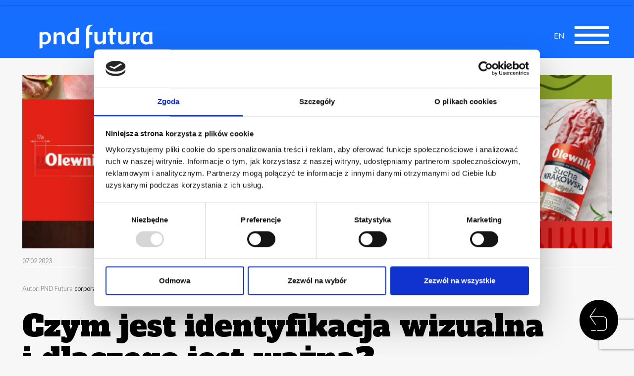

--- FILE ---
content_type: text/html; charset=UTF-8
request_url: https://pndfutura.pl/czym-jest-identyfikacja-wizualna-i-dlaczego-jest-wazna/
body_size: 20139
content:
<!doctype html>
<html lang="pl">
<head>
  <meta charset="UTF-8">
    <meta name="viewport" content="width=device-width, initial-scale=1, shrink-to-fit=no">
  <meta http-equiv="X-UA-Compatible" content="ie=edge">
  <link rel="preconnect" href="https://fonts.googleapis.com">
  <link rel="preconnect" href="https://fonts.gstatic.com" crossorigin>
  <link href="https://fonts.googleapis.com/css?family=Domine&subset=latin-ext" rel="stylesheet">
  <link href="https://fonts.googleapis.com/css2?family=Lato:wght@400;700&subset=latin-ext&display=swap" rel="stylesheet">
  <link href="https://fonts.googleapis.com/css2?family=Alfa+Slab+One&display=swap" rel="stylesheet">
	<link href="https://fonts.googleapis.com/css2?family=Poppins:wght@300&display=swap" rel="stylesheet">
  <link href="https://pndfutura.pl/wp-content/themes/pndfutura/src/css/vendor.min.css" rel="stylesheet">
  <link href="https://pndfutura.pl/wp-content/themes/pndfutura/src/css/styles.min.css?v=20230211" rel="stylesheet">
  <script src="https://pndfutura.pl/wp-content/themes/pndfutura/src/js/head.js"></script>
  <link href="https://pndfutura.pl/wp-content/themes/pndfutura/src/css/aw_styles.css" rel="stylesheet">
<script>/* Pinegrow Interactions, do not remove */ (function(){try{if(!document.documentElement.hasAttribute('data-pg-ia-disabled')) { window.pgia_small_mq=typeof pgia_small_mq=='string'?pgia_small_mq:'(max-width:767px)';window.pgia_large_mq=typeof pgia_large_mq=='string'?pgia_large_mq:'(min-width:768px)';var style = document.createElement('style');var pgcss='html:not(.pg-ia-no-preview) [data-pg-ia-hide=""] {opacity:0;visibility:hidden;}html:not(.pg-ia-no-preview) [data-pg-ia-show=""] {opacity:1;visibility:visible;display:block;}';if(document.documentElement.hasAttribute('data-pg-id') && document.documentElement.hasAttribute('data-pg-mobile')) {pgia_small_mq='(min-width:0)';pgia_large_mq='(min-width:99999px)'} pgcss+='@media ' + pgia_small_mq + '{ html:not(.pg-ia-no-preview) [data-pg-ia-hide="mobile"] {opacity:0;visibility:hidden;}html:not(.pg-ia-no-preview) [data-pg-ia-show="mobile"] {opacity:1;visibility:visible;display:block;}}';pgcss+='@media ' + pgia_large_mq + '{html:not(.pg-ia-no-preview) [data-pg-ia-hide="desktop"] {opacity:0;visibility:hidden;}html:not(.pg-ia-no-preview) [data-pg-ia-show="desktop"] {opacity:1;visibility:visible;display:block;}}';style.innerHTML=pgcss;document.querySelector('head').appendChild(style);}}catch(e){console&&console.log(e);}})()</script>         
     <script>
  // Changing the default
  window.sr = ScrollReveal({
    reset: false,
    mobile: true,
    distance: '30px',
    scale:1
   });

  </script>
  <title>Czym jest identyfikacja wizualna i dlaczego jest ważna? - PND Futura</title>

  <script type="text/javascript" data-cookieconsent="ignore">
	window.dataLayer = window.dataLayer || [];

	function gtag() {
		dataLayer.push(arguments);
	}

	gtag("consent", "default", {
		ad_personalization: "denied",
		ad_storage: "denied",
		ad_user_data: "denied",
		analytics_storage: "denied",
		functionality_storage: "denied",
		personalization_storage: "denied",
		security_storage: "granted",
		wait_for_update: 500,
	});
	gtag("set", "ads_data_redaction", true);
	</script>
<script type="text/javascript"
		id="Cookiebot"
		src="https://consent.cookiebot.com/uc.js"
		data-implementation="wp"
		data-cbid="12ec09af-f559-416a-bdc5-300fe93a20e6"
							data-blockingmode="auto"
	></script>
<meta name='robots' content='index, follow, max-image-preview:large, max-snippet:-1, max-video-preview:-1' />

	<!-- This site is optimized with the Yoast SEO plugin v26.2 - https://yoast.com/wordpress/plugins/seo/ -->
	<meta name="description" content="Stanowi o sile i rozpoznawalności marki, chociaż nie jest produktem lub usługą. Identyfikacja wizualna - dlaczego jest aż tak ważna?" />
	<link rel="canonical" href="https://pndfutura.pl/czym-jest-identyfikacja-wizualna-i-dlaczego-jest-wazna/" />
	<meta property="og:locale" content="pl_PL" />
	<meta property="og:type" content="article" />
	<meta property="og:title" content="Czym jest identyfikacja wizualna i dlaczego jest ważna? - PND Futura" />
	<meta property="og:description" content="Stanowi o sile i rozpoznawalności marki, chociaż nie jest produktem lub usługą. Identyfikacja wizualna - dlaczego jest aż tak ważna?" />
	<meta property="og:url" content="https://pndfutura.pl/czym-jest-identyfikacja-wizualna-i-dlaczego-jest-wazna/" />
	<meta property="og:site_name" content="PND Futura" />
	<meta property="article:publisher" content="https://www.facebook.com/pndfutura" />
	<meta property="article:published_time" content="2023-02-07T14:37:00+00:00" />
	<meta property="article:modified_time" content="2024-12-02T13:27:14+00:00" />
	<meta property="og:image" content="https://pndfutura.pl/wp-content/uploads/BLOG_NEWS/Olewnik.png" />
	<meta property="og:image:width" content="1064" />
	<meta property="og:image:height" content="598" />
	<meta property="og:image:type" content="image/png" />
	<meta name="author" content="PND Futura" />
	<meta name="twitter:card" content="summary_large_image" />
	<meta name="twitter:label1" content="Napisane przez" />
	<meta name="twitter:data1" content="PND Futura" />
	<script type="application/ld+json" class="yoast-schema-graph">{"@context":"https://schema.org","@graph":[{"@type":"WebPage","@id":"https://pndfutura.pl/czym-jest-identyfikacja-wizualna-i-dlaczego-jest-wazna/","url":"https://pndfutura.pl/czym-jest-identyfikacja-wizualna-i-dlaczego-jest-wazna/","name":"Czym jest identyfikacja wizualna i dlaczego jest ważna? - PND Futura","isPartOf":{"@id":"https://pndfutura.pl/#website"},"primaryImageOfPage":{"@id":"https://pndfutura.pl/czym-jest-identyfikacja-wizualna-i-dlaczego-jest-wazna/#primaryimage"},"image":{"@id":"https://pndfutura.pl/czym-jest-identyfikacja-wizualna-i-dlaczego-jest-wazna/#primaryimage"},"thumbnailUrl":"https://pndfutura.pl/wp-content/uploads/BLOG_NEWS/Olewnik.png","datePublished":"2023-02-07T14:37:00+00:00","dateModified":"2024-12-02T13:27:14+00:00","author":{"@id":"https://pndfutura.pl/#/schema/person/a4474c3341f985ae3cc659ea857f6b18"},"description":"Stanowi o sile i rozpoznawalności marki, chociaż nie jest produktem lub usługą. Identyfikacja wizualna - dlaczego jest aż tak ważna?","breadcrumb":{"@id":"https://pndfutura.pl/czym-jest-identyfikacja-wizualna-i-dlaczego-jest-wazna/#breadcrumb"},"inLanguage":"pl-PL","potentialAction":[{"@type":"ReadAction","target":["https://pndfutura.pl/czym-jest-identyfikacja-wizualna-i-dlaczego-jest-wazna/"]}]},{"@type":"ImageObject","inLanguage":"pl-PL","@id":"https://pndfutura.pl/czym-jest-identyfikacja-wizualna-i-dlaczego-jest-wazna/#primaryimage","url":"https://pndfutura.pl/wp-content/uploads/BLOG_NEWS/Olewnik.png","contentUrl":"https://pndfutura.pl/wp-content/uploads/BLOG_NEWS/Olewnik.png","width":1064,"height":598},{"@type":"BreadcrumbList","@id":"https://pndfutura.pl/czym-jest-identyfikacja-wizualna-i-dlaczego-jest-wazna/#breadcrumb","itemListElement":[{"@type":"ListItem","position":1,"name":"Strona główna","item":"https://pndfutura.pl/"},{"@type":"ListItem","position":2,"name":"Czym jest identyfikacja wizualna i dlaczego jest ważna?"}]},{"@type":"WebSite","@id":"https://pndfutura.pl/#website","url":"https://pndfutura.pl/","name":"PND Futura","description":"","potentialAction":[{"@type":"SearchAction","target":{"@type":"EntryPoint","urlTemplate":"https://pndfutura.pl/?s={search_term_string}"},"query-input":{"@type":"PropertyValueSpecification","valueRequired":true,"valueName":"search_term_string"}}],"inLanguage":"pl-PL"},{"@type":"Person","@id":"https://pndfutura.pl/#/schema/person/a4474c3341f985ae3cc659ea857f6b18","name":"PND Futura","image":{"@type":"ImageObject","inLanguage":"pl-PL","@id":"https://pndfutura.pl/#/schema/person/image/","url":"https://secure.gravatar.com/avatar/dc1abd6cd149aa7ea3abd5707520161273385da4d73308a28b0f5372cc7edb57?s=96&d=mm&r=g","contentUrl":"https://secure.gravatar.com/avatar/dc1abd6cd149aa7ea3abd5707520161273385da4d73308a28b0f5372cc7edb57?s=96&d=mm&r=g","caption":"PND Futura"}}]}</script>
	<!-- / Yoast SEO plugin. -->


<link rel="alternate" title="oEmbed (JSON)" type="application/json+oembed" href="https://pndfutura.pl/wp-json/oembed/1.0/embed?url=https%3A%2F%2Fpndfutura.pl%2Fczym-jest-identyfikacja-wizualna-i-dlaczego-jest-wazna%2F" />
<link rel="alternate" title="oEmbed (XML)" type="text/xml+oembed" href="https://pndfutura.pl/wp-json/oembed/1.0/embed?url=https%3A%2F%2Fpndfutura.pl%2Fczym-jest-identyfikacja-wizualna-i-dlaczego-jest-wazna%2F&#038;format=xml" />
<style id='wp-img-auto-sizes-contain-inline-css' type='text/css'>
img:is([sizes=auto i],[sizes^="auto," i]){contain-intrinsic-size:3000px 1500px}
/*# sourceURL=wp-img-auto-sizes-contain-inline-css */
</style>
<style id='wp-emoji-styles-inline-css' type='text/css'>

	img.wp-smiley, img.emoji {
		display: inline !important;
		border: none !important;
		box-shadow: none !important;
		height: 1em !important;
		width: 1em !important;
		margin: 0 0.07em !important;
		vertical-align: -0.1em !important;
		background: none !important;
		padding: 0 !important;
	}
/*# sourceURL=wp-emoji-styles-inline-css */
</style>
<style id='wp-block-library-inline-css' type='text/css'>
:root{--wp-block-synced-color:#7a00df;--wp-block-synced-color--rgb:122,0,223;--wp-bound-block-color:var(--wp-block-synced-color);--wp-editor-canvas-background:#ddd;--wp-admin-theme-color:#007cba;--wp-admin-theme-color--rgb:0,124,186;--wp-admin-theme-color-darker-10:#006ba1;--wp-admin-theme-color-darker-10--rgb:0,107,160.5;--wp-admin-theme-color-darker-20:#005a87;--wp-admin-theme-color-darker-20--rgb:0,90,135;--wp-admin-border-width-focus:2px}@media (min-resolution:192dpi){:root{--wp-admin-border-width-focus:1.5px}}.wp-element-button{cursor:pointer}:root .has-very-light-gray-background-color{background-color:#eee}:root .has-very-dark-gray-background-color{background-color:#313131}:root .has-very-light-gray-color{color:#eee}:root .has-very-dark-gray-color{color:#313131}:root .has-vivid-green-cyan-to-vivid-cyan-blue-gradient-background{background:linear-gradient(135deg,#00d084,#0693e3)}:root .has-purple-crush-gradient-background{background:linear-gradient(135deg,#34e2e4,#4721fb 50%,#ab1dfe)}:root .has-hazy-dawn-gradient-background{background:linear-gradient(135deg,#faaca8,#dad0ec)}:root .has-subdued-olive-gradient-background{background:linear-gradient(135deg,#fafae1,#67a671)}:root .has-atomic-cream-gradient-background{background:linear-gradient(135deg,#fdd79a,#004a59)}:root .has-nightshade-gradient-background{background:linear-gradient(135deg,#330968,#31cdcf)}:root .has-midnight-gradient-background{background:linear-gradient(135deg,#020381,#2874fc)}:root{--wp--preset--font-size--normal:16px;--wp--preset--font-size--huge:42px}.has-regular-font-size{font-size:1em}.has-larger-font-size{font-size:2.625em}.has-normal-font-size{font-size:var(--wp--preset--font-size--normal)}.has-huge-font-size{font-size:var(--wp--preset--font-size--huge)}.has-text-align-center{text-align:center}.has-text-align-left{text-align:left}.has-text-align-right{text-align:right}.has-fit-text{white-space:nowrap!important}#end-resizable-editor-section{display:none}.aligncenter{clear:both}.items-justified-left{justify-content:flex-start}.items-justified-center{justify-content:center}.items-justified-right{justify-content:flex-end}.items-justified-space-between{justify-content:space-between}.screen-reader-text{border:0;clip-path:inset(50%);height:1px;margin:-1px;overflow:hidden;padding:0;position:absolute;width:1px;word-wrap:normal!important}.screen-reader-text:focus{background-color:#ddd;clip-path:none;color:#444;display:block;font-size:1em;height:auto;left:5px;line-height:normal;padding:15px 23px 14px;text-decoration:none;top:5px;width:auto;z-index:100000}html :where(.has-border-color){border-style:solid}html :where([style*=border-top-color]){border-top-style:solid}html :where([style*=border-right-color]){border-right-style:solid}html :where([style*=border-bottom-color]){border-bottom-style:solid}html :where([style*=border-left-color]){border-left-style:solid}html :where([style*=border-width]){border-style:solid}html :where([style*=border-top-width]){border-top-style:solid}html :where([style*=border-right-width]){border-right-style:solid}html :where([style*=border-bottom-width]){border-bottom-style:solid}html :where([style*=border-left-width]){border-left-style:solid}html :where(img[class*=wp-image-]){height:auto;max-width:100%}:where(figure){margin:0 0 1em}html :where(.is-position-sticky){--wp-admin--admin-bar--position-offset:var(--wp-admin--admin-bar--height,0px)}@media screen and (max-width:600px){html :where(.is-position-sticky){--wp-admin--admin-bar--position-offset:0px}}

/*# sourceURL=wp-block-library-inline-css */
</style><style id='global-styles-inline-css' type='text/css'>
:root{--wp--preset--aspect-ratio--square: 1;--wp--preset--aspect-ratio--4-3: 4/3;--wp--preset--aspect-ratio--3-4: 3/4;--wp--preset--aspect-ratio--3-2: 3/2;--wp--preset--aspect-ratio--2-3: 2/3;--wp--preset--aspect-ratio--16-9: 16/9;--wp--preset--aspect-ratio--9-16: 9/16;--wp--preset--color--black: #000000;--wp--preset--color--cyan-bluish-gray: #abb8c3;--wp--preset--color--white: #ffffff;--wp--preset--color--pale-pink: #f78da7;--wp--preset--color--vivid-red: #cf2e2e;--wp--preset--color--luminous-vivid-orange: #ff6900;--wp--preset--color--luminous-vivid-amber: #fcb900;--wp--preset--color--light-green-cyan: #7bdcb5;--wp--preset--color--vivid-green-cyan: #00d084;--wp--preset--color--pale-cyan-blue: #8ed1fc;--wp--preset--color--vivid-cyan-blue: #0693e3;--wp--preset--color--vivid-purple: #9b51e0;--wp--preset--gradient--vivid-cyan-blue-to-vivid-purple: linear-gradient(135deg,rgb(6,147,227) 0%,rgb(155,81,224) 100%);--wp--preset--gradient--light-green-cyan-to-vivid-green-cyan: linear-gradient(135deg,rgb(122,220,180) 0%,rgb(0,208,130) 100%);--wp--preset--gradient--luminous-vivid-amber-to-luminous-vivid-orange: linear-gradient(135deg,rgb(252,185,0) 0%,rgb(255,105,0) 100%);--wp--preset--gradient--luminous-vivid-orange-to-vivid-red: linear-gradient(135deg,rgb(255,105,0) 0%,rgb(207,46,46) 100%);--wp--preset--gradient--very-light-gray-to-cyan-bluish-gray: linear-gradient(135deg,rgb(238,238,238) 0%,rgb(169,184,195) 100%);--wp--preset--gradient--cool-to-warm-spectrum: linear-gradient(135deg,rgb(74,234,220) 0%,rgb(151,120,209) 20%,rgb(207,42,186) 40%,rgb(238,44,130) 60%,rgb(251,105,98) 80%,rgb(254,248,76) 100%);--wp--preset--gradient--blush-light-purple: linear-gradient(135deg,rgb(255,206,236) 0%,rgb(152,150,240) 100%);--wp--preset--gradient--blush-bordeaux: linear-gradient(135deg,rgb(254,205,165) 0%,rgb(254,45,45) 50%,rgb(107,0,62) 100%);--wp--preset--gradient--luminous-dusk: linear-gradient(135deg,rgb(255,203,112) 0%,rgb(199,81,192) 50%,rgb(65,88,208) 100%);--wp--preset--gradient--pale-ocean: linear-gradient(135deg,rgb(255,245,203) 0%,rgb(182,227,212) 50%,rgb(51,167,181) 100%);--wp--preset--gradient--electric-grass: linear-gradient(135deg,rgb(202,248,128) 0%,rgb(113,206,126) 100%);--wp--preset--gradient--midnight: linear-gradient(135deg,rgb(2,3,129) 0%,rgb(40,116,252) 100%);--wp--preset--font-size--small: 13px;--wp--preset--font-size--medium: 20px;--wp--preset--font-size--large: 36px;--wp--preset--font-size--x-large: 42px;--wp--preset--spacing--20: 0.44rem;--wp--preset--spacing--30: 0.67rem;--wp--preset--spacing--40: 1rem;--wp--preset--spacing--50: 1.5rem;--wp--preset--spacing--60: 2.25rem;--wp--preset--spacing--70: 3.38rem;--wp--preset--spacing--80: 5.06rem;--wp--preset--shadow--natural: 6px 6px 9px rgba(0, 0, 0, 0.2);--wp--preset--shadow--deep: 12px 12px 50px rgba(0, 0, 0, 0.4);--wp--preset--shadow--sharp: 6px 6px 0px rgba(0, 0, 0, 0.2);--wp--preset--shadow--outlined: 6px 6px 0px -3px rgb(255, 255, 255), 6px 6px rgb(0, 0, 0);--wp--preset--shadow--crisp: 6px 6px 0px rgb(0, 0, 0);}:where(.is-layout-flex){gap: 0.5em;}:where(.is-layout-grid){gap: 0.5em;}body .is-layout-flex{display: flex;}.is-layout-flex{flex-wrap: wrap;align-items: center;}.is-layout-flex > :is(*, div){margin: 0;}body .is-layout-grid{display: grid;}.is-layout-grid > :is(*, div){margin: 0;}:where(.wp-block-columns.is-layout-flex){gap: 2em;}:where(.wp-block-columns.is-layout-grid){gap: 2em;}:where(.wp-block-post-template.is-layout-flex){gap: 1.25em;}:where(.wp-block-post-template.is-layout-grid){gap: 1.25em;}.has-black-color{color: var(--wp--preset--color--black) !important;}.has-cyan-bluish-gray-color{color: var(--wp--preset--color--cyan-bluish-gray) !important;}.has-white-color{color: var(--wp--preset--color--white) !important;}.has-pale-pink-color{color: var(--wp--preset--color--pale-pink) !important;}.has-vivid-red-color{color: var(--wp--preset--color--vivid-red) !important;}.has-luminous-vivid-orange-color{color: var(--wp--preset--color--luminous-vivid-orange) !important;}.has-luminous-vivid-amber-color{color: var(--wp--preset--color--luminous-vivid-amber) !important;}.has-light-green-cyan-color{color: var(--wp--preset--color--light-green-cyan) !important;}.has-vivid-green-cyan-color{color: var(--wp--preset--color--vivid-green-cyan) !important;}.has-pale-cyan-blue-color{color: var(--wp--preset--color--pale-cyan-blue) !important;}.has-vivid-cyan-blue-color{color: var(--wp--preset--color--vivid-cyan-blue) !important;}.has-vivid-purple-color{color: var(--wp--preset--color--vivid-purple) !important;}.has-black-background-color{background-color: var(--wp--preset--color--black) !important;}.has-cyan-bluish-gray-background-color{background-color: var(--wp--preset--color--cyan-bluish-gray) !important;}.has-white-background-color{background-color: var(--wp--preset--color--white) !important;}.has-pale-pink-background-color{background-color: var(--wp--preset--color--pale-pink) !important;}.has-vivid-red-background-color{background-color: var(--wp--preset--color--vivid-red) !important;}.has-luminous-vivid-orange-background-color{background-color: var(--wp--preset--color--luminous-vivid-orange) !important;}.has-luminous-vivid-amber-background-color{background-color: var(--wp--preset--color--luminous-vivid-amber) !important;}.has-light-green-cyan-background-color{background-color: var(--wp--preset--color--light-green-cyan) !important;}.has-vivid-green-cyan-background-color{background-color: var(--wp--preset--color--vivid-green-cyan) !important;}.has-pale-cyan-blue-background-color{background-color: var(--wp--preset--color--pale-cyan-blue) !important;}.has-vivid-cyan-blue-background-color{background-color: var(--wp--preset--color--vivid-cyan-blue) !important;}.has-vivid-purple-background-color{background-color: var(--wp--preset--color--vivid-purple) !important;}.has-black-border-color{border-color: var(--wp--preset--color--black) !important;}.has-cyan-bluish-gray-border-color{border-color: var(--wp--preset--color--cyan-bluish-gray) !important;}.has-white-border-color{border-color: var(--wp--preset--color--white) !important;}.has-pale-pink-border-color{border-color: var(--wp--preset--color--pale-pink) !important;}.has-vivid-red-border-color{border-color: var(--wp--preset--color--vivid-red) !important;}.has-luminous-vivid-orange-border-color{border-color: var(--wp--preset--color--luminous-vivid-orange) !important;}.has-luminous-vivid-amber-border-color{border-color: var(--wp--preset--color--luminous-vivid-amber) !important;}.has-light-green-cyan-border-color{border-color: var(--wp--preset--color--light-green-cyan) !important;}.has-vivid-green-cyan-border-color{border-color: var(--wp--preset--color--vivid-green-cyan) !important;}.has-pale-cyan-blue-border-color{border-color: var(--wp--preset--color--pale-cyan-blue) !important;}.has-vivid-cyan-blue-border-color{border-color: var(--wp--preset--color--vivid-cyan-blue) !important;}.has-vivid-purple-border-color{border-color: var(--wp--preset--color--vivid-purple) !important;}.has-vivid-cyan-blue-to-vivid-purple-gradient-background{background: var(--wp--preset--gradient--vivid-cyan-blue-to-vivid-purple) !important;}.has-light-green-cyan-to-vivid-green-cyan-gradient-background{background: var(--wp--preset--gradient--light-green-cyan-to-vivid-green-cyan) !important;}.has-luminous-vivid-amber-to-luminous-vivid-orange-gradient-background{background: var(--wp--preset--gradient--luminous-vivid-amber-to-luminous-vivid-orange) !important;}.has-luminous-vivid-orange-to-vivid-red-gradient-background{background: var(--wp--preset--gradient--luminous-vivid-orange-to-vivid-red) !important;}.has-very-light-gray-to-cyan-bluish-gray-gradient-background{background: var(--wp--preset--gradient--very-light-gray-to-cyan-bluish-gray) !important;}.has-cool-to-warm-spectrum-gradient-background{background: var(--wp--preset--gradient--cool-to-warm-spectrum) !important;}.has-blush-light-purple-gradient-background{background: var(--wp--preset--gradient--blush-light-purple) !important;}.has-blush-bordeaux-gradient-background{background: var(--wp--preset--gradient--blush-bordeaux) !important;}.has-luminous-dusk-gradient-background{background: var(--wp--preset--gradient--luminous-dusk) !important;}.has-pale-ocean-gradient-background{background: var(--wp--preset--gradient--pale-ocean) !important;}.has-electric-grass-gradient-background{background: var(--wp--preset--gradient--electric-grass) !important;}.has-midnight-gradient-background{background: var(--wp--preset--gradient--midnight) !important;}.has-small-font-size{font-size: var(--wp--preset--font-size--small) !important;}.has-medium-font-size{font-size: var(--wp--preset--font-size--medium) !important;}.has-large-font-size{font-size: var(--wp--preset--font-size--large) !important;}.has-x-large-font-size{font-size: var(--wp--preset--font-size--x-large) !important;}
/*# sourceURL=global-styles-inline-css */
</style>

<style id='classic-theme-styles-inline-css' type='text/css'>
/*! This file is auto-generated */
.wp-block-button__link{color:#fff;background-color:#32373c;border-radius:9999px;box-shadow:none;text-decoration:none;padding:calc(.667em + 2px) calc(1.333em + 2px);font-size:1.125em}.wp-block-file__button{background:#32373c;color:#fff;text-decoration:none}
/*# sourceURL=/wp-includes/css/classic-themes.min.css */
</style>
<link rel='stylesheet' id='contact-form-7-css' href='https://pndfutura.pl/wp-content/plugins/contact-form-7/includes/css/styles.css?ver=6.1.3' type='text/css' media='all' />
<link rel="https://api.w.org/" href="https://pndfutura.pl/wp-json/" /><link rel="alternate" title="JSON" type="application/json" href="https://pndfutura.pl/wp-json/wp/v2/posts/4265" /><link rel="EditURI" type="application/rsd+xml" title="RSD" href="https://pndfutura.pl/xmlrpc.php?rsd" />
<link rel='shortlink' href='https://pndfutura.pl/?p=4265' />
		<script type="text/javascript">
				(function(c,l,a,r,i,t,y){
					c[a]=c[a]||function(){(c[a].q=c[a].q||[]).push(arguments)};t=l.createElement(r);t.async=1;
					t.src="https://www.clarity.ms/tag/"+i+"?ref=wordpress";y=l.getElementsByTagName(r)[0];y.parentNode.insertBefore(t,y);
				})(window, document, "clarity", "script", "fisfqs8ev6");
		</script>
		<link rel="icon" href="https://pndfutura.pl/wp-content/uploads/cropped-PND-FAVICON-32x32.png" sizes="32x32" />
<link rel="icon" href="https://pndfutura.pl/wp-content/uploads/cropped-PND-FAVICON-192x192.png" sizes="192x192" />
<link rel="apple-touch-icon" href="https://pndfutura.pl/wp-content/uploads/cropped-PND-FAVICON-180x180.png" />
<meta name="msapplication-TileImage" content="https://pndfutura.pl/wp-content/uploads/cropped-PND-FAVICON-270x270.png" />
		<style type="text/css" id="wp-custom-css">
			.work.work-project.work-project--part .col-md-7 {
	line-height:1px !important;
}
		</style>
		<!-- Google Tag Manager -->
<script>(function(w,d,s,l,i){w[l]=w[l]||[];w[l].push({'gtm.start':
new Date().getTime(),event:'gtm.js'});var f=d.getElementsByTagName(s)[0],
j=d.createElement(s),dl=l!='dataLayer'?'&l='+l:'';j.async=true;j.src=
'https://www.googletagmanager.com/gtm.js?id='+i+dl;f.parentNode.insertBefore(j,f);
})(window,document,'script','dataLayer','GTM-NC8GKQFS');</script>
<!-- End Google Tag Manager -->

</head>
<body data-rsssl=1  class="wp-singular post-template-default single single-post postid-4265 single-format-standard wp-theme-pndfutura locale-pl-pl lang-pl" itemscope itemtype="https://schema.org/WebPage">
<!-- Google Tag Manager (noscript) -->
<noscript><iframe src="https://www.googletagmanager.com/ns.html?id=GTM-NC8GKQFS"
height="0" width="0" style="display:none;visibility:hidden"></iframe></noscript>
<!-- End Google Tag Manager (noscript) -->

<header class="top-bar"  itemscope itemtype="https://schema.org/WPHeader">
  <div class="container-fluid">
    <div class="row">
      <div class="col-6">
        <a href="https://pndfutura.pl/" class="logo"><img src="https://pndfutura.pl/wp-content/themes/pndfutura/src/img/logo.svg" class="img-fluid" alt="Agencja brandingowa PND Futura"></a>
      </div>
        <div class="col-6">
    <nav class="nav">
		<ul class="languages">	<li class="lang-item lang-item-132 lang-item-pl current-lang lang-item-first"><a lang="pl-PL" hreflang="pl-PL" href="https://pndfutura.pl/czym-jest-identyfikacja-wizualna-i-dlaczego-jest-wazna/" aria-current="true">PL</a></li>
	<li class="lang-item lang-item-144 lang-item-en no-translation"><a lang="en-GB" hreflang="en-GB" href="https://pndfutura.com/">EN</a></li>
</ul>
      <div class="menu-wrapper hamburger--3dxy">
        <button id="trigger-menu" class="hamburger  hamburger--collapse" type="button">
<span class="hamburger-box">
  <span class="hamburger-inner"></span>
</span>
</button>
      </div>
  </nav>
  </div>
  </div>
    </div>

</header>
  <section class="about bg-white"
    style="margin-top: 2rem; display: flex; margin-bottom: 2rem; background-color: transparent !important;">
    <div class="container-mid header-section heder-section">
      <div class="row">
        <div class="col-12 px-0">
          <div class="about__content" style="padding-bottom:0">
            <div>
              <img class="image-article" src="https://pndfutura.pl/wp-content/uploads/BLOG_NEWS/Olewnik-300x169.png"
                srcset="https://pndfutura.pl/wp-content/uploads/BLOG_NEWS/Olewnik-1024x576.png 1024w, https://pndfutura.pl/wp-content/uploads/BLOG_NEWS/Olewnik-300x169.png 300w, https://pndfutura.pl/wp-content/uploads/BLOG_NEWS/Olewnik-768x432.png 768w, https://pndfutura.pl/wp-content/uploads/BLOG_NEWS/Olewnik.png 1064w" sizes='(max-width: 991px) 100vw,  80vw'
                style="width: 100%; height: 350px;" alt="" />
            </div>
            <div style="margin-bottom: 1rem;"><span class="article-list-meta"
                style="display: block; text-align: left; margin-bottom: 2rem; border-bottom: 1px ridge #dcdcdc;">07 02 2023</span><span
                class="article-list-meta">Autor: PND Futura</span>
              <div style="display: inline-block; margin-bottom: 1rem;"> <a href="https://pndfutura.pl/tag/corporate-identity/" class="article-list-meta-tags">corporate identity</a> <a href="https://pndfutura.pl/tag/identyfikacja-wizualna/" class="article-list-meta-tags">identyfikacja wizualna</a> <a href="https://pndfutura.pl/tag/logo/" class="article-list-meta-tags">logo</a>               </div>
            </div>
            <h1 class="anim sb about__content__title title" style="background-color: transparent !important;"><span
                style="font-family: 'Alfa Slab One', cursive; font-weight: 400;">Czym jest identyfikacja wizualna i&nbsp;dlaczego jest ważna?</span></h1>
            <div class="anim lead-article sb" style="font-weight: bold;"><? the_field('wstep_do_artykulu'); ?></div>
          </div>
        </div>
      </div>
    </div>
  </section>
  <div class="scroll-indicator" data-pg-ia-show=""
    data-pg-ia="{&quot;l&quot;:[{&quot;trg&quot;:&quot;scrolling&quot;,&quot;a&quot;:{&quot;n&quot;:&quot;&quot;,&quot;l&quot;:[{&quot;t&quot;:&quot;.bar&quot;,&quot;l&quot;:[{&quot;t&quot;:&quot;set&quot;,&quot;p&quot;:0,&quot;d&quot;:0,&quot;l&quot;:{&quot;width&quot;:&quot;0&quot;}},{&quot;t&quot;:&quot;tween&quot;,&quot;p&quot;:0,&quot;d&quot;:2.01,&quot;l&quot;:{&quot;width&quot;:&quot;100%&quot;}}]}]}}]}">
    <div class="bar" style="width: 0px;"></div>
  </div> <a href="https://pndfutura.pl/aktualnosci/">
    <div
      style="position: fixed; z-index: 100; right: 2rem; bottom: 2rem; background-color: black; border-radius: 100%; color: white; padding: 0.5rem 0.7rem; vertical-align: top;">
      <img src="https://pndfutura.pl/wp-content/themes/pndfutura/src/img/arrow-back.svg"
        style="width: 40px; margin: 0.5em;" />
    </div>
  </a>
  <!--  End Intro  -->
  <section class="about bg-white">
    <div class="container-mid article-box-first ">
      <div class="row">
        <div class="col-12 px-0" style="display: flex; position: relative;">

                      <div class="toc-box"
              data-pg-ia='{"l":[{"a":{"l":[{"t":"","l":[{"t":"set","p":0,"d":0,"l":{"x":"0%"},"e":"Power1.easeOut"},{"t":"tween","p":0,"d":0.21,"l":{"x":"-245px"},"e":"Power1.easeOut"}]}]},"on":"mobile","trev":"true","trg":"click"}]}'>
              <div style="width: 200px;">
                <p style="border-bottom-width: 1px; border-bottom-style: solid;">Spis treści</p>
                <ul style="padding-left:1rem;">
                                      <li style="font-size: 0.9rem;"> <a href="#czym-jest-identyfikacja-wizualna-firmy-i-dlaczego-powinienes-as-sie-nia-zainteresowac"
                        style="color: unset;">Czym jest identyfikacja wizualna firmy i&nbsp;dlaczego powinieneś/aś się nią zainteresować?</a>
                    </li>
                                        <li style="font-size: 0.9rem;"> <a href="#czym-rozni-sie-identyfikacja-wizualna-od-brandingu"
                        style="color: unset;">Czym różni się identyfikacja wizualna od&nbsp;brandingu?</a>
                    </li>
                                        <li style="font-size: 0.9rem;"> <a href="#elementy-systemu-identyfikacji-wizualnej-firmy"
                        style="color: unset;">Elementy systemu identyfikacji wizualnej firmy</a>
                    </li>
                                        <li style="font-size: 0.9rem;"> <a href="#dobrze-opracowane-logo-zapada-w-pamiec"
                        style="color: unset;">Dobrze opracowane logo zapada w&nbsp;pamięć!</a>
                    </li>
                                        <li style="font-size: 0.9rem;"> <a href="#projektowanie-logotypu-dlaczego-musisz-miec-logo"
                        style="color: unset;">Projektowanie logotypu – dlaczego musisz mieć logo?</a>
                    </li>
                                        <li style="font-size: 0.9rem;"> <a href="#kolor-a-corporate-identity-dlaczego-jest-wazny"
                        style="color: unset;">Kolor a&nbsp;corporate identity. Dlaczego jest ważny?</a>
                    </li>
                                        <li style="font-size: 0.9rem;"> <a href="#kroj-pisma-dla-twojej-marki-co-warto-wiedziec-przed-jego-wyborem"
                        style="color: unset;">Krój pisma dla Twojej&nbsp;marki. Co&nbsp;warto wiedzieć przed&nbsp;jego wyborem?</a>
                    </li>
                                        <li style="font-size: 0.9rem;"> <a href="#dlaczego-twoja-marka-potrzebuje-spojnej-identyfikacji-rynkowej"
                        style="color: unset;">Dlaczego Twoja marka potrzebuje spójnej identyfikacji rynkowej?</a>
                    </li>
                                        <li style="font-size: 0.9rem;"> <a href="#ksiega-identyfikacji-wizualnej-firmy"
                        style="color: unset;">Księga identyfikacji wizualnej firmy</a>
                    </li>
                                        <li style="font-size: 0.9rem;"> <a href="#identyfikacja-wizualna-to-zbior-narzedzi"
                        style="color: unset;">Identyfikacja wizualna to&nbsp;zbiór narzędzi</a>
                    </li>
                                        <li style="font-size: 0.9rem;"> <a href="#spojnosc-komunikacji-wizualnej-firmy"
                        style="color: unset;">Spójność komunikacji wizualnej firmy</a>
                    </li>
                                        <li style="font-size: 0.9rem;"> <a href="#strategia-komunikacji-marki"
                        style="color: unset;">Strategia komunikacji marki</a>
                    </li>
                                        <li style="font-size: 0.9rem;"> <a href="#dobry-projekt-identyfikacji-wizualnej-co-go-wyroznia"
                        style="color: unset;">Dobry projekt identyfikacji wizualnej - co&nbsp;go&nbsp;wyróżnia?</a>
                    </li>
                                        <li style="font-size: 0.9rem;"> <a href="#agencja-czy-freelancer-co-wybrac"
                        style="color: unset;">Agencja czy&nbsp;freelancer - co&nbsp;wybrać?</a>
                    </li>
                                        <li style="font-size: 0.9rem;"> <a href="#celna-diagnoza-kluczem-do-sukcesu"
                        style="color: unset;">Celna diagnoza kluczem do&nbsp;sukcesu</a>
                    </li>
                    
                </ul>
              </div>
            </div>
                      <div class="about__content" style="margin-top: 0; padding: 2rem 10% 2rem 5%; width: 100%;">
                        

                    <div class="anim sb body-article-txt"
                      style="font-family: 'Lato', sans-serif; font-weight: 400; text-align: left; line-height: 1.8;">
                      <h2 id="czym-jest-identyfikacja-wizualna-firmy-i-dlaczego-powinienes-as-sie-nia-zainteresowac" class="anim post-subhead-1 sb title" style="font-family: 'Alfa Slab One', cursive; font-weight: 400;">Czym jest identyfikacja wizualna firmy i&nbsp;dlaczego powinieneś/aś się nią zainteresować?</h2>                      <p data-pm-slice="1 1 []">Identyfikacja wizualna to&nbsp;zbiór elementów graficznych, które łącznie tworzą unikalny wizerunek danej marki. Składa się na&nbsp;nią logo, typografia, kolorystyka, grafiki oraz&nbsp;stylistyka obrazów.</p>
<h3 data-pm-slice="1 1 []">Po&nbsp;co&nbsp;Ci&nbsp;identyfikacja wizualna?</h3>
<p data-pm-slice="1 1 []">Celem identyfikacji wizualnej jest ujednolicenie wizerunku marki i&nbsp;utrwalenie jej w&nbsp;świadomości odbiorców. Dzięki temu, wyróżnienie się spośród konkurencyjnych marek staje się łatwiejsze, a&nbsp;klienci szybciej rozpoznają markę.</p>
<p>Proces tworzenia identyfikacji wizualnej powinien być dobrze przemyślany i&nbsp;zaplanowany. W&nbsp;pierwszej kolejności należy określić cel i&nbsp;charakter marki, a&nbsp;następnie wybrać odpowiednie elementy graficzne, które najlepiej ją&nbsp;oddają.</p>
                    </div>

                    

                    <div class="anim sb body-article-txt"
                      style="font-family: 'Lato', sans-serif; font-weight: 400; text-align: left; line-height: 1.8;">
                      <h2 id="czym-rozni-sie-identyfikacja-wizualna-od-brandingu" class="anim post-subhead-1 sb title" style="font-family: 'Alfa Slab One', cursive; font-weight: 400;">Czym różni się identyfikacja wizualna od&nbsp;brandingu?</h2>                      <h3 data-pm-slice="1 1 []">Identyfikacja wizualna i&nbsp;branding są&nbsp;pojęciami, które często są&nbsp;mylone, ale&nbsp;istnieją między nimi istotne różnice.</h3>
<p>Identyfikacja wizualna jest częścią brandingu i&nbsp;odpowiada za&nbsp;wizualne reprezentowanie marki. Składa się z&nbsp;elementów takich jak logo, kolory, typografia, proporcje itp. i&nbsp;jest zaprojektowana tak, aby wywoływać określone skojarzenia i&nbsp;budować silne i&nbsp;trwałe związki z&nbsp;marką.</p>
<p>Branding natomiast jest szerszym pojęciem i&nbsp;odnosi się do&nbsp;całego wizerunku marki i&nbsp;jej percepcji w&nbsp;oczach konsumentów. Opiera się na&nbsp;strategii i&nbsp;komunikacji, które wprowadzają markę na&nbsp;rynek i&nbsp;budują jej reputację. W&nbsp;skład brandingu wchodzą elementy takie jak strategia marketingowa, pozycjonowanie, komunikacja, wygląd produktów i&nbsp;usługi, a&nbsp;także identyfikacja wizualna.</p>
<p>Można powiedzieć, że&nbsp;identyfikacja wizualna firmy jest tym, co&nbsp;ludzie widzą, a&nbsp;branding to&nbsp;całe doświadczenie z&nbsp;marką. Obie te&nbsp;dziedziny są&nbsp;ważne dla sukcesu i&nbsp;rozwoju marki, ale&nbsp;identyfikacja wizualna jest bardziej skoncentrowana na&nbsp;wizualnej reprezentacji, podczas gdy&nbsp;branding jest bardziej zintegrowany z&nbsp;całą strategią marketingową i&nbsp;komunikacją marki.</p>
                    </div>

                                            <img src="https://pndfutura.pl/wp-content/uploads/BLOG_NEWS/rebranding_komputronik_D6-scaled-1-300x169.jpg" srcset="https://pndfutura.pl/wp-content/uploads/BLOG_NEWS/rebranding_komputronik_D6-scaled-1-1024x576.jpg 1024w, https://pndfutura.pl/wp-content/uploads/BLOG_NEWS/rebranding_komputronik_D6-scaled-1-300x169.jpg 300w, https://pndfutura.pl/wp-content/uploads/BLOG_NEWS/rebranding_komputronik_D6-scaled-1-768x432.jpg 768w, https://pndfutura.pl/wp-content/uploads/BLOG_NEWS/rebranding_komputronik_D6-scaled-1-1536x864.jpg 1536w, https://pndfutura.pl/wp-content/uploads/BLOG_NEWS/rebranding_komputronik_D6-scaled-1-2048x1152.jpg 2048w" style="width: 100%;"
                          sizes='(max-width: 991px) 90vw,  50vw' alt="Plakieta, wizytówka, torba i papier firmowy na niebieskim, błękitnym tle." />
                                              <figcaption
                            style="text-align: right; font-size: 0.75rem; color: #b1b1b1; font-family: 'Lato', sans-serif; padding: 0.2rem; margin-bottom: 1rem;">
                        PND Futura</figcaption>
                      

                    <div class="anim sb body-article-txt"
                      style="font-family: 'Lato', sans-serif; font-weight: 400; text-align: left; line-height: 1.8;">
                      <h2 id="elementy-systemu-identyfikacji-wizualnej-firmy" class="anim post-subhead-1 sb title" style="font-family: 'Alfa Slab One', cursive; font-weight: 400;">Elementy systemu identyfikacji wizualnej firmy</h2>                      <p data-pm-slice="1 1 []">Spójny system wizualny to&nbsp;zestaw znaków graficznych, kolorystyki i&nbsp;typografii, które są&nbsp;używane przez&nbsp;markę w&nbsp;jej komunikacji zewnętrznej, czyli np.&nbsp;materiałach firmowych. Celem jest ujednolicenie i&nbsp;uczynienie marki rozpoznawalną.</p>
                    </div>

                    

                    <div class="anim sb body-article-txt"
                      style="font-family: 'Lato', sans-serif; font-weight: 400; text-align: left; line-height: 1.8;">
                      <h2 id="dobrze-opracowane-logo-zapada-w-pamiec" class="anim post-subhead-1 sb title" style="font-family: 'Alfa Slab One', cursive; font-weight: 400;">Dobrze opracowane logo zapada w&nbsp;pamięć!</h2>                      <p data-pm-slice="1 1 []">Ważne jest, aby logo było proste, łatwe do&nbsp;zapamiętania i&nbsp;uniwersalne. Tak&nbsp;dokładamy cegiełkę do&nbsp;budowania świadomości marki. Kolorystyka powinna być spójna z&nbsp;charakterem marki i&nbsp;wyróżniać ją&nbsp;na&nbsp;tle konkurencji. Typografia powinna być czytelna i&nbsp;estetyczna, a&nbsp;grafiki i&nbsp;obrazy powinny być zgodne z&nbsp;stylem marki.</p>
<p>Identyfikacja wizualna powinna być stosowana wszędzie tam, gdzie marka jest prezentowana &#8211; w&nbsp;reklamach, na&nbsp;stronie internetowej, na&nbsp;produktach, w&nbsp;materiałach promocyjnych, itp. Dzięki temu klienci będą kojarzyć ją&nbsp;z&nbsp;jednolitym, spójnym wizerunkiem.</p>
                    </div>

                    

                    <div class="anim sb body-article-txt"
                      style="font-family: 'Lato', sans-serif; font-weight: 400; text-align: left; line-height: 1.8;">
                      <h2 id="projektowanie-logotypu-dlaczego-musisz-miec-logo" class="anim post-subhead-1 sb title" style="font-family: 'Alfa Slab One', cursive; font-weight: 400;">Projektowanie logotypu – dlaczego musisz mieć logo?</h2>                      <p data-pm-slice="1 1 []">Ludzie od&nbsp;zawsze w&nbsp;wielu kulturach czy&nbsp;religiach posługiwali się znakami i&nbsp;symbolami, z&nbsp;tego powodu taka forma komunikacji jest w&nbsp;nas silnie kulturowo zakorzeniona. Widząc dany znak czy&nbsp;symbol od&nbsp;razu przywołujemy do&nbsp;siebie skojarzenia z&nbsp;nim związane, z&nbsp;tego powodu tak&nbsp;ważne jest logo dla marek. Jak pisał słynny designer Paul Rand: &#8222;<em>Idealne logo jest proste, eleganckie, ekonomiczne, elastyczne, praktyczne i&nbsp;zapadające w&nbsp;pamięć</em>.&#8221; W&nbsp;dzisiejszej dobie nadmiaru komunikacji trudno o&nbsp;stworzenie logo, spełniającego wszystkie te&nbsp;warunki i&nbsp;nie&nbsp;przypominającego odbiorcy czegoś, co&nbsp;już istnieje. Tak&nbsp;naprawdę logo nie&nbsp;zawsze musi w&nbsp;zerojedynkowy sposób odzwierciedlać charakter firmy. Od&nbsp;tego są&nbsp;inne narzędzia. Wiele znanych marek ma&nbsp;abstrakcyjne loga, które nie&nbsp;odnoszą się dosłownie do&nbsp;branży, w&nbsp;której&nbsp;funkcjonują (Apple, Adidas, Nike). Najważniejszą jego funkcją jest bowiem ułatwienie odbiorcy rozpoznania danego produktu należącego do&nbsp;konkretnej marki.</p>
                    </div>

                                            <img src="https://pndfutura.pl/wp-content/uploads/BLOG_NEWS/lajkonik-nowy-branding-D4-scaled-1-300x150.jpg" srcset="https://pndfutura.pl/wp-content/uploads/BLOG_NEWS/lajkonik-nowy-branding-D4-scaled-1-1024x513.jpg 1024w, https://pndfutura.pl/wp-content/uploads/BLOG_NEWS/lajkonik-nowy-branding-D4-scaled-1-300x150.jpg 300w, https://pndfutura.pl/wp-content/uploads/BLOG_NEWS/lajkonik-nowy-branding-D4-scaled-1-768x385.jpg 768w, https://pndfutura.pl/wp-content/uploads/BLOG_NEWS/lajkonik-nowy-branding-D4-scaled-1-1536x770.jpg 1536w, https://pndfutura.pl/wp-content/uploads/BLOG_NEWS/lajkonik-nowy-branding-D4-scaled-1-2048x1026.jpg 2048w" style="width: 100%;"
                          sizes='(max-width: 991px) 90vw,  50vw' alt="Stary i obecny znak marki Lajkonik na żółtych tłach. Lajkonik na koniu, kłosy zbóż." />
                                              <figcaption
                            style="text-align: right; font-size: 0.75rem; color: #b1b1b1; font-family: 'Lato', sans-serif; padding: 0.2rem; margin-bottom: 1rem;">
                        PND Futura</figcaption>
                      

                    <div class="anim sb body-article-txt"
                      style="font-family: 'Lato', sans-serif; font-weight: 400; text-align: left; line-height: 1.8;">
                      <h2 id="kolor-a-corporate-identity-dlaczego-jest-wazny" class="anim post-subhead-1 sb title" style="font-family: 'Alfa Slab One', cursive; font-weight: 400;">Kolor a&nbsp;corporate identity. Dlaczego jest ważny?</h2>                      <p data-pm-slice="1 1 []">Kolejnym niezwykle ważnym elementem systemu identyfikacji wizualnej firmy jest barwa. To&nbsp;ona stanowi główny wyróżnik spośród konkurencyjnych marek, które niejednokrotnie próbują z&nbsp;różnym skutkiem prawnym zarejestrować kolor jak znak towarowy. Wybór barwy może być trudniejszy niż projekt logo. Po&nbsp;pierwsze kolor to&nbsp;coś, co&nbsp;ulega różnym trendom i&nbsp;trzeba brać pod&nbsp;uwagę to, że&nbsp;barwa która&nbsp;obecnie jest na&nbsp;topie, za&nbsp;jakiś czas może stać się passé. Po&nbsp;drugie barwy mają różne konotacje w&nbsp;zależności od&nbsp;kultury, w&nbsp;której&nbsp;funkcjonują. Wyczulone na&nbsp;to&nbsp;muszą być szczególnie marki, które działają na&nbsp;arenie międzynarodowej, ponieważ kolor, który&nbsp;założycielom danej firmy może kojarzyć się z&nbsp;daną branżą bądź po&nbsp;prostu pozytywnie, w&nbsp;innym państwie bądź kręgu kulturowym będzie wzbudzać całkowicie odwrotne uczucia. Jeśli to&nbsp;możliwe, w&nbsp;poszczególnych regionach świata można wprowadzić po&nbsp;prostu odmienną kolorystycznie identyfikację wizualną, jednak nie&nbsp;zawsze jest to&nbsp;możliwe – jak w&nbsp;przypadku np.&nbsp;międzynarodowych linii lotniczych. Wtedy wybór koloru musi być znacznie bardziej przemyślany. Wybierając barwę należy zastanowić się także nad&nbsp;jej czytelnością w&nbsp;różnych warunkach – uwzględniając druki firmowe i&nbsp;stronę internetową firmy. Niezbędna jest również spójność i&nbsp;ogólnie wrażenie estetyczne, dlatego odpowiednie zestawienie ze&nbsp;sobą kolorów jest czynnikiem elementarnym.</p>
                    </div>

                    

                    <div class="anim sb body-article-txt"
                      style="font-family: 'Lato', sans-serif; font-weight: 400; text-align: left; line-height: 1.8;">
                      <h2 id="kroj-pisma-dla-twojej-marki-co-warto-wiedziec-przed-jego-wyborem" class="anim post-subhead-1 sb title" style="font-family: 'Alfa Slab One', cursive; font-weight: 400;">Krój pisma dla Twojej&nbsp;marki. Co&nbsp;warto wiedzieć przed&nbsp;jego wyborem?</h2>                      <p data-pm-slice="1 1 []">Następnym elementem jest font, który&nbsp;również oddaje w&nbsp;pewien sposób charakter marki. Może być bardziej nowoczesny bądź tradycyjny. Co&nbsp;najważniejsze, ma&nbsp;być przede wszystkim czytelny. Chociaż niewiele osób gołym okiem potrafi wskazać różnicę w&nbsp;fontach bądź ich oryginalną nazwę, intuicyjnie większość z&nbsp;nas jest w&nbsp;stanie wyczuć czasem drobną różnicę w&nbsp;tej&nbsp;kwestii. Z&nbsp;tego powody ważne jest, by&nbsp;unikać fontów mainstreamowych, które są&nbsp;doskonale znane odbiorcom. Czasem lepiej zainwestować w&nbsp;płatny krój pisma, niż sprawiać wrażenie powtarzalności i&nbsp;nijakości. Jednocześnie nie&nbsp;można przesadzić z&nbsp;oryginalnością – krój pisma ma&nbsp;przede wszystkim ułatwiać klientom przyjemnie czytanie treści, którą chcemy przekazać.</p>
                    </div>

                                            <img src="https://pndfutura.pl/wp-content/uploads/BLOG_NEWS/D2-scaled-1-300x194.jpg" srcset="https://pndfutura.pl/wp-content/uploads/BLOG_NEWS/D2-scaled-1-1024x661.jpg 1024w, https://pndfutura.pl/wp-content/uploads/BLOG_NEWS/D2-scaled-1-300x194.jpg 300w, https://pndfutura.pl/wp-content/uploads/BLOG_NEWS/D2-scaled-1-768x496.jpg 768w, https://pndfutura.pl/wp-content/uploads/BLOG_NEWS/D2-scaled-1-1536x992.jpg 1536w, https://pndfutura.pl/wp-content/uploads/BLOG_NEWS/D2-scaled-1-2048x1322.jpg 2048w" style="width: 100%;"
                          sizes='(max-width: 991px) 90vw,  50vw' alt="Elementy identyfikacji graficznej Riso. Znak kciuk w górę, nasiona, wazon z mlekiem, fonty oraz kolory na kwadratach sprecyzowane swoją nazwą. Rozpisane wszystkie litery użytych fontów." />
                                              <figcaption
                            style="text-align: right; font-size: 0.75rem; color: #b1b1b1; font-family: 'Lato', sans-serif; padding: 0.2rem; margin-bottom: 1rem;">
                        PND Futura</figcaption>
                      

                    <div class="anim sb body-article-txt"
                      style="font-family: 'Lato', sans-serif; font-weight: 400; text-align: left; line-height: 1.8;">
                      <h2 id="dlaczego-twoja-marka-potrzebuje-spojnej-identyfikacji-rynkowej" class="anim post-subhead-1 sb title" style="font-family: 'Alfa Slab One', cursive; font-weight: 400;">Dlaczego Twoja marka potrzebuje spójnej identyfikacji rynkowej?</h2>                      <h3 data-pm-slice="1 1 []">Oznaki, że&nbsp;potrzebujesz identyfikacji wizualnej to:</h3>
<ul>
<li>Brak spójności w&nbsp;elementach wizualnych używanych do&nbsp;reprezentowania marki.</li>
<li>Stary i&nbsp;nieefektywny styl komunikacji wizualnej marki dla jej odbiorców.</li>
<li>Zmiany w&nbsp;grupie docelowej, produktach lub usługach marki.</li>
<li>Wizualna tożsamość nie&nbsp;odzwierciedla jej wartości, misji i&nbsp;osobowości marki.</li>
<li>Spadek rozpoznawalności marki lub sprzedaży, co&nbsp;może wskazywać na&nbsp;niezgodność aktualnej identyfikacji wizualnej z&nbsp;preferencjami konsumentów.</li>
</ul>
<p>Należy pamiętać, że&nbsp;te&nbsp;oznaki mogą się różnić i&nbsp;to&nbsp;odpowiedzialność zarządu marki, by&nbsp;określić, czy&nbsp;i&nbsp;kiedy jest konieczna zmiana w&nbsp;systemie identyfikacji wizualnej.</p>
<h3 data-pm-slice="1 1 []">Przemyślany i&nbsp;dobrze wdrożony system identyfikacji wizualnej przynosi marce szereg korzyści, które bezpośrednio przenoszą się na&nbsp;funkcjonowanie i&nbsp;rozwój brandu.</h3>
<p>Ujednolicenie wyglądu markiDobra identyfikacja wizualna umożliwia ujednolicenie wyglądu Twojej&nbsp;marki na&nbsp;wszystkich kanałach i&nbsp;w&nbsp;różnych sytuacjach. Logo, kolorystyka, typografia firmowa i&nbsp;inne elementy identyfikacji wizualnej powinny być w&nbsp;spójny sposób przeniesione na&nbsp;materiały graficzne na&nbsp;stronie internetowej, produktach, itp. Dzięki temu marka będzie rozpoznawalna i&nbsp;spójna, a&nbsp;jej wizerunek będzie budowany w&nbsp;konsekwentny sposób.</p>
<ul>
<li><strong>Wzmacnianie rozpoznawalności marki</strong></li>
</ul>
<p>Corporate identity wpływa na&nbsp;rozpoznawalność marki. Zaprojektowane logo, kolorystyka i&nbsp;inne symbole firmy stanowią łatwe do&nbsp;zapamiętania i&nbsp;unikalne symbole marki. Mają kluczowe znaczenie, bo&nbsp;dzięki temu klienci szybciej i&nbsp;łatwiej ją&nbsp;rozpoznają i&nbsp;łączą z&nbsp;nią określone produkty lub usługi.</p>
<ul>
<li><strong>Tworzenie wizerunku marki</strong></li>
</ul>
<p>Identyfikacja wizualna wpływa na&nbsp;wizerunek marki &#8211; powinna odzwierciedlać jej charakter i&nbsp;wartości. Dzięki temu marka będzie wywoływać pozytywne skojarzenia i&nbsp;budować zaufanie wśród klientów.</p>
<ul>
<li><strong>Wpływanie na&nbsp;zaufanie i&nbsp;lojalność</strong></li>
</ul>
<p>Corporate identity może wpłynąć na&nbsp;zaufanie i&nbsp;lojalność klientów. Jeśli identyfikacja wizualna jest profesjonalnie zaprojektowana i&nbsp;stosowana w&nbsp;spójny sposób, może ona budować zaufanie do&nbsp;marki i&nbsp;przyciągać lojalnych klientów.</p>
<ul>
<li><strong>Stanowienie podstawy dla strategii marketingowej</strong></li>
</ul>
<p>Identyfikacja wizualna stanowi podstawę dla strategii marketingowej i&nbsp;budowania marki. Wszystkie działania marketingowe powinny być oparte na&nbsp;identyfikacji wizualnej i&nbsp;wspierać jej cel i&nbsp;charakter.</p>
                    </div>

                                            <img src="https://pndfutura.pl/wp-content/uploads/BLOG_NEWS/branding_u-jedrusia_D5-300x169.jpg" srcset="https://pndfutura.pl/wp-content/uploads/BLOG_NEWS/branding_u-jedrusia_D5-1024x576.jpg 1024w, https://pndfutura.pl/wp-content/uploads/BLOG_NEWS/branding_u-jedrusia_D5-300x169.jpg 300w, https://pndfutura.pl/wp-content/uploads/BLOG_NEWS/branding_u-jedrusia_D5-768x432.jpg 768w, https://pndfutura.pl/wp-content/uploads/BLOG_NEWS/branding_u-jedrusia_D5-1536x864.jpg 1536w, https://pndfutura.pl/wp-content/uploads/BLOG_NEWS/branding_u-jedrusia_D5.jpg 1920w" style="width: 100%;"
                          sizes='(max-width: 991px) 90vw,  50vw' alt="Gadżety firmowe. Koszulka, torba, papier firmowy, samochody, wizytówki." />
                                              <figcaption
                            style="text-align: right; font-size: 0.75rem; color: #b1b1b1; font-family: 'Lato', sans-serif; padding: 0.2rem; margin-bottom: 1rem;">
                        PND Futura</figcaption>
                      

                    <div class="anim sb body-article-txt"
                      style="font-family: 'Lato', sans-serif; font-weight: 400; text-align: left; line-height: 1.8;">
                      <h2 id="ksiega-identyfikacji-wizualnej-firmy" class="anim post-subhead-1 sb title" style="font-family: 'Alfa Slab One', cursive; font-weight: 400;">Księga identyfikacji wizualnej firmy</h2>                      <h3 data-pm-slice="1 1 []">Księga identyfikacji wizualnej jest dokumentem, który&nbsp;zawiera wytyczne dotyczące korzystania z&nbsp;elementów identyfikacji wizualnej danej marki.</h3>
<p>Zawiera informacje takie jak: dokładne definicje koloru, typografii, elementów graficznych, proporcji i&nbsp;inne, które są&nbsp;niezbędne do&nbsp;zachowania spójności i&nbsp;jednorodności identyfikacji wizualnej. Księga identyfikacji to&nbsp;podstawowe narzędzie dla wszystkich, którzy&nbsp;korzystają z&nbsp;elementów identyfikacji wizualnej marki, w&nbsp;tym agencji reklamowych, drukarzy, dostawców i&nbsp;innych, aby zachować spójność i&nbsp;jednorodność. Jest to&nbsp;również użyteczne dla samej marki, ponieważ pomaga utrzymać spójny wizerunek i&nbsp;zwiększa rozpoznawalność marki.</p>
                    </div>

                    

                    <div class="anim sb body-article-txt"
                      style="font-family: 'Lato', sans-serif; font-weight: 400; text-align: left; line-height: 1.8;">
                      <h2 id="identyfikacja-wizualna-to-zbior-narzedzi" class="anim post-subhead-1 sb title" style="font-family: 'Alfa Slab One', cursive; font-weight: 400;">Identyfikacja wizualna to&nbsp;zbiór narzędzi</h2>                      <h3 data-pm-slice="1 1 []">Chociaż wcześniej wymienione elementy wpisują się również do&nbsp;pojęcia stylu wizualnego, w&nbsp;tym podpunkcie poruszona zostanie inna kwestia.</h3>
<p>Warto odpowiedzieć sobie na&nbsp;kilka pytań: czy&nbsp;chcemy w&nbsp;większości przedstawiać sam produkt, czy&nbsp;może ludzi korzystających z&nbsp;niego w&nbsp;szczególnych sytuacjach? Czy&nbsp;chcemy przedstawiać styl życia czy&nbsp;raczej walory samego produktu/usługi? Czy&nbsp;będą to&nbsp;zdjęcia realistyczne czy&nbsp;wręcz przeciwnie? Czy&nbsp;będzie się w&nbsp;nich przewijał konkretny motyw? Może zamiast zdjęć lepiej sprawdzą się ilustracje? Jakie emocje ma&nbsp;wzbudzać to&nbsp;zdjęcie w&nbsp;odbiorcy? Do&nbsp;jakiej grupy docelowej ma&nbsp;trafić?<br />
W ogólnym stylu wizualnym musimy pamiętać o&nbsp;wcześniejszych założeniach kolorystycznych, które warto, aby pojawiały się również w&nbsp;fotografiach. Można zastosować konkretny filtr, który&nbsp;nada wszystkim fotografiom jednolity styl.</p>
                    </div>

                    

                    <div class="anim sb body-article-txt"
                      style="font-family: 'Lato', sans-serif; font-weight: 400; text-align: left; line-height: 1.8;">
                      <h2 id="spojnosc-komunikacji-wizualnej-firmy" class="anim post-subhead-1 sb title" style="font-family: 'Alfa Slab One', cursive; font-weight: 400;">Spójność komunikacji wizualnej firmy</h2>                      <p data-pm-slice="1 1 []">Na&nbsp;identyfikację wizualną składają się również takie rzeczy jak: zdjęcia, ramki, layout, obwódki oraz&nbsp;wszelkie inne części graficzne, które powinny być konsekwentnie projektowane w&nbsp;spójny sposób. Dotyczy to&nbsp;wszelkiego rodzaju katalogów, ulotek, banerów, reklam, strony internetowej, grafik wrzucanych na&nbsp;media społecznościowe i&nbsp;wielu innych elementów związanych z&nbsp;wizerunkiem marki. Warto na&nbsp;samym początku wyznaczyć sobie, w&nbsp;jaki sposób i&nbsp;jakimi obrazami chcemy komunikować. Zdjęcia, których&nbsp;używamy powinny wyróżniać się konkretnym stylem oraz&nbsp;spełniać wizerunkowe założenia marki.</p>
                    </div>

                    

                    <div class="anim sb body-article-txt"
                      style="font-family: 'Lato', sans-serif; font-weight: 400; text-align: left; line-height: 1.8;">
                      <h2 id="strategia-komunikacji-marki" class="anim post-subhead-1 sb title" style="font-family: 'Alfa Slab One', cursive; font-weight: 400;">Strategia komunikacji marki</h2>                      <p data-pm-slice="1 1 []">Strategia komunikacji marki to&nbsp;plan określający jak marka ma&nbsp;komunikować się z&nbsp;rynkiem i&nbsp;jakie wartości i&nbsp;cele ma&nbsp;przekazywać. Zawiera ona zarówno cele biznesowe jak i&nbsp;komunikacyjne, target grupy docelowej, kanały komunikacji, ton głosu i&nbsp;styl komunikacji. Strategia ta&nbsp;jest kluczowym elementem w&nbsp;budowaniu i&nbsp;konsolidacji pozycji marki na&nbsp;rynku.</p>
                    </div>

                    

                    <div class="anim sb body-article-txt"
                      style="font-family: 'Lato', sans-serif; font-weight: 400; text-align: left; line-height: 1.8;">
                      <h2 id="dobry-projekt-identyfikacji-wizualnej-co-go-wyroznia" class="anim post-subhead-1 sb title" style="font-family: 'Alfa Slab One', cursive; font-weight: 400;">Dobry projekt identyfikacji wizualnej - co&nbsp;go&nbsp;wyróżnia?</h2>                      <h3 data-pm-slice="1 3 []">Dobrze zaprojektowana identyfikacja wizualna powinna spełniać następujące cele:</h3>
<ul>
<li><strong>Wzmocnienie rozpoznawalności marki</strong> &#8211; poprzez unikalny i&nbsp;spójny wygląd, umożliwia ona łatwe rozpoznanie marki i&nbsp;zapamiętanie jej.</li>
<li><strong>Wyróżnienie się na&nbsp;tle konkurencji</strong> &#8211; poprzez wykorzystanie unikalnych i&nbsp;charakterystycznych elementów, takich jak kolory firmowe, kształty, logo, fonty itp.</li>
<li><strong>Budowanie lojalności i&nbsp;zaufania do&nbsp;marki</strong> &#8211; poprzez spójność i&nbsp;konsekwencję w&nbsp;stosowaniu elementów identyfikacji wizualnej, wzmacnia ona w&nbsp;oczach konsumentów zaufanie do&nbsp;marki.</li>
<li><strong>Wzmocnienie wizerunku i&nbsp;prestiżu marki</strong> &#8211; poprzez estetyczny i&nbsp;profesjonalny wygląd identyfikacji wizualnej, można wzmocnić wizerunek i&nbsp;prestiż marki.</li>
<li><strong>Ujednolicenie komunikacji</strong> &#8211; poprzez stosowanie spójnej identyfikacji wizualnej, ujednolicona jest komunikacja na&nbsp;linii marka-konsument oraz&nbsp;marka-potencjalny klient.</li>
<li><strong>Wspieranie sprzedaży</strong> &#8211; poprzez zwiększenie rozpoznawalności i&nbsp;zaufania do&nbsp;marki, dobrze zaprojektowane corporate identity wspiera sprzedaż produktów i&nbsp;usług marki.</li>
</ul>
                    </div>

                    

                    <div class="anim sb body-article-txt"
                      style="font-family: 'Lato', sans-serif; font-weight: 400; text-align: left; line-height: 1.8;">
                      <h2 id="agencja-czy-freelancer-co-wybrac" class="anim post-subhead-1 sb title" style="font-family: 'Alfa Slab One', cursive; font-weight: 400;">Agencja czy&nbsp;freelancer - co&nbsp;wybrać?</h2>                      <h3 data-pm-slice="1 1 []">W&nbsp;zależności od&nbsp;agencji kreatywnej lub freelancera, możesz otrzymać różne poziomy usług i&nbsp;jakości projektu identyfikacji wizualnej. Wybór agencji ma&nbsp;jednak kilka istotnych zalet:</h3>
<ul>
<li><strong>Pełen proces rebrandingu</strong> &#8211; agencje często oferują usługę, która&nbsp;obejmuje pełny proces rebrandingu, w&nbsp;tym analizę konkurencji, badanie rynku i&nbsp;potrzeb klientów, a&nbsp;także opracowanie strategii i&nbsp;koncepcji.</li>
<li><strong>Wsparcie i&nbsp;konsultacje</strong> &#8211; agencje są&nbsp;w&nbsp;stanie dostarczyć wiedzy i&nbsp;doświadczenia w&nbsp;zakresie marketingu, strategii i&nbsp;komunikacji, co&nbsp;może pomóc w&nbsp;podejmowaniu decyzji dotyczących marki.</li>
<li><strong>Zespołowe podejście</strong> &#8211; agencje zwykle posiadają zespół specjalistów w&nbsp;różnych dziedzinach, takich jak projektowanie, marketingu i&nbsp;strategii, co&nbsp;pozwala na&nbsp;bardziej zintegrowane i&nbsp;kompleksowe podejście do&nbsp;projektu.</li>
</ul>
                    </div>

                    

                    <div class="anim sb body-article-txt"
                      style="font-family: 'Lato', sans-serif; font-weight: 400; text-align: left; line-height: 1.8;">
                      <h2 id="celna-diagnoza-kluczem-do-sukcesu" class="anim post-subhead-1 sb title" style="font-family: 'Alfa Slab One', cursive; font-weight: 400;">Celna diagnoza kluczem do&nbsp;sukcesu</h2>                      <p data-pm-slice="1 1 []">Proces projektowy w&nbsp;celu uzyskania czytelnej corporate identity powinien być prowadzony przez&nbsp;profesjonalną agencję brandingową, która&nbsp;posiada odpowiednie doświadczenie i&nbsp;wiedzę, aby stworzyć skuteczny i&nbsp;trwały wizerunek firmy. Agencja ta&nbsp;powinna przeprowadzić analizę rynku oraz&nbsp;potrzeb klientów, aby stworzyć odpowiedni projekt, który&nbsp;będzie skutecznie komunikował wartości i&nbsp;cele firmy.</p>
                    </div>

                    





            <div style="display: flex; flex-direction: row; margin-top: 2rem; margin-bottom: 2rem;">
              
              <div style="display:flex; flex-direction:column;"><span
                  style="font-family: 'Alfa Slab One', cursive; font-weight: 400;">PND Futura</span>
                                <div> <span style="font-family: 'Domine', serif; font-size: 0.8rem; color: #afafaf;">Obserwuj nas
                    na:</span><a href="" rel="nofollow"><svg
                      xmlns="http://www.w3.org/2000/svg" fill="#000000" viewBox="0 0 50 50" width="50px" height="50px"
                      class="social-author-icon">
                      <path
                        d="M25,3C12.85,3,3,12.85,3,25c0,11.03,8.125,20.137,18.712,21.728V30.831h-5.443v-5.783h5.443v-3.848 c0-6.371,3.104-9.168,8.399-9.168c2.536,0,3.877,0.188,4.512,0.274v5.048h-3.612c-2.248,0-3.033,2.131-3.033,4.533v3.161h6.588 l-0.894,5.783h-5.694v15.944C38.716,45.318,47,36.137,47,25C47,12.85,37.15,3,25,3z" />
                    </svg></a> </div>
              </div>
            </div>
          </div>
        </div>
      </div>
              <div class="row">
          <div class="col-12 px-0">
            <div class="about__content"
              style="padding-bottom: 2rem; margin-top: 0; padding-top: 2rem; border-top: 1px ridge #dcdcdc;">
              <p class="anim sb title"
                style="font-family: 'Alfa Slab One', cursive; font-size: 1.8rem; text-align: center; margin-top: 0; margin-bottom: 0; display: block; font-weight: 400;">
                Podobne artykuły</p>
            </div>
          </div>
        </div>
        <div class="article-box sigle-article-similar-list-wrapper">
                      <div class="article-single">
              <div style="margin-bottom: 1rem;"> <span class="article-list-meta"
                  style="display: block; text-align: left; margin-bottom: 2rem; border-bottom: 1px ridge #dcdcdc;">05 05 2023</span>
                <span class="article-list-meta">Autor: PND Futura</span>
                <div style="display: inline-block; margin-bottom: 1rem;"> <a href="https://pndfutura.pl/tag/corporate-identity/" class="article-list-meta-tags">corporate identity</a> <a href="https://pndfutura.pl/tag/identyfikacja-wizualna/" class="article-list-meta-tags">identyfikacja wizualna</a> <a href="https://pndfutura.pl/tag/logo/" class="article-list-meta-tags">logo</a> <a href="https://pndfutura.pl/tag/branding/" class="article-list-meta-tags">branding</a> <a href="https://pndfutura.pl/tag/corporate-identity/" class="article-list-meta-tags">corporate identity</a> <a href="https://pndfutura.pl/tag/identyfikacja-wizualna/" class="article-list-meta-tags">identyfikacja wizualna</a> <a href="https://pndfutura.pl/tag/logo/" class="article-list-meta-tags">logo</a> <a href="https://pndfutura.pl/tag/rebranding/" class="article-list-meta-tags">rebranding</a> <a href="https://pndfutura.pl/tag/strategia/" class="article-list-meta-tags">strategia</a> <a href="https://pndfutura.pl/tag/trendy/" class="article-list-meta-tags">trendy</a>                 </div>
              </div>
              <a href="https://pndfutura.pl/analiza-rynku/">
                <p class="anim article-list-title sb" style="font-family: 'Alfa Slab One', cursive; font-weight: 400;">
                  Analiza rynku a&nbsp;rebranding marki</p>
              </a>
              <a href="https://pndfutura.pl/analiza-rynku/"><? the_field('wstep_do_artykulu_w_listowaniu'); ?></a>
              <div class="arrow-post pg-empty-placeholder"></div>
            </div>
                        <div class="article-single">
              <div style="margin-bottom: 1rem;"> <span class="article-list-meta"
                  style="display: block; text-align: left; margin-bottom: 2rem; border-bottom: 1px ridge #dcdcdc;">21 04 2023</span>
                <span class="article-list-meta">Autor: PND Futura</span>
                <div style="display: inline-block; margin-bottom: 1rem;"> <a href="https://pndfutura.pl/tag/corporate-identity/" class="article-list-meta-tags">corporate identity</a> <a href="https://pndfutura.pl/tag/identyfikacja-wizualna/" class="article-list-meta-tags">identyfikacja wizualna</a> <a href="https://pndfutura.pl/tag/logo/" class="article-list-meta-tags">logo</a> <a href="https://pndfutura.pl/tag/branding/" class="article-list-meta-tags">branding</a> <a href="https://pndfutura.pl/tag/corporate-identity/" class="article-list-meta-tags">corporate identity</a> <a href="https://pndfutura.pl/tag/identyfikacja-wizualna/" class="article-list-meta-tags">identyfikacja wizualna</a> <a href="https://pndfutura.pl/tag/logo/" class="article-list-meta-tags">logo</a> <a href="https://pndfutura.pl/tag/rebranding/" class="article-list-meta-tags">rebranding</a> <a href="https://pndfutura.pl/tag/strategia/" class="article-list-meta-tags">strategia</a> <a href="https://pndfutura.pl/tag/trendy/" class="article-list-meta-tags">trendy</a> <a href="https://pndfutura.pl/tag/branding/" class="article-list-meta-tags">branding</a> <a href="https://pndfutura.pl/tag/corporate-identity/" class="article-list-meta-tags">corporate identity</a> <a href="https://pndfutura.pl/tag/identyfikacja-wizualna/" class="article-list-meta-tags">identyfikacja wizualna</a> <a href="https://pndfutura.pl/tag/rebranding/" class="article-list-meta-tags">rebranding</a>                 </div>
              </div>
              <a href="https://pndfutura.pl/rebranding-marki/">
                <p class="anim article-list-title sb" style="font-family: 'Alfa Slab One', cursive; font-weight: 400;">
                  Rebranding &#8211; czym jest i&nbsp;jak przeprowadzić zmianę wizerunku firmy?</p>
              </a>
              <a href="https://pndfutura.pl/rebranding-marki/"><? the_field('wstep_do_artykulu_w_listowaniu'); ?></a>
              <div class="arrow-post pg-empty-placeholder"></div>
            </div>
                        <div class="article-single">
              <div style="margin-bottom: 1rem;"> <span class="article-list-meta"
                  style="display: block; text-align: left; margin-bottom: 2rem; border-bottom: 1px ridge #dcdcdc;">17 03 2023</span>
                <span class="article-list-meta">Autor: PND Futura</span>
                <div style="display: inline-block; margin-bottom: 1rem;"> <a href="https://pndfutura.pl/tag/corporate-identity/" class="article-list-meta-tags">corporate identity</a> <a href="https://pndfutura.pl/tag/identyfikacja-wizualna/" class="article-list-meta-tags">identyfikacja wizualna</a> <a href="https://pndfutura.pl/tag/logo/" class="article-list-meta-tags">logo</a> <a href="https://pndfutura.pl/tag/branding/" class="article-list-meta-tags">branding</a> <a href="https://pndfutura.pl/tag/corporate-identity/" class="article-list-meta-tags">corporate identity</a> <a href="https://pndfutura.pl/tag/identyfikacja-wizualna/" class="article-list-meta-tags">identyfikacja wizualna</a> <a href="https://pndfutura.pl/tag/logo/" class="article-list-meta-tags">logo</a> <a href="https://pndfutura.pl/tag/rebranding/" class="article-list-meta-tags">rebranding</a> <a href="https://pndfutura.pl/tag/strategia/" class="article-list-meta-tags">strategia</a> <a href="https://pndfutura.pl/tag/trendy/" class="article-list-meta-tags">trendy</a> <a href="https://pndfutura.pl/tag/branding/" class="article-list-meta-tags">branding</a> <a href="https://pndfutura.pl/tag/corporate-identity/" class="article-list-meta-tags">corporate identity</a> <a href="https://pndfutura.pl/tag/identyfikacja-wizualna/" class="article-list-meta-tags">identyfikacja wizualna</a> <a href="https://pndfutura.pl/tag/rebranding/" class="article-list-meta-tags">rebranding</a> <a href="https://pndfutura.pl/tag/branding/" class="article-list-meta-tags">branding</a> <a href="https://pndfutura.pl/tag/corporate-identity/" class="article-list-meta-tags">corporate identity</a> <a href="https://pndfutura.pl/tag/identyfikacja-wizualna/" class="article-list-meta-tags">identyfikacja wizualna</a> <a href="https://pndfutura.pl/tag/logo/" class="article-list-meta-tags">logo</a>                 </div>
              </div>
              <a href="https://pndfutura.pl/czym-jest-branding-i-jak-zbudowac-skuteczna-marke/">
                <p class="anim article-list-title sb" style="font-family: 'Alfa Slab One', cursive; font-weight: 400;">
                  Czym jest branding i&nbsp;jak zbudować skuteczną markę?</p>
              </a>
              <a href="https://pndfutura.pl/czym-jest-branding-i-jak-zbudowac-skuteczna-marke/"><? the_field('wstep_do_artykulu_w_listowaniu'); ?></a>
              <div class="arrow-post pg-empty-placeholder"></div>
            </div>
            
        </div>
            </div>
  </section>
  <script src="https://pndfutura.pl/wp-content/themes/pndfutura/src/js/pgia/lib/pgia.js"></script>
  
<section class="intro-contact projects-contact">
  <div class="container">
    <div class="row">
				
		 <div class="col-md-6 col-sm-12">
        <div class="person__info">
          <div class="person__details">
            <h3>Alicja Pruchniewicz</h3>
            <span class="person__title person__title--clight">Brand Consultant</span>
            <ul class="person__contact">
              <li>tel: <a href="tel:+48717822647">(+48) 71 782 26 47</a></li>
              <li>mobile: <a href="tel:48600979954">+48 600 979 954</a></li>
              <li>e-mail: <a href="mailto:alicja.pruchniewicz@pndfutura.pl">alicja.pruchniewicz@pndfutura.pl</a></li>
            </ul>
			  			  <span class="person__title person__title--clight"><a href="https://pndfutura.bitrix24.pl/~iklKW" target="_blank">Spotkaj się z&nbsp;Alicją</a></span>
			            </div>

        </div>
      </div>

				
		 <div class="col-md-6 col-sm-12">
        <div class="person__info">
          <div class="person__details">
            <h3>Tomasz Chajęcki</h3>
            <span class="person__title person__title--clight">Brand Consultant</span>
            <ul class="person__contact">
              <li>tel: <a href="tel:+48717822660">(+48) 71 782 26 60</a></li>
              <li>mobile: <a href="tel:48664173195">+48 664 173 195</a></li>
              <li>e-mail: <a href="mailto:tomasz.chajecki@pndfutura.pl">tomasz.chajecki@pndfutura.pl</a></li>
            </ul>
			  			  <span class="person__title person__title--clight"><a href="https://pndfutura.bitrix24.pl/~RYAWq" target="_blank">Spotkaj się z&nbsp;Tomkiem</a></span>
			            </div>

        </div>
      </div>

		    </div>
  </div>
</section>



<section class="work">
  <div class="container-mid">
    <div class="row bg-white newsletter-row">
      <div class="col-12">
              
<div class="wpcf7 no-js" id="wpcf7-f2537-o1" lang="pl-PL" dir="ltr" data-wpcf7-id="2537">
<div class="screen-reader-response"><p role="status" aria-live="polite" aria-atomic="true"></p> <ul></ul></div>
<form action="/czym-jest-identyfikacja-wizualna-i-dlaczego-jest-wazna/#wpcf7-f2537-o1" method="post" class="wpcf7-form init" aria-label="Formularz kontaktowy" novalidate="novalidate" data-status="init">
<fieldset class="hidden-fields-container"><input type="hidden" name="_wpcf7" value="2537" /><input type="hidden" name="_wpcf7_version" value="6.1.3" /><input type="hidden" name="_wpcf7_locale" value="pl_PL" /><input type="hidden" name="_wpcf7_unit_tag" value="wpcf7-f2537-o1" /><input type="hidden" name="_wpcf7_container_post" value="0" /><input type="hidden" name="_wpcf7_posted_data_hash" value="" /><input type="hidden" name="_wpcf7_lang" value="pl" /><input type="hidden" name="_wpcf7_recaptcha_response" value="" />
</fieldset>
<div>
	<h3 class="anim sb title">Zapisz się do naszego Newslettera
	</h3>
	<p><span class="wpcf7-form-control-wrap" data-name="your-email"><input size="40" maxlength="400" class="wpcf7-form-control wpcf7-email wpcf7-validates-as-required wpcf7-text wpcf7-validates-as-email" aria-required="true" aria-invalid="false" placeholder="Adres e-mail" value="" type="email" name="your-email" /></span><input class="wpcf7-form-control wpcf7-submit has-spinner" type="submit" value="Zapisz się" />
	</p>
</div>
<div>
	<p><span class="wpcf7-form-control-wrap" data-name="acceptance-297"><span class="wpcf7-form-control wpcf7-acceptance"><span class="wpcf7-list-item"><label><input type="checkbox" name="acceptance-297" value="1" aria-invalid="false" /><span class="wpcf7-list-item-label">Wyrażam zgodę na otrzymywanie od PND Futura informacji marketingowych zgodnie z ustawą z dnia 18 lipca 2002 r. o świadczeniu usług drogą elektroniczną (Dz. U. nr 144, poz. 1204)</span></label></span></span></span>
	</p>
</div><div class="wpcf7-response-output" aria-hidden="true"></div>
</form>
</div>
          </div>
    </div>
  </div>
</section>

<footer class="footer" itemscope itemtype="https://schema.org/WPFooter">
<div class="container-mid">
  <div class="row">
    <div class="col-sm-5">
      <div class="footer__image">
        <a href="https://pndfutura.pl/">
        <img src="https://pndfutura.pl/wp-content/uploads/STRONA_GLOWNA/footer-img.svg" class="img-fluid" alt="PND Futura">
        </a>
      </div>

    </div>
    <div class="col-sm-7">
      <div class="content">        
                  <p>Wzmocnijmy razem  <span>potencjał twojej marki</span></p>
          <a href="/kontakt/" class="btn btn--red btn-big contact-btn">Zadzwoń...</a>
              </div>

    </div>
  </div>
  <div class="row">
    <div class="col-sm-5">
      <a href="https://pndfutura.pl/" class="logo"><img src="https://pndfutura.pl/wp-content/uploads/STRONA_GLOWNA/logo.svg" class="img-fluid"  alt="PND Futura"></a>
    </div>
    <div class="col-sm-7">
      <div class="social">
        <ul class="social__list">
                  <li class="social__item anim sl-sequence">
          <a href="https://facebook.com/pndfutura" class="social__link" rel="nofollow"><img src="https://pndfutura.pl/wp-content/uploads/STRONA_GLOWNA/ico_fb.svg" class="img-fluid" alt="Facebook"></a>
          </li>
                  <li class="social__item anim sl-sequence">
          <a href="https://www.behance.net/culinarystories" class="social__link" rel="nofollow"><img src="https://pndfutura.pl/wp-content/uploads/STRONA_GLOWNA/ico_be.svg" class="img-fluid" alt="Behance"></a>
          </li>
                  <li class="social__item anim sl-sequence">
          <a href="https://pl.linkedin.com/company/pnd-futura" class="social__link" rel="nofollow"><img src="https://pndfutura.pl/wp-content/uploads/STRONA_GLOWNA/ico_in.svg" class="img-fluid" alt="linkedin"></a>
          </li>
        

        </ul>
      </div>
		<div class="bottom-nav">
			<ul>
                								<li class="anim sl-sequence">
            <a href="https://pndfutura.pl/polityka-prywatnosci/" class="">Polityka prywatności i&nbsp;cookies</a>
          </li>
								<li class="anim sl-sequence">
            <a href="https://pndfutura.pl/kontakt/" class="">Kontakt</a>
          </li>
							        			</ul>
		</div>
    </div>
  </div>
</div>
</footer>



<script type="speculationrules">
{"prefetch":[{"source":"document","where":{"and":[{"href_matches":"/*"},{"not":{"href_matches":["/wp-*.php","/wp-admin/*","/wp-content/uploads/*","/wp-content/*","/wp-content/plugins/*","/wp-content/themes/pndfutura/*","/*\\?(.+)"]}},{"not":{"selector_matches":"a[rel~=\"nofollow\"]"}},{"not":{"selector_matches":".no-prefetch, .no-prefetch a"}}]},"eagerness":"conservative"}]}
</script>
<script type="text/javascript" src="https://pndfutura.pl/wp-includes/js/dist/hooks.min.js?ver=dd5603f07f9220ed27f1" id="wp-hooks-js"></script>
<script type="text/javascript" src="https://pndfutura.pl/wp-includes/js/dist/i18n.min.js?ver=c26c3dc7bed366793375" id="wp-i18n-js"></script>
<script type="text/javascript" id="wp-i18n-js-after">
/* <![CDATA[ */
wp.i18n.setLocaleData( { 'text direction\u0004ltr': [ 'ltr' ] } );
//# sourceURL=wp-i18n-js-after
/* ]]> */
</script>
<script type="text/javascript" src="https://pndfutura.pl/wp-content/plugins/contact-form-7/includes/swv/js/index.js?ver=6.1.3" id="swv-js"></script>
<script type="text/javascript" id="contact-form-7-js-translations">
/* <![CDATA[ */
( function( domain, translations ) {
	var localeData = translations.locale_data[ domain ] || translations.locale_data.messages;
	localeData[""].domain = domain;
	wp.i18n.setLocaleData( localeData, domain );
} )( "contact-form-7", {"translation-revision-date":"2025-10-29 10:26:34+0000","generator":"GlotPress\/4.0.3","domain":"messages","locale_data":{"messages":{"":{"domain":"messages","plural-forms":"nplurals=3; plural=(n == 1) ? 0 : ((n % 10 >= 2 && n % 10 <= 4 && (n % 100 < 12 || n % 100 > 14)) ? 1 : 2);","lang":"pl"},"This contact form is placed in the wrong place.":["Ten formularz kontaktowy zosta\u0142 umieszczony w niew\u0142a\u015bciwym miejscu."],"Error:":["B\u0142\u0105d:"]}},"comment":{"reference":"includes\/js\/index.js"}} );
//# sourceURL=contact-form-7-js-translations
/* ]]> */
</script>
<script type="text/javascript" id="contact-form-7-js-before">
/* <![CDATA[ */
var wpcf7 = {
    "api": {
        "root": "https:\/\/pndfutura.pl\/wp-json\/",
        "namespace": "contact-form-7\/v1"
    }
};
//# sourceURL=contact-form-7-js-before
/* ]]> */
</script>
<script type="text/javascript" src="https://pndfutura.pl/wp-content/plugins/contact-form-7/includes/js/index.js?ver=6.1.3" id="contact-form-7-js"></script>
<script type="text/javascript" src="https://www.google.com/recaptcha/api.js?render=6LctvpgpAAAAAO1etmmImDJjOvYOeGMpUkoK0ChQ&amp;ver=3.0" id="google-recaptcha-js"></script>
<script type="text/javascript" src="https://pndfutura.pl/wp-includes/js/dist/vendor/wp-polyfill.min.js?ver=3.15.0" id="wp-polyfill-js"></script>
<script type="text/javascript" id="wpcf7-recaptcha-js-before">
/* <![CDATA[ */
var wpcf7_recaptcha = {
    "sitekey": "6LctvpgpAAAAAO1etmmImDJjOvYOeGMpUkoK0ChQ",
    "actions": {
        "homepage": "homepage",
        "contactform": "contactform"
    }
};
//# sourceURL=wpcf7-recaptcha-js-before
/* ]]> */
</script>
<script type="text/javascript" src="https://pndfutura.pl/wp-content/plugins/contact-form-7/modules/recaptcha/index.js?ver=6.1.3" id="wpcf7-recaptcha-js"></script>
<script id="wp-emoji-settings" type="application/json">
{"baseUrl":"https://s.w.org/images/core/emoji/17.0.2/72x72/","ext":".png","svgUrl":"https://s.w.org/images/core/emoji/17.0.2/svg/","svgExt":".svg","source":{"concatemoji":"https://pndfutura.pl/wp-includes/js/wp-emoji-release.min.js?ver=374344bae966a767600bc21cee24efd1"}}
</script>
<script type="module">
/* <![CDATA[ */
/*! This file is auto-generated */
const a=JSON.parse(document.getElementById("wp-emoji-settings").textContent),o=(window._wpemojiSettings=a,"wpEmojiSettingsSupports"),s=["flag","emoji"];function i(e){try{var t={supportTests:e,timestamp:(new Date).valueOf()};sessionStorage.setItem(o,JSON.stringify(t))}catch(e){}}function c(e,t,n){e.clearRect(0,0,e.canvas.width,e.canvas.height),e.fillText(t,0,0);t=new Uint32Array(e.getImageData(0,0,e.canvas.width,e.canvas.height).data);e.clearRect(0,0,e.canvas.width,e.canvas.height),e.fillText(n,0,0);const a=new Uint32Array(e.getImageData(0,0,e.canvas.width,e.canvas.height).data);return t.every((e,t)=>e===a[t])}function p(e,t){e.clearRect(0,0,e.canvas.width,e.canvas.height),e.fillText(t,0,0);var n=e.getImageData(16,16,1,1);for(let e=0;e<n.data.length;e++)if(0!==n.data[e])return!1;return!0}function u(e,t,n,a){switch(t){case"flag":return n(e,"\ud83c\udff3\ufe0f\u200d\u26a7\ufe0f","\ud83c\udff3\ufe0f\u200b\u26a7\ufe0f")?!1:!n(e,"\ud83c\udde8\ud83c\uddf6","\ud83c\udde8\u200b\ud83c\uddf6")&&!n(e,"\ud83c\udff4\udb40\udc67\udb40\udc62\udb40\udc65\udb40\udc6e\udb40\udc67\udb40\udc7f","\ud83c\udff4\u200b\udb40\udc67\u200b\udb40\udc62\u200b\udb40\udc65\u200b\udb40\udc6e\u200b\udb40\udc67\u200b\udb40\udc7f");case"emoji":return!a(e,"\ud83e\u1fac8")}return!1}function f(e,t,n,a){let r;const o=(r="undefined"!=typeof WorkerGlobalScope&&self instanceof WorkerGlobalScope?new OffscreenCanvas(300,150):document.createElement("canvas")).getContext("2d",{willReadFrequently:!0}),s=(o.textBaseline="top",o.font="600 32px Arial",{});return e.forEach(e=>{s[e]=t(o,e,n,a)}),s}function r(e){var t=document.createElement("script");t.src=e,t.defer=!0,document.head.appendChild(t)}a.supports={everything:!0,everythingExceptFlag:!0},new Promise(t=>{let n=function(){try{var e=JSON.parse(sessionStorage.getItem(o));if("object"==typeof e&&"number"==typeof e.timestamp&&(new Date).valueOf()<e.timestamp+604800&&"object"==typeof e.supportTests)return e.supportTests}catch(e){}return null}();if(!n){if("undefined"!=typeof Worker&&"undefined"!=typeof OffscreenCanvas&&"undefined"!=typeof URL&&URL.createObjectURL&&"undefined"!=typeof Blob)try{var e="postMessage("+f.toString()+"("+[JSON.stringify(s),u.toString(),c.toString(),p.toString()].join(",")+"));",a=new Blob([e],{type:"text/javascript"});const r=new Worker(URL.createObjectURL(a),{name:"wpTestEmojiSupports"});return void(r.onmessage=e=>{i(n=e.data),r.terminate(),t(n)})}catch(e){}i(n=f(s,u,c,p))}t(n)}).then(e=>{for(const n in e)a.supports[n]=e[n],a.supports.everything=a.supports.everything&&a.supports[n],"flag"!==n&&(a.supports.everythingExceptFlag=a.supports.everythingExceptFlag&&a.supports[n]);var t;a.supports.everythingExceptFlag=a.supports.everythingExceptFlag&&!a.supports.flag,a.supports.everything||((t=a.source||{}).concatemoji?r(t.concatemoji):t.wpemoji&&t.twemoji&&(r(t.twemoji),r(t.wpemoji)))});
//# sourceURL=https://pndfutura.pl/wp-includes/js/wp-emoji-loader.min.js
/* ]]> */
</script>

<div class="overlay overlay-menu">
	<div class="menu-wrapper">
				<nav>
					<ul id="menu-menu" class=""><li id="menu-item-473" class="menu-item menu-item-type-post_type menu-item-object-page menu-item-473"><a href="https://pndfutura.pl/projekty/">Projekty</a></li>
<li id="menu-item-1890" class="menu-item menu-item-type-post_type menu-item-object-page menu-item-1890"><a href="https://pndfutura.pl/future/">Koncept Future</a></li>
<li id="menu-item-602" class="menu-item menu-item-type-custom menu-item-object-custom menu-item-602"><a href="/kompetencje/">Kompetencje</a></li>
<li id="menu-item-4941" class="menu-item menu-item-type-post_type_archive menu-item-object-galeria menu-item-4941"><a href="https://pndfutura.pl/galeria/">Studio foto</a></li>
<li id="menu-item-1564" class="menu-item menu-item-type-custom menu-item-object-custom menu-item-1564"><a href="/kariera/">Kariera</a></li>
<li id="menu-item-582" class="menu-item menu-item-type-post_type menu-item-object-page menu-item-582"><a href="https://pndfutura.pl/kontakt/">Kontakt</a></li>
</ul>				</nav>
			</div>
</div>
<script src="https://pndfutura.pl/wp-content/themes/pndfutura/src/js/footer.js"></script>

</body>


--- FILE ---
content_type: text/html; charset=utf-8
request_url: https://www.google.com/recaptcha/api2/anchor?ar=1&k=6LctvpgpAAAAAO1etmmImDJjOvYOeGMpUkoK0ChQ&co=aHR0cHM6Ly9wbmRmdXR1cmEucGw6NDQz&hl=en&v=PoyoqOPhxBO7pBk68S4YbpHZ&size=invisible&anchor-ms=20000&execute-ms=30000&cb=ed7aw8f7h8y9
body_size: 48679
content:
<!DOCTYPE HTML><html dir="ltr" lang="en"><head><meta http-equiv="Content-Type" content="text/html; charset=UTF-8">
<meta http-equiv="X-UA-Compatible" content="IE=edge">
<title>reCAPTCHA</title>
<style type="text/css">
/* cyrillic-ext */
@font-face {
  font-family: 'Roboto';
  font-style: normal;
  font-weight: 400;
  font-stretch: 100%;
  src: url(//fonts.gstatic.com/s/roboto/v48/KFO7CnqEu92Fr1ME7kSn66aGLdTylUAMa3GUBHMdazTgWw.woff2) format('woff2');
  unicode-range: U+0460-052F, U+1C80-1C8A, U+20B4, U+2DE0-2DFF, U+A640-A69F, U+FE2E-FE2F;
}
/* cyrillic */
@font-face {
  font-family: 'Roboto';
  font-style: normal;
  font-weight: 400;
  font-stretch: 100%;
  src: url(//fonts.gstatic.com/s/roboto/v48/KFO7CnqEu92Fr1ME7kSn66aGLdTylUAMa3iUBHMdazTgWw.woff2) format('woff2');
  unicode-range: U+0301, U+0400-045F, U+0490-0491, U+04B0-04B1, U+2116;
}
/* greek-ext */
@font-face {
  font-family: 'Roboto';
  font-style: normal;
  font-weight: 400;
  font-stretch: 100%;
  src: url(//fonts.gstatic.com/s/roboto/v48/KFO7CnqEu92Fr1ME7kSn66aGLdTylUAMa3CUBHMdazTgWw.woff2) format('woff2');
  unicode-range: U+1F00-1FFF;
}
/* greek */
@font-face {
  font-family: 'Roboto';
  font-style: normal;
  font-weight: 400;
  font-stretch: 100%;
  src: url(//fonts.gstatic.com/s/roboto/v48/KFO7CnqEu92Fr1ME7kSn66aGLdTylUAMa3-UBHMdazTgWw.woff2) format('woff2');
  unicode-range: U+0370-0377, U+037A-037F, U+0384-038A, U+038C, U+038E-03A1, U+03A3-03FF;
}
/* math */
@font-face {
  font-family: 'Roboto';
  font-style: normal;
  font-weight: 400;
  font-stretch: 100%;
  src: url(//fonts.gstatic.com/s/roboto/v48/KFO7CnqEu92Fr1ME7kSn66aGLdTylUAMawCUBHMdazTgWw.woff2) format('woff2');
  unicode-range: U+0302-0303, U+0305, U+0307-0308, U+0310, U+0312, U+0315, U+031A, U+0326-0327, U+032C, U+032F-0330, U+0332-0333, U+0338, U+033A, U+0346, U+034D, U+0391-03A1, U+03A3-03A9, U+03B1-03C9, U+03D1, U+03D5-03D6, U+03F0-03F1, U+03F4-03F5, U+2016-2017, U+2034-2038, U+203C, U+2040, U+2043, U+2047, U+2050, U+2057, U+205F, U+2070-2071, U+2074-208E, U+2090-209C, U+20D0-20DC, U+20E1, U+20E5-20EF, U+2100-2112, U+2114-2115, U+2117-2121, U+2123-214F, U+2190, U+2192, U+2194-21AE, U+21B0-21E5, U+21F1-21F2, U+21F4-2211, U+2213-2214, U+2216-22FF, U+2308-230B, U+2310, U+2319, U+231C-2321, U+2336-237A, U+237C, U+2395, U+239B-23B7, U+23D0, U+23DC-23E1, U+2474-2475, U+25AF, U+25B3, U+25B7, U+25BD, U+25C1, U+25CA, U+25CC, U+25FB, U+266D-266F, U+27C0-27FF, U+2900-2AFF, U+2B0E-2B11, U+2B30-2B4C, U+2BFE, U+3030, U+FF5B, U+FF5D, U+1D400-1D7FF, U+1EE00-1EEFF;
}
/* symbols */
@font-face {
  font-family: 'Roboto';
  font-style: normal;
  font-weight: 400;
  font-stretch: 100%;
  src: url(//fonts.gstatic.com/s/roboto/v48/KFO7CnqEu92Fr1ME7kSn66aGLdTylUAMaxKUBHMdazTgWw.woff2) format('woff2');
  unicode-range: U+0001-000C, U+000E-001F, U+007F-009F, U+20DD-20E0, U+20E2-20E4, U+2150-218F, U+2190, U+2192, U+2194-2199, U+21AF, U+21E6-21F0, U+21F3, U+2218-2219, U+2299, U+22C4-22C6, U+2300-243F, U+2440-244A, U+2460-24FF, U+25A0-27BF, U+2800-28FF, U+2921-2922, U+2981, U+29BF, U+29EB, U+2B00-2BFF, U+4DC0-4DFF, U+FFF9-FFFB, U+10140-1018E, U+10190-1019C, U+101A0, U+101D0-101FD, U+102E0-102FB, U+10E60-10E7E, U+1D2C0-1D2D3, U+1D2E0-1D37F, U+1F000-1F0FF, U+1F100-1F1AD, U+1F1E6-1F1FF, U+1F30D-1F30F, U+1F315, U+1F31C, U+1F31E, U+1F320-1F32C, U+1F336, U+1F378, U+1F37D, U+1F382, U+1F393-1F39F, U+1F3A7-1F3A8, U+1F3AC-1F3AF, U+1F3C2, U+1F3C4-1F3C6, U+1F3CA-1F3CE, U+1F3D4-1F3E0, U+1F3ED, U+1F3F1-1F3F3, U+1F3F5-1F3F7, U+1F408, U+1F415, U+1F41F, U+1F426, U+1F43F, U+1F441-1F442, U+1F444, U+1F446-1F449, U+1F44C-1F44E, U+1F453, U+1F46A, U+1F47D, U+1F4A3, U+1F4B0, U+1F4B3, U+1F4B9, U+1F4BB, U+1F4BF, U+1F4C8-1F4CB, U+1F4D6, U+1F4DA, U+1F4DF, U+1F4E3-1F4E6, U+1F4EA-1F4ED, U+1F4F7, U+1F4F9-1F4FB, U+1F4FD-1F4FE, U+1F503, U+1F507-1F50B, U+1F50D, U+1F512-1F513, U+1F53E-1F54A, U+1F54F-1F5FA, U+1F610, U+1F650-1F67F, U+1F687, U+1F68D, U+1F691, U+1F694, U+1F698, U+1F6AD, U+1F6B2, U+1F6B9-1F6BA, U+1F6BC, U+1F6C6-1F6CF, U+1F6D3-1F6D7, U+1F6E0-1F6EA, U+1F6F0-1F6F3, U+1F6F7-1F6FC, U+1F700-1F7FF, U+1F800-1F80B, U+1F810-1F847, U+1F850-1F859, U+1F860-1F887, U+1F890-1F8AD, U+1F8B0-1F8BB, U+1F8C0-1F8C1, U+1F900-1F90B, U+1F93B, U+1F946, U+1F984, U+1F996, U+1F9E9, U+1FA00-1FA6F, U+1FA70-1FA7C, U+1FA80-1FA89, U+1FA8F-1FAC6, U+1FACE-1FADC, U+1FADF-1FAE9, U+1FAF0-1FAF8, U+1FB00-1FBFF;
}
/* vietnamese */
@font-face {
  font-family: 'Roboto';
  font-style: normal;
  font-weight: 400;
  font-stretch: 100%;
  src: url(//fonts.gstatic.com/s/roboto/v48/KFO7CnqEu92Fr1ME7kSn66aGLdTylUAMa3OUBHMdazTgWw.woff2) format('woff2');
  unicode-range: U+0102-0103, U+0110-0111, U+0128-0129, U+0168-0169, U+01A0-01A1, U+01AF-01B0, U+0300-0301, U+0303-0304, U+0308-0309, U+0323, U+0329, U+1EA0-1EF9, U+20AB;
}
/* latin-ext */
@font-face {
  font-family: 'Roboto';
  font-style: normal;
  font-weight: 400;
  font-stretch: 100%;
  src: url(//fonts.gstatic.com/s/roboto/v48/KFO7CnqEu92Fr1ME7kSn66aGLdTylUAMa3KUBHMdazTgWw.woff2) format('woff2');
  unicode-range: U+0100-02BA, U+02BD-02C5, U+02C7-02CC, U+02CE-02D7, U+02DD-02FF, U+0304, U+0308, U+0329, U+1D00-1DBF, U+1E00-1E9F, U+1EF2-1EFF, U+2020, U+20A0-20AB, U+20AD-20C0, U+2113, U+2C60-2C7F, U+A720-A7FF;
}
/* latin */
@font-face {
  font-family: 'Roboto';
  font-style: normal;
  font-weight: 400;
  font-stretch: 100%;
  src: url(//fonts.gstatic.com/s/roboto/v48/KFO7CnqEu92Fr1ME7kSn66aGLdTylUAMa3yUBHMdazQ.woff2) format('woff2');
  unicode-range: U+0000-00FF, U+0131, U+0152-0153, U+02BB-02BC, U+02C6, U+02DA, U+02DC, U+0304, U+0308, U+0329, U+2000-206F, U+20AC, U+2122, U+2191, U+2193, U+2212, U+2215, U+FEFF, U+FFFD;
}
/* cyrillic-ext */
@font-face {
  font-family: 'Roboto';
  font-style: normal;
  font-weight: 500;
  font-stretch: 100%;
  src: url(//fonts.gstatic.com/s/roboto/v48/KFO7CnqEu92Fr1ME7kSn66aGLdTylUAMa3GUBHMdazTgWw.woff2) format('woff2');
  unicode-range: U+0460-052F, U+1C80-1C8A, U+20B4, U+2DE0-2DFF, U+A640-A69F, U+FE2E-FE2F;
}
/* cyrillic */
@font-face {
  font-family: 'Roboto';
  font-style: normal;
  font-weight: 500;
  font-stretch: 100%;
  src: url(//fonts.gstatic.com/s/roboto/v48/KFO7CnqEu92Fr1ME7kSn66aGLdTylUAMa3iUBHMdazTgWw.woff2) format('woff2');
  unicode-range: U+0301, U+0400-045F, U+0490-0491, U+04B0-04B1, U+2116;
}
/* greek-ext */
@font-face {
  font-family: 'Roboto';
  font-style: normal;
  font-weight: 500;
  font-stretch: 100%;
  src: url(//fonts.gstatic.com/s/roboto/v48/KFO7CnqEu92Fr1ME7kSn66aGLdTylUAMa3CUBHMdazTgWw.woff2) format('woff2');
  unicode-range: U+1F00-1FFF;
}
/* greek */
@font-face {
  font-family: 'Roboto';
  font-style: normal;
  font-weight: 500;
  font-stretch: 100%;
  src: url(//fonts.gstatic.com/s/roboto/v48/KFO7CnqEu92Fr1ME7kSn66aGLdTylUAMa3-UBHMdazTgWw.woff2) format('woff2');
  unicode-range: U+0370-0377, U+037A-037F, U+0384-038A, U+038C, U+038E-03A1, U+03A3-03FF;
}
/* math */
@font-face {
  font-family: 'Roboto';
  font-style: normal;
  font-weight: 500;
  font-stretch: 100%;
  src: url(//fonts.gstatic.com/s/roboto/v48/KFO7CnqEu92Fr1ME7kSn66aGLdTylUAMawCUBHMdazTgWw.woff2) format('woff2');
  unicode-range: U+0302-0303, U+0305, U+0307-0308, U+0310, U+0312, U+0315, U+031A, U+0326-0327, U+032C, U+032F-0330, U+0332-0333, U+0338, U+033A, U+0346, U+034D, U+0391-03A1, U+03A3-03A9, U+03B1-03C9, U+03D1, U+03D5-03D6, U+03F0-03F1, U+03F4-03F5, U+2016-2017, U+2034-2038, U+203C, U+2040, U+2043, U+2047, U+2050, U+2057, U+205F, U+2070-2071, U+2074-208E, U+2090-209C, U+20D0-20DC, U+20E1, U+20E5-20EF, U+2100-2112, U+2114-2115, U+2117-2121, U+2123-214F, U+2190, U+2192, U+2194-21AE, U+21B0-21E5, U+21F1-21F2, U+21F4-2211, U+2213-2214, U+2216-22FF, U+2308-230B, U+2310, U+2319, U+231C-2321, U+2336-237A, U+237C, U+2395, U+239B-23B7, U+23D0, U+23DC-23E1, U+2474-2475, U+25AF, U+25B3, U+25B7, U+25BD, U+25C1, U+25CA, U+25CC, U+25FB, U+266D-266F, U+27C0-27FF, U+2900-2AFF, U+2B0E-2B11, U+2B30-2B4C, U+2BFE, U+3030, U+FF5B, U+FF5D, U+1D400-1D7FF, U+1EE00-1EEFF;
}
/* symbols */
@font-face {
  font-family: 'Roboto';
  font-style: normal;
  font-weight: 500;
  font-stretch: 100%;
  src: url(//fonts.gstatic.com/s/roboto/v48/KFO7CnqEu92Fr1ME7kSn66aGLdTylUAMaxKUBHMdazTgWw.woff2) format('woff2');
  unicode-range: U+0001-000C, U+000E-001F, U+007F-009F, U+20DD-20E0, U+20E2-20E4, U+2150-218F, U+2190, U+2192, U+2194-2199, U+21AF, U+21E6-21F0, U+21F3, U+2218-2219, U+2299, U+22C4-22C6, U+2300-243F, U+2440-244A, U+2460-24FF, U+25A0-27BF, U+2800-28FF, U+2921-2922, U+2981, U+29BF, U+29EB, U+2B00-2BFF, U+4DC0-4DFF, U+FFF9-FFFB, U+10140-1018E, U+10190-1019C, U+101A0, U+101D0-101FD, U+102E0-102FB, U+10E60-10E7E, U+1D2C0-1D2D3, U+1D2E0-1D37F, U+1F000-1F0FF, U+1F100-1F1AD, U+1F1E6-1F1FF, U+1F30D-1F30F, U+1F315, U+1F31C, U+1F31E, U+1F320-1F32C, U+1F336, U+1F378, U+1F37D, U+1F382, U+1F393-1F39F, U+1F3A7-1F3A8, U+1F3AC-1F3AF, U+1F3C2, U+1F3C4-1F3C6, U+1F3CA-1F3CE, U+1F3D4-1F3E0, U+1F3ED, U+1F3F1-1F3F3, U+1F3F5-1F3F7, U+1F408, U+1F415, U+1F41F, U+1F426, U+1F43F, U+1F441-1F442, U+1F444, U+1F446-1F449, U+1F44C-1F44E, U+1F453, U+1F46A, U+1F47D, U+1F4A3, U+1F4B0, U+1F4B3, U+1F4B9, U+1F4BB, U+1F4BF, U+1F4C8-1F4CB, U+1F4D6, U+1F4DA, U+1F4DF, U+1F4E3-1F4E6, U+1F4EA-1F4ED, U+1F4F7, U+1F4F9-1F4FB, U+1F4FD-1F4FE, U+1F503, U+1F507-1F50B, U+1F50D, U+1F512-1F513, U+1F53E-1F54A, U+1F54F-1F5FA, U+1F610, U+1F650-1F67F, U+1F687, U+1F68D, U+1F691, U+1F694, U+1F698, U+1F6AD, U+1F6B2, U+1F6B9-1F6BA, U+1F6BC, U+1F6C6-1F6CF, U+1F6D3-1F6D7, U+1F6E0-1F6EA, U+1F6F0-1F6F3, U+1F6F7-1F6FC, U+1F700-1F7FF, U+1F800-1F80B, U+1F810-1F847, U+1F850-1F859, U+1F860-1F887, U+1F890-1F8AD, U+1F8B0-1F8BB, U+1F8C0-1F8C1, U+1F900-1F90B, U+1F93B, U+1F946, U+1F984, U+1F996, U+1F9E9, U+1FA00-1FA6F, U+1FA70-1FA7C, U+1FA80-1FA89, U+1FA8F-1FAC6, U+1FACE-1FADC, U+1FADF-1FAE9, U+1FAF0-1FAF8, U+1FB00-1FBFF;
}
/* vietnamese */
@font-face {
  font-family: 'Roboto';
  font-style: normal;
  font-weight: 500;
  font-stretch: 100%;
  src: url(//fonts.gstatic.com/s/roboto/v48/KFO7CnqEu92Fr1ME7kSn66aGLdTylUAMa3OUBHMdazTgWw.woff2) format('woff2');
  unicode-range: U+0102-0103, U+0110-0111, U+0128-0129, U+0168-0169, U+01A0-01A1, U+01AF-01B0, U+0300-0301, U+0303-0304, U+0308-0309, U+0323, U+0329, U+1EA0-1EF9, U+20AB;
}
/* latin-ext */
@font-face {
  font-family: 'Roboto';
  font-style: normal;
  font-weight: 500;
  font-stretch: 100%;
  src: url(//fonts.gstatic.com/s/roboto/v48/KFO7CnqEu92Fr1ME7kSn66aGLdTylUAMa3KUBHMdazTgWw.woff2) format('woff2');
  unicode-range: U+0100-02BA, U+02BD-02C5, U+02C7-02CC, U+02CE-02D7, U+02DD-02FF, U+0304, U+0308, U+0329, U+1D00-1DBF, U+1E00-1E9F, U+1EF2-1EFF, U+2020, U+20A0-20AB, U+20AD-20C0, U+2113, U+2C60-2C7F, U+A720-A7FF;
}
/* latin */
@font-face {
  font-family: 'Roboto';
  font-style: normal;
  font-weight: 500;
  font-stretch: 100%;
  src: url(//fonts.gstatic.com/s/roboto/v48/KFO7CnqEu92Fr1ME7kSn66aGLdTylUAMa3yUBHMdazQ.woff2) format('woff2');
  unicode-range: U+0000-00FF, U+0131, U+0152-0153, U+02BB-02BC, U+02C6, U+02DA, U+02DC, U+0304, U+0308, U+0329, U+2000-206F, U+20AC, U+2122, U+2191, U+2193, U+2212, U+2215, U+FEFF, U+FFFD;
}
/* cyrillic-ext */
@font-face {
  font-family: 'Roboto';
  font-style: normal;
  font-weight: 900;
  font-stretch: 100%;
  src: url(//fonts.gstatic.com/s/roboto/v48/KFO7CnqEu92Fr1ME7kSn66aGLdTylUAMa3GUBHMdazTgWw.woff2) format('woff2');
  unicode-range: U+0460-052F, U+1C80-1C8A, U+20B4, U+2DE0-2DFF, U+A640-A69F, U+FE2E-FE2F;
}
/* cyrillic */
@font-face {
  font-family: 'Roboto';
  font-style: normal;
  font-weight: 900;
  font-stretch: 100%;
  src: url(//fonts.gstatic.com/s/roboto/v48/KFO7CnqEu92Fr1ME7kSn66aGLdTylUAMa3iUBHMdazTgWw.woff2) format('woff2');
  unicode-range: U+0301, U+0400-045F, U+0490-0491, U+04B0-04B1, U+2116;
}
/* greek-ext */
@font-face {
  font-family: 'Roboto';
  font-style: normal;
  font-weight: 900;
  font-stretch: 100%;
  src: url(//fonts.gstatic.com/s/roboto/v48/KFO7CnqEu92Fr1ME7kSn66aGLdTylUAMa3CUBHMdazTgWw.woff2) format('woff2');
  unicode-range: U+1F00-1FFF;
}
/* greek */
@font-face {
  font-family: 'Roboto';
  font-style: normal;
  font-weight: 900;
  font-stretch: 100%;
  src: url(//fonts.gstatic.com/s/roboto/v48/KFO7CnqEu92Fr1ME7kSn66aGLdTylUAMa3-UBHMdazTgWw.woff2) format('woff2');
  unicode-range: U+0370-0377, U+037A-037F, U+0384-038A, U+038C, U+038E-03A1, U+03A3-03FF;
}
/* math */
@font-face {
  font-family: 'Roboto';
  font-style: normal;
  font-weight: 900;
  font-stretch: 100%;
  src: url(//fonts.gstatic.com/s/roboto/v48/KFO7CnqEu92Fr1ME7kSn66aGLdTylUAMawCUBHMdazTgWw.woff2) format('woff2');
  unicode-range: U+0302-0303, U+0305, U+0307-0308, U+0310, U+0312, U+0315, U+031A, U+0326-0327, U+032C, U+032F-0330, U+0332-0333, U+0338, U+033A, U+0346, U+034D, U+0391-03A1, U+03A3-03A9, U+03B1-03C9, U+03D1, U+03D5-03D6, U+03F0-03F1, U+03F4-03F5, U+2016-2017, U+2034-2038, U+203C, U+2040, U+2043, U+2047, U+2050, U+2057, U+205F, U+2070-2071, U+2074-208E, U+2090-209C, U+20D0-20DC, U+20E1, U+20E5-20EF, U+2100-2112, U+2114-2115, U+2117-2121, U+2123-214F, U+2190, U+2192, U+2194-21AE, U+21B0-21E5, U+21F1-21F2, U+21F4-2211, U+2213-2214, U+2216-22FF, U+2308-230B, U+2310, U+2319, U+231C-2321, U+2336-237A, U+237C, U+2395, U+239B-23B7, U+23D0, U+23DC-23E1, U+2474-2475, U+25AF, U+25B3, U+25B7, U+25BD, U+25C1, U+25CA, U+25CC, U+25FB, U+266D-266F, U+27C0-27FF, U+2900-2AFF, U+2B0E-2B11, U+2B30-2B4C, U+2BFE, U+3030, U+FF5B, U+FF5D, U+1D400-1D7FF, U+1EE00-1EEFF;
}
/* symbols */
@font-face {
  font-family: 'Roboto';
  font-style: normal;
  font-weight: 900;
  font-stretch: 100%;
  src: url(//fonts.gstatic.com/s/roboto/v48/KFO7CnqEu92Fr1ME7kSn66aGLdTylUAMaxKUBHMdazTgWw.woff2) format('woff2');
  unicode-range: U+0001-000C, U+000E-001F, U+007F-009F, U+20DD-20E0, U+20E2-20E4, U+2150-218F, U+2190, U+2192, U+2194-2199, U+21AF, U+21E6-21F0, U+21F3, U+2218-2219, U+2299, U+22C4-22C6, U+2300-243F, U+2440-244A, U+2460-24FF, U+25A0-27BF, U+2800-28FF, U+2921-2922, U+2981, U+29BF, U+29EB, U+2B00-2BFF, U+4DC0-4DFF, U+FFF9-FFFB, U+10140-1018E, U+10190-1019C, U+101A0, U+101D0-101FD, U+102E0-102FB, U+10E60-10E7E, U+1D2C0-1D2D3, U+1D2E0-1D37F, U+1F000-1F0FF, U+1F100-1F1AD, U+1F1E6-1F1FF, U+1F30D-1F30F, U+1F315, U+1F31C, U+1F31E, U+1F320-1F32C, U+1F336, U+1F378, U+1F37D, U+1F382, U+1F393-1F39F, U+1F3A7-1F3A8, U+1F3AC-1F3AF, U+1F3C2, U+1F3C4-1F3C6, U+1F3CA-1F3CE, U+1F3D4-1F3E0, U+1F3ED, U+1F3F1-1F3F3, U+1F3F5-1F3F7, U+1F408, U+1F415, U+1F41F, U+1F426, U+1F43F, U+1F441-1F442, U+1F444, U+1F446-1F449, U+1F44C-1F44E, U+1F453, U+1F46A, U+1F47D, U+1F4A3, U+1F4B0, U+1F4B3, U+1F4B9, U+1F4BB, U+1F4BF, U+1F4C8-1F4CB, U+1F4D6, U+1F4DA, U+1F4DF, U+1F4E3-1F4E6, U+1F4EA-1F4ED, U+1F4F7, U+1F4F9-1F4FB, U+1F4FD-1F4FE, U+1F503, U+1F507-1F50B, U+1F50D, U+1F512-1F513, U+1F53E-1F54A, U+1F54F-1F5FA, U+1F610, U+1F650-1F67F, U+1F687, U+1F68D, U+1F691, U+1F694, U+1F698, U+1F6AD, U+1F6B2, U+1F6B9-1F6BA, U+1F6BC, U+1F6C6-1F6CF, U+1F6D3-1F6D7, U+1F6E0-1F6EA, U+1F6F0-1F6F3, U+1F6F7-1F6FC, U+1F700-1F7FF, U+1F800-1F80B, U+1F810-1F847, U+1F850-1F859, U+1F860-1F887, U+1F890-1F8AD, U+1F8B0-1F8BB, U+1F8C0-1F8C1, U+1F900-1F90B, U+1F93B, U+1F946, U+1F984, U+1F996, U+1F9E9, U+1FA00-1FA6F, U+1FA70-1FA7C, U+1FA80-1FA89, U+1FA8F-1FAC6, U+1FACE-1FADC, U+1FADF-1FAE9, U+1FAF0-1FAF8, U+1FB00-1FBFF;
}
/* vietnamese */
@font-face {
  font-family: 'Roboto';
  font-style: normal;
  font-weight: 900;
  font-stretch: 100%;
  src: url(//fonts.gstatic.com/s/roboto/v48/KFO7CnqEu92Fr1ME7kSn66aGLdTylUAMa3OUBHMdazTgWw.woff2) format('woff2');
  unicode-range: U+0102-0103, U+0110-0111, U+0128-0129, U+0168-0169, U+01A0-01A1, U+01AF-01B0, U+0300-0301, U+0303-0304, U+0308-0309, U+0323, U+0329, U+1EA0-1EF9, U+20AB;
}
/* latin-ext */
@font-face {
  font-family: 'Roboto';
  font-style: normal;
  font-weight: 900;
  font-stretch: 100%;
  src: url(//fonts.gstatic.com/s/roboto/v48/KFO7CnqEu92Fr1ME7kSn66aGLdTylUAMa3KUBHMdazTgWw.woff2) format('woff2');
  unicode-range: U+0100-02BA, U+02BD-02C5, U+02C7-02CC, U+02CE-02D7, U+02DD-02FF, U+0304, U+0308, U+0329, U+1D00-1DBF, U+1E00-1E9F, U+1EF2-1EFF, U+2020, U+20A0-20AB, U+20AD-20C0, U+2113, U+2C60-2C7F, U+A720-A7FF;
}
/* latin */
@font-face {
  font-family: 'Roboto';
  font-style: normal;
  font-weight: 900;
  font-stretch: 100%;
  src: url(//fonts.gstatic.com/s/roboto/v48/KFO7CnqEu92Fr1ME7kSn66aGLdTylUAMa3yUBHMdazQ.woff2) format('woff2');
  unicode-range: U+0000-00FF, U+0131, U+0152-0153, U+02BB-02BC, U+02C6, U+02DA, U+02DC, U+0304, U+0308, U+0329, U+2000-206F, U+20AC, U+2122, U+2191, U+2193, U+2212, U+2215, U+FEFF, U+FFFD;
}

</style>
<link rel="stylesheet" type="text/css" href="https://www.gstatic.com/recaptcha/releases/PoyoqOPhxBO7pBk68S4YbpHZ/styles__ltr.css">
<script nonce="WwJ7ceSw_hp0zPr0lvRAVA" type="text/javascript">window['__recaptcha_api'] = 'https://www.google.com/recaptcha/api2/';</script>
<script type="text/javascript" src="https://www.gstatic.com/recaptcha/releases/PoyoqOPhxBO7pBk68S4YbpHZ/recaptcha__en.js" nonce="WwJ7ceSw_hp0zPr0lvRAVA">
      
    </script></head>
<body><div id="rc-anchor-alert" class="rc-anchor-alert"></div>
<input type="hidden" id="recaptcha-token" value="[base64]">
<script type="text/javascript" nonce="WwJ7ceSw_hp0zPr0lvRAVA">
      recaptcha.anchor.Main.init("[\x22ainput\x22,[\x22bgdata\x22,\x22\x22,\[base64]/[base64]/[base64]/[base64]/[base64]/[base64]/KGcoTywyNTMsTy5PKSxVRyhPLEMpKTpnKE8sMjUzLEMpLE8pKSxsKSksTykpfSxieT1mdW5jdGlvbihDLE8sdSxsKXtmb3IobD0odT1SKEMpLDApO08+MDtPLS0pbD1sPDw4fFooQyk7ZyhDLHUsbCl9LFVHPWZ1bmN0aW9uKEMsTyl7Qy5pLmxlbmd0aD4xMDQ/[base64]/[base64]/[base64]/[base64]/[base64]/[base64]/[base64]\\u003d\x22,\[base64]\\u003d\x22,\x22w4QCw5wNwoBzwpYoe2BSAERlTsKvw5zDgMKtc1/[base64]/CoWvDsMOcH8OVw4dTw5nCt8KSw5zDr0TDiWLDl8Ocw4rChWLCpWTCmMK6w5www5lNwrNCXik3w6nDpsKnw446wpbDvcKSUsOmwr1SDsO8w6oXMUfCgWNyw7p+w48tw7MSwovCqsO/Cl3CpUfDjA3CpTDDhcKbwoLCtcOCWsOYW8OQeF5Fw7xyw5bCslnDgsOJBsO6w7lew7bDlhxhCxDDlDvClh9ywqDDujUkDxfDgcKAXipbw5xZeMKtBHvCgABqJ8Oww5FPw4bDnsKddh/Dn8KBwox5PMODTF7DnQwCwpBow7BBBUwGwqrDkMODw4IgDFZhDjHCucK6NcK7fcOtw7ZlCw0fwoIkw6bCjksVw6rDs8K2JcOWEcKGP8KtXFDCkEByU0jDssK0wr1lHMO/w6DDksKFcH3CpDbDl8OKBMKJwpAFwq7CvMODwo/DusKRZcORw5HCv3EXa8O7wp/Ck8O2GE/DnEEnA8OKKmx0w4DDqsOkQ1LDrGQ5X8OywqNtbEBtZAjDn8Kqw7FVY8OzMXPCjiDDpcKdw7x5wpIgwr7DsUrDpXYdwqfCusKAwp5XAsKyacO1EQrCgsKFMHQtwqdGLW4jQnHChcKlwqUrUExUGsKqwrXCgF7DrsKew61Yw61YwqTDqMK2Hkk5Y8OzKCjCoC/DksOzw6hGOlzCssKDR1XDnMKxw642w7ttwotnPm3DvsOuDsKNV8KHf25Xwr7DlEh3JS/CgVxAEsK+Ax5OwpHCosKSNXfDg8KTKcKbw4nCksO8KcOzwqU+wpXDu8K1PcOSw5rCqMKSXMKxGHTCjjHCoC4gW8Kbw6/[base64]/[base64]/DmzhiSRnDp3XCvnwKwpx3woLDvMOYPBpewrUKe8KjMi/DjzJpe8KdwoLDl23Ch8Kfwo1BdzHCpnpZFnbCvXYjw5zCv0sww5PCl8KFUmrClsKqwqHCqmI9OT4gw5cOaFXCpVJpwpPDh8KLw5XDhjbCocKaXnbClQ3CnQxySQAyw4NVcsONDMOBw6zDpQPCgl7DtVghbGgIw6Z9PcK7w7pMwrM0HkptG8KNYn7ChsKSeAYHw5bDh1/CmBDDmj7ChxlcXj1bw5tnw6TDhHXCnXPDrMOOw6MTwpDDlWUqDwh1woDCpF0DAiQ2GTjCisOBw4gfwqk9w4ARNsOWJcK6w4Mjwq82XGbDg8O3w7Zcw7XCmTMowoYjccKVw73DnsKFQsKgOEfDusKSw5DDqT9iUmsDwosjDcKUGMKbWz/CiMOMw6nDtcOcBsO6JlgmFRdNwozCu30ow4HDpQHCn10twofCtMOIw6rDtxjDj8KCW0QIFcKjw7nDgkJxwr7DucOZw5HDl8KZDirCn2dKGABCcwTDpXTCkmLDknMQwpA8w6jDisOiQGoHw4fDqcOEw5EAc2/DhcKBdMOkY8OjP8KSwrVDJGgXw7Jmw4HDqE/DmMKHXsK3w4rDn8K6w6rDuQ9Xa0Jcw6lWD8KCw40XCh/[base64]/w7jDm8Ouwq1ewp/CthrCkMKTwpvCk3gDw4/[base64]/[base64]/Dj8K9XwDDpcK9wohgwohKwpXDhMOJeEJwNsOEc1nCpktVBcK3PDvCgcKrwppGSzDCsEXCk17CizHDtjwMw7dUw5fCjyHCoSpjcsOdZzB/wr7Dt8K0KELDhh/[base64]/wpEFF8KKw545Kg/[base64]/[base64]/R8KIRMO2TMKeAMKAacOtw64ow4YqUMORwp9hegMYR3F6OMKDRjBQFGxnwoTDj8Oyw45mw65kw6UYwrJRMCd+WXvDp8KFw4wRRmjDvMOfVcK8w4LDl8OrZMOlQkbDmU/ChA0RwoPCoMOBeDfCgsOyXsK8wrl1w53CqyVLwqxUAj4Cw7vDgT/CrMOhK8KFw4fDjcOjwrHCkjHDv8KGSMOIwrI/wrvDqcKUwovCgcKgMsO/VkFLEsKVDQDCtR7DkcKGbsOjwrvDrsK/IAU4w5zDscOxwrpdwqXCmRrCiMO9wpLCqsKXw4HCi8OKwploBCRYHA7DsHcuw5kuwo9+GW9QGXzDlsOVw7bCm3bCtsOqEzPCgknCgcO6cMKQKUjDksOPEsKPw79BAnUgHMKnwrwvw5vClDsrwr/[base64]/CjWdGSTbDgQ7DncOiw4U2w5PDk8K4JcO7WiFBWcOrwoUCDm3Cj8KYEsKKwrHCug52McOfw7oLbcKuw4sTTCZVwpUhw7zDiGZDVMO2w5rDgcO6JMKAw7J6wohGwopSw5N+IQwIwqnClsKrcAzCgBdZWcOzEcOqO8Klw7csCR/DgsOrw43Cs8Kuw4PCoDbCrRXDoyrDklTCiC7CqcOTwrPDr0TChENodsORwoLCogDCoW3DoUIjw4xOwr3DgMK2w5/DtDQOB8O3wrTDscKffcOIwpfDh8OXwpXCtwAOw5VHwocww79QwpbDtBBow7ldPnPDsMOvPDXDoWTDs8OGHMOPw4Ngw5oHP8OlwoLDm8KWBljCrmU6NQ3DtzV9wpUXw4bDvEgvC0HCgWETCsO7fl5Ew7FqOxNewr/DqMKsJEdMwqtUw4Nuw4QzfcOLU8OBwp7CqMKewrXCicOfw6RVwpzCqA0TwoXDrDvDpMK6JT7DkWDDvcOKL8KyKi8fw5MRw69LD0HCpihKwoAaw4hdJE9VQMOzAMKVUsKnFsKgw7k0w6fDjsO/K3PDkDpSwrhSEcKxw5bDsmZJbXzDhAfDjmh+w5TCqEsnK8OHZyHCkjbDtxhcah/Dn8Onw7RkcMKzHMKEwoJPwrwXw5YfBngtwqbDjMKmw7TCuGZYwrvDkk4TFxNXDcOuwqbCjk7ChC4zwpjDkD4Fb1YGA8O+G1PCt8KQwrnDt8KHennDkB5uGsK9wo8/RV7Ct8K1wpx1Yld0TMOzw4PDuArCusOwwrUkJgfChG5cw7JawpRLB8OkKirDnEDDkMOcwr4lw6IGAzTDmcKRZyrDmcOEw7nCtMKGXSsnJ8OXwrXCjE4DbQwdwqkLRUPDh2vCpAl4U8O4w5svw77CulXDkFrCo3/DphfCsDnCssOgT8KCfX1Cw6guRDB7w6p2w5MtPsOSNg8FMFN/GmgQwo7ClzfDiV/[base64]/w4PDlcKkw5MIw7RyBsO7GSnDv0PCoMOpw7s1w64Zw5wgw5g/SwMfJ8KpHcKbwrcsHG/DgSfDu8OLbXtoF8K0Fitdw51wwqbCisOaw63DjsKIFsOfKcKIb3PCmsKzMcKowq/CsMKYDcKuwp7CpFnDpVTDuAHDsGgaJsKxOsKlej/CgMK4H0FBw6jDoybCjksjwqnDhcKiw6gOwr3CrMO4OcKYHMKxNMOUwpsHOmTChS1bcizClcOQUxU4K8KcwrkRwqVrQ8OZwodBw5EIw6FVWMO8IsK5w4BmUBt7w551wr/[base64]/[base64]/[base64]/woLCpMK7A8KNHFTCrnQUeMO+w5vCgGpNaXIIwqDCky5Zw5cQTGLDtjHCgntZMMKKw5bDmsK4w6QtMn/Ds8OLwqjCvsOKIMO8YMOpWsKFw63DowfCvgTDpMOXLsKsCl/[base64]/DpsO8w5rCrcOdwoLDtcKHfkNywpHCtW1mLCfDicOiIcOLw5HDucOsw4V7wpPCksKEwrPCmcOND0rChTVfw7HCqWTChhnDmMOUw5UQU8KTcsK1NkrCuA4Mw4PCu8OcwqRzw4nDuMK8wr/DgEc2O8Ouw6DDiMKwwpdEBsOge0/DlcOQLQDCiMKQU8KwBEFuRSZ9w58/XzgAY8OnRsKfw4jCtMKXw7paVMKJbcKYETBzd8KCw47DmXfDjRvCmm7CoDBAGMKMPMO+w59AwpcFwrFpegXCtcKiajPDhMO3b8Kswpxnw55PP8KCw6TCtsKNwqzDlwTDj8KXw6nDocK2cTzCpXcvf8KTwpbDjMKRwoV0Fh4YIQfDqHljwo/CrU0hw5PCkcOKw7zCocONwoDDmEvDq8Onw7/Dp3fCsl/[base64]/[base64]/DtcOhLznCksKGQxLCrcOhwrVfwo7DkcOgwoRcRMK2wptVwrc1wrPCjH4jw4xNQMOswrYIPcObwqLCpMOYw5gxwrXDl8OIe8KFw4ZVwqvCtC0eA8Omw48uw6XClXvClX/Cuhw6wo57RF7Cr3LDjSYewq/DjsOXcw99w69PM0bCnsKww4fCmhHCuSPDiRvCi8OBwotnw4UUw7nCjnbCmsKMfcK/w6IQelNrw6AbwrZ9UUwKcMKMw59awp/Dmi0jwoLCuz3CvmzCrnw5woTCpcKjw7zCngMgwpF5w7J3DMOYwqLCicOEw4fClMKKSWkowpXCh8KwfxfDjcOyw48Kw5DDucKbw41qVUfDicKtNg/Cv8KFwpV6bklew7xJJcOAw7nCkcOPK1Bvwp9LWcKkwqYsPQ54w5RfanXDgMKvRh/[base64]/DkFA/RxPDocOMworCvMOgA27Ch8Oqw4hvwrwrw6x7OMO2Ml9dIMOIYMKvGMKFDBXCr2Akw7HDm0Ylw5F3wpAmw6LCpWwIA8O3wobDrFo6w7nCrHHCisKgNGnDncKnFRd4OXtUH8OLwpfDkmTCgcOGw5/DoVnDqcO/V2nDuypKwr9Dw59wwo7CvsKRwoAuAsOSGiTCsinDuTTClC7CmgAxwoXCisKQBBJNw6ULcsKuwr4ybMKsG193VsKtd8OaRMOSwrvCjGTCoVU+D8KoAhbCo8KGwpvDr3A6woxIOMODF8Oyw5fDuhhSw6/DrHtZw6/Cs8KKwq/DrcKgwr3CqHrDsQJRw7rCqAnCoMKuOFkgw4jDosK/emPDs8KtwoMATW7CvXjDusKRw6jCkDcLw6nCtVjCisK0w5Qswrwqw7XClDU7H8K5w5zDinoFO8OCccOrBTrDhMK2VGnDksK/w6lqw5oXIR/CrMOZwoEZTcOvwowpSMONa8OKb8OwBWwBw5o1wrMZw7nDjUjCqgrCvMOewr3Cl8KTDMKNw7HClB/DucOsf8OnD1cXHX8/KsKyw5jCmhkHw6DCjmHCrgvCoBpLwqLDs8K+wrdrLltzw5LCmnPDucKhBRsbw4VKb8Kfw5IqwoJXw4DDiG3DnU5Cw7cWwpUxw6fDqsOmwq7Dj8KAw4QBFcKrw6zCvQ7Dg8OVS3PCvXLDscOBHhrDl8KFeXjCpMOVwq03FgYowqHDjkw/VcOFe8O3wqvCnQHCsMKWWMOcwpHDsS51IlTCgRXDucOYwrxEwobDl8OzwqDDsWfDgcKkw7jDqg01wqvDpy7DkcKVKzE/PwDDucKLcH/[base64]/wrrCpMKkw6VwLcK2w7FfRDrCsXcJw5TCkMKQw6HDrEsaeB/CkixawrYNFcOZwp7CiTLDpsOTw61bwrEcw7w1w787wrvCuMOXw6bCu8KGB8Kiw4tDw6PCjiAcX8O4GMOLw57DmcKkwqPCg8OWO8KAw5bCg3RVwoNPw4hVfCHCrm/DniE7XW0Gw5NHJsO4N8Oww6RICcK/LsObf1oYw7DCrsKmw7zDj0jDgUvDlXADwrBRwocXwoXCjzMnwrDCtxEtJcKAwr12wr/Du8Kbw54cwpwhBcKGWFfCgExnO8KYBiY8wp7Ch8OLYcOOG30hw60DZsOPD8Ocw5A2w7bDs8OHDhsww4tlw7rDplHDgcKmccOnByHCs8O6wptbw74cw7DDpmfDgE9/w5MYNybDvDgRQMOjwrTDsXYUw7DCk8KBZUEsw63CuMO9w4TDssOpUxx2wooHwp/[base64]/DmcKaw4dDcMKITAvCnFhfwqgvw4DDjMOrAMOTwrDCvMO4wqfCoFAtwpPCgMKGSi7DucOdwoRkdsKSSzMSGcKBVsOSw4zDqlkSNsOSdsOtw6PChxXCrMO5UMOoICzCu8KlGMKbw6ADfggAd8K/BcOBw7TCk8KpwqxxXMKpbMOiw4B1w6DDm8K6J1bDkT8TwqRKUFVfw6HDiCDCgcOTT1twwpcuTlLDmcOewqPCh8KxwoTCg8Ktw6rDlQMPwrDCo1XCocK0wqsWWRLDmsODwqDCgcO+wrRtwrHDhyo3TkrDjjjCjnACMWbCvRdcwobDoRwrAcOPRWFVVMKqwqvDrMOow4/DrEA3QcKSLcKQE8Ofw7sBEMKGJsKbwqTDkVjCi8OswogcwrvCpj9ZJmbCk8ONwqVBAkEPwopjw70JZ8K7w77Cu088w70gMCDDqMKCw79PwpnDvsK0RsKHZzNYIgclTcKQwqvDkcKtBTxpw6cRw7zDhcOAw7Uvw53DmC19w4/Cmh3CrW3Cs8K+woUtwrvDk8Ovwq0ew5nDv8Osw7bDl8OYZsOZDX7DmGQpwovCm8KlwoNAwofDh8Khw5IZGxjDg8Oyw5cVwotSwojCri9pw748wr7Dh1k3wroDMEPCvsK0w51OF1oPwrHCpMOEDEx1DcKewpE3w4NGawxmNcO/[base64]/FQfCu8KTw6/Cu8KMOVtsDENpPMKzw7MKVCPCrVRrw6XDvh9Iw6UnwrrDlMOaLsKkw5bCvsKOX2zChMONWsKjwqdCw7HDncKnFmbCmGwdw4LDkxQASMO7bklrw4PClsO4w43Dt8KRPHbCuh8KL8OfI8KfRsO/w4pJKz3Co8OSw5fDh8OAwrPCl8KTw4leFsK+wq/Ch8O0PC3CgsKJccO9w4dXwr7DpcKjwoR5K8OxYcKrwpIKwq3CvsKEZHzDoMKfw4bDpXkjwoUYZ8Kawrd3QE/[base64]/[base64]/wogqAsOWesKSw7rDuxsnwqRBGyRtwrnDtMKFDsKkwpIaw7TDucOywrnCqQxwCMKkacORIS/DoHTClsOkw7rDpcO/wp7DmcOiGl5PwqxlYBx3WMOBRibDisKgVcOzacKBw57CglTDqz52woYjw4xuwpjDl14fC8KUw7vClmVgw6YEGMKKwqvDucOmw4pfTcOkEERGwp3Di8Kha8KJK8KMFsKWwqMQwr3DnnB5woNtDjBtw6zCqsOIw5/Dhkh+V8Ohw4HCo8KQW8OWPcOuWzE4w6UUw6nCj8K/wpTChcO3NMOWwrhEwrgFaMO6wp3CknZBesOtKMOmwpVoNnbDnUrDilfDilfDvcK6w69ew5TDkcO4w693MTPChw7DvhVxw7Yrd0PCslXCpMKdw6B5HEQJw6/[base64]/CrXXDssOJwoIkLknChmJILsODwrQvwqTDjMK3wrIfw6RLJsOEH8KXwrFaIsK8woDCoMKRw4tJw4Now5lswppTMMO0woZsMz/[base64]/Dk8KCasOpw4x+wonDisKzw73Dqz9RwqrDmcOgLcKuw57DvsK6NWrCvWbDmsKYwr/DiMKka8O1HwbCu8O+wqLDjATDhsO5bAjDpMKMS0Ykw7cEw4rDjkrDiUrCjcK6w4gtFmzDqV/DtcKAWcOfU8K1csOcYTXDqn1iwpd7SsOqITZfVAtBwoXCvMKZSmvDmcO7wr/DksOOaEY1Q2rDrcOvRMOsBSEfJ2xAwpfCjh1Zw67DgsO4AgYQw6DCpsKowr5DwokFw6HCqm9Fw4xSPBpJw5zDu8Kowq3CgWrDhg1vW8K5OsOHwrTDrcOKw4EVQiY7XlwVYcOnFMKUC8O8ImLCpsKwYsKmdcKWwp7DpTjCmAc/WEsww5zDkcKWERLCr8KiKFzCmsKbSRvDtSTDnFfDmR/[base64]/McKkw5zCm8KLBH7CnwYVwovDsE4Dw5k9SsKpdsO4DVoGwpl4IcOvwrTDpcO8M8OFEsO9woxeYV/CpMKjIsKHVcKhMG81wpVmw7ZjYsO/wobCoMOGw71+KsK5TzAjw6krw4rCl17DrMOAw5ccwqfCt8KjacK/[base64]/Cj3/Co1UdwqICWHAPbcK+wr7Dk3vChQ4BwpPDt3fDhsKoKMK8wpN6w5zDr8KfwqpOwq/DkMKswo9Ywolkw5XDjsOCw6PDgB7DszzDmMOhSRrDj8KhCsOQw7LDoXDDlMOcw7xqcMK/w6kQDsOGfcKuwokLNsKVw63DjcOrfzbCq2rDvFgrwrMdbVJGCTnDs1vCn8OxCwdhw4AWwo9bwqnDoMKdwogqW8Kdw5pvw6cfwr/DokzDrlHCvcOrw73Dn1PDncO3wpzCiHDCkMOxYcOlbS7CqmnClgLDj8KRIlZVw4jDscOww5gfXh15w5DCqFPDhcOacz7DvsKDw57ClcKbwq3Ci8KqwrUXwobCh0vCgn3Cml7DqMK7LD/DpMKYLsODZcO/E2lLw53Crk3DmBRRw4PCjsOawr5fL8KSIiF0HsKQw6opwp/CusOJGsKFUT9kwr/DmUjDnHcoCBfDnMOYwpBLw4J4w6nCg1DClcOhOsOpwp0nM8OZJsKBw5bDgEU3EsOcS33ChA7DkjApWsOdw6jDrT8zR8Kew6VsKcOGE0nCtMOdOsOyX8K5SGLCmsORLcOOI3o2RmLDpsKSAsK4w45EViw1w4MtX8O9w4HDisOpN8KmwqNTb2HDo0jCnXZqJsK/N8OYw4vDqDzDs8KLCsKDO3XCusKZKWAVahDCrjbDkMOMw5DDsw/Do0o8w6F0b0U4FFg1UsKtw7DCpxrCqgPCqcOAw7Emw51owpAGOMKAScOZwrhEAwJOelTDtQkAeMOVw5FVwqnCt8OPbMK/wr3Cn8O3w5DCmsOfMMKnwokNYsOPwpDDucO2wrLDmsK6w60WUMKoSMOmw7LDjcKPw6dJwrjDjsOVZ0kSJ0YFw65LdyEKwq0Fw58yaU3ChcKFw7pkwq9PZD/DgcKDcwDDnkFAwojDmcKALCTCviwWwrXCpsO6w4rDlcORwogqwqQOEw5SdMOaw73DtUnCtGFRAHHDqMOCI8OEwqzDocKGw5LCisK/w5HCry5RwqRiIcKsF8O4wobClT0Qwp8JEcKyD8Ovw4LDjsOxwoNdG8K0wo4OBsK7cwhDw7fCo8O4wonDqQ06F2NqVMKjwo3DqzYYw583S8O0wodCXcOrw5XDp2VEwqEjwqxzwqwLwr3CiE/CpMKUAVjCpWDDk8OxBUbChsKORkDCosO0XR0qw5HCnCfDt8O6dMOBWB3CsMOUwrzDmsOEw5/DmB4oLnMDQsO1D1F8wpNYVsOewrVgL0tFw4TChh8BBy1Hw6/DpsOTRMOgw7dqwoxzw7kVw6XDhmxJETdbCB5YInfChcODRREMAxbDjE3DlxfDosOVOUFoH081R8KdwoHDjnZuJQIcw4/Cp8O8EsKow74sQsO+Ohw5I0rCuMKwKGvDlwNvFMK+w6HCjcKEKMKsP8OXBwXDpMO0wrPDuhnCrVd7RcKwwr3DtMORw75Bw5kAw5zCs3nDmCpqDsOnwq/CqMKiPjx+cMKWw4ZdwrnDu0zCqcK0T1hPw5sywqpqUsKAVSEQSsOMaMOLw67Csxxswo96wqLDpFUdwo4Hw4DDucKvV8Kgw6zDtgFmw7AbPyt+w47DgsK5w6DCicK5dn7Dn0/DisKrZwZoEnzDjsKSJMOAThJkCh8YDlvDlsKCFmEpKVVqwozDvCTDv8KTw4wew5DCkVVnwqs+w5cvQWjDv8K8UMOowr/DhcKgf8O/DMOaFhY7Gg9PU29LwpTDpVvCu1dwHRPDlMO+D1HDscOaaUvCoVgqUsKgYDDDrcOTwo7DsEQ3WcKadsOtwoMNwozCr8ObZhI+wrzCjsO/wqssSQXCuMKGw6tnwpbCqsOWIsOIczpdwqjCosOww550woLCg3fDlQoVW8KSwrEbAHx5FcKJC8KNw5TDiMKpw7PDrMKOw6BxwqjCoMO4BsOhN8OFcUHCl8OswqZEwqAPwpNAbiLCpQ/Chg9aGsOAPVjDh8KqKcK1ZlTCu8ODAMOBZlrDvMOMWAbDry/Dj8OyNcK5OyvDgsKST0UrWi9UXcOOGQUaw7dvXMKBw45Dw5TChn4uw6jCqMKFw5/DqMK4NcKrXh8WbDwqcTvDhsOhIGlXSMKZS1jCssK8w4TDrncXw4nDisOtYDRdwroGKMOPJsKxH27Cu8K0wrgiJFzDh8OObcKDw5A/w4/ChBfCtT7DqzlJw5gdwoHDhcO0wr8aN1XDvsOpwqHDgz9dw4/DpMKXP8Kmw5nDgRPDiMO/wqbCrcKjw7/[base64]/Ciwsww5lAw6TDscKUO8OeYsK1wpMLwro7Dw1VWFnDicObwrfDlMKyex1NJsOvOB8cw7R/[base64]/DtXbCpWbCs0F0HMOxwpE9KToAAMK2wp8Lw6DChcOmw6BdwpnDpiY+woXCghzCusKuwq8JVU/CuSvDunnCuEvDq8OTwrZqwpXCrlZ6CMKFTQTDtxtoLQvCsjXDo8O5w6fCusKTwpHDoQrClngSQMOWwo3CrcKresK8w5ZEwrTDicKjwrl/wrccw4dSCsObw6xpMMKIw7ILwoRiOMKvw7I0wp/[base64]/DkCzDqV1vwoRydHNWwrRwPMOTNGPCoC7CtMOnw7FAwq05w6DDuFLDtcKqwrBBwoN6wpVgwoIcRSLCrMKBwoMgPsKiZ8OIw55XUikyNUoTIcOfw40gw73ChHEcwpnCnV03ZMOhO8KLYMKpRsKfw5RBP8Ocw4xEwo/[base64]/w5jDu8OFMsOSwrNsOzYYw4BjERdRw6RqKsOyJz83w7/DscKywrQueMOceMKuwoLCrMOewoxnwpbClcKiO8KGwrXDkG3Cni1NHcOOKkXCkHrCjEs7QG3Co8K8wowRw5hyb8OZCw/[base64]/ClFvDm8OVw70VXMOrOcOTEMKRYsOVbMOjf8KdK8KLwqg4wqY+wodawqJRXMKJXUXCscKAQDMgWTkeX8OVXcK4QsK0wpFyHV/DpSvDqUXDgcOyw7NCbS7CqsKNw6XCtMOmwq/[base64]/wrDDuik+NsK4cMOZw5jCisOZw4NiwqHDoMOLwo3DuXk0woszw6DDrzvCoXDDi33CmX7CiMO0w5LDkcOOXm9Gwq54wq7Dg1XCh8Kpwr7DlRN7I1HDusO1Rm4jOcKDeCEPwojDvWLCtMK/F2nCi8O+McOJw77Cv8ONw67DlcKUwpvChEhCwo5lC8Kmw4gWwr9Bw5nDoj/DpcO2Sw3Co8OndGnDo8OqcX9/EsOmeMKtwpLDv8OWw7bDlWUJL1LCssK5wr5mwqXDrkXCusKQw6LDucOww7Apw5zDrsOQYRrDiEJwUSTDuAYKw4hTGkvDpynCgcK9ZXvDlMK+woxdCQJXVMKSGsOKwo7DqcKfw7DCo0M7WETCs8OwI8KKwotZZmfCtcKawq/DjUUyXxDDucOHWcKjwovCnTRzwoVpwqjChcOCfsOYw4DCgXjCtzESw7HDnDJCwpbDlcOuwqDCjMK2T8OYwp3CnhfCjWHCqVRXw4/DuHXCtcKrPHk7TsOnwoHDiyFgCwzDo8OjCMKgwqLChDLDtsKyaMKHK1gWU8OJXMOWWgUKGsOMHMKYwr7CrMKiwoPCvihOw70Ew7jDssKMe8KKDsOUTsObFcOSJMKsw6/DvT7Cl2nCtS1mN8KjwpvDg8OdwqXDv8KmdsOowrXDgmA0ADXCniPDpR10AsKNw57DgSvDpyc1F8OswoVqwrxrbyTCrk9rVsKewo3CjcOnw4FdKsKcCcKgw5dxwok5wo3DtcKAwpRfTU3Cv8O5wrgOwoIEGcOKUsKEw7zDrSIka8OmJ8Kiw6HDiMOCFyJtw4/DhRHDpy3DjixqAEsCOzDDusOZGyIMwo3Ck2PChEfCt8KkwqHChsKmLmzCrAXDgDZoTHPDu0/CkALCvsOGGAnDk8KGw4/Dl1h/w6Vxw63CsBTCt8OIPsO7w5DDoMOOw7/[base64]/CqsOSZlPDuMOzwpTDk8Kcw70OYMO2NsOxIMO/aG0Uw6B2CSHCsMOPwpoFw61GPkp/w77DmxDCn8KYwp9+wowqR8KdS8O8wpIzw4Zewr/DugvCo8KMGTgZwovDjhHDmnTCmEfChXHDpxDCs8OTwp1ZasOtdn1KeMKBUcKYPwlaJx/CoC3DscOJw6fCvDRnwr04U3Uhw4USwpZ6wqfCnn7CsXNDw7UsaEPCvcKRw63CscOyZ1R2b8K7JHgowql7bMKMZ8OYJsKEwpd1w5rDisKFw751w5pYXMKjw4nCvH/DjhZbw7XCmMK7OMK2wqdOFFPClj/[base64]/fsKkcRkNw7FwR8OgwqAfY8K0wpA2w6jDq1kMUsKEEWtPOMOGdVzCi3LCksOMaQrDuioPwplrfSg0w4jDjArCklJtH1Qlwq/Duy9Kwpkkwoldw5xnIMKkw4nDvHzDlMO2w67DtcOPw7x1JMO/wpkuw7AIwqMQc8O8DcOfw6LDu8Kdw4zDgkTCjsO1w5PDj8KQw4pwQUgxwpvCgmLDi8KkYFxEYsOVby9Kw7zDpMOvw57Dnh1swp18w7JswpnCosKCHU4zw7LDsMO1f8O/[base64]/CrW5Ow6QywrbCpkHCvMO5wq1Uw4kJw7wQYxLDm8OTwptbdQJbwp3CtBvCusKlCMOFesOXwrDCpTxDISNJdTHCiHbDugjDjEzDoHgvYCoRRcKdGRPClH7ClU/CpcKXw7/DiMKvMcOhwpwHIcKCFMODwpDCvErCoj54DMKkwpUaOntvXkIKIsOJYnfDtMOpw7chw4FxwpAaIwvDux/DksO+w5rCigUYw5/[base64]/[base64]/CtsKBRThPwosXKMOaEUbDocKSDQkcw4/[base64]/CmsO8w7fDssOMccKTKsOfw73CsRDCisKJw7NMREowwoPDgMOoKMOWP8OIBcKRwqsjNGoGZSZ4TmLDkh/DhgTCncKHw6zCuWnDpsKLWcOUQ8Kua3I/w6kZMFVYwoUWwpzDkMOgwrJrFAHCvcO0w4jCt1nDqMK2woZTfsOWwr1CP8OATxvCrytEwo11FXHDqATDih/[base64]/dMOVYVTDhBcpfEfDqlPDssOMwo0OwohSCA9Fw4DCjF5LCVVBYsOhwpvCkjrCkcKTNsKaDkVrR17Dm3bClMOQw5bCvx/Cs8K3PMKKw7EEw5/[base64]/w67DicOtw5HCscO2woPDsBXCl0oZwqBxw5PDm8KewpLDl8O2wrrCpCPDpMOrAnB8NgADw43DkzrCk8K0LcOUWcO+woPCs8K0H8KKw4vDhk7DvsO6MsOyFz7Co2MkwosswoJ3GMK3wpDDvQM0wpBgFipcwoDClG/[base64]/IMOrVyRUeULDqMOmUntAw6/CmQfCl8KjAQ3Dv8KZIFBxw6tzw4sewrQkw51vBMOOGUfDm8K/HsOBb0lPwpTCkSfCr8Oiw41zw5UBWsOXw4l3w5hywpLDo8OlwoEvTU1rw4jCkMK2QMKXVDTCsAlSwpTDksKiw40dLAIqw4LDtsOKLglAwo7DtMO7RsO2w6TDm0l6eF3CosOTcMKRw6jDtD3CgcO0wprCj8OCYGJ/dMK2w4suw4DCtsKMwqHCuRzCjMKqw6AxcMO2wpVUJsKBwrtQJ8KMA8Kjw5oiPcK5NMKewoXDvVFiw4xIwp9ywrA5HcKhw6dzw61Hw5gcwqHDrsODwq9ISFTDp8KOwpkPDMO2wptGwrQVwqjCkz/CuTxUwojDrMODw5ZMw40FFcKET8Kbw5fClQvDnFfDtSTCmMKuXcO/c8OcIsKlMMOYw49dworCgsKywrfDvsOBw7nDv8KORywIwrt/S8OKXTHDtsK5OXLDnmIhXcKiFcKHKcKHw6hTw7khw591w6tyAX0EdDXCs141wp3DoMKEfy7Dll3CksOawpJXwpjDlVbDlsOBT8OFNBUtXcOEU8Kobh3DiWTCtU5gfcOZw7fDq8KNwpTDgTbDtsO+w7LDv0fCtV50w4c1w6A9wqdyw7zDhcKOw5TDicOvwqo/ZhsFLWLCksOuwqkHcsKnSjRNwqVmw7HDuMOpw5Maw5lrw6rDlcORw7nCkMKPw64kOHPDuUbCq0Bow5Ycw6lDw4jDnl0RwrAEUcKxU8OEw7zCogpdAsKjP8OpwoN7w4RPwqQ9w6fDuAIDwqxoEBJuAcORTsOGwqvDuHgyeMOOO2lLL3dSHxQgw53CvsK/w5t7w4VpVBY/[base64]/Cs8KXwrpmw7/DtcKmZcKXwpUjd8O6JyB5w7PCgcKDwpwmD13Dih7CtTAyez5ew63Cu8O7wqfCkMKPVcKVw5/DrBM+bcKcw6pGwrjCusOpBC/Cp8KYwqzCjiofw4nCuUtowooeFMKpw4AJGcOACsK6NMORc8Osw43ClirClcOUD3U+JAPDqcKdbMOSTX9/[base64]/CpjnDnsOoK21/[base64]/CuWzClXXCscOyCmFoBjrDqV0rwrYAcwrCucKbZwIAFcKPw65wwqnCtEDDrcKBw452w5/DiMOgwpp4LMO8woxiwrfDhMO+b3/[base64]/Cs8K2w77DgzfCqEzClCYbO8O2T8K2wpR6FXfDocK2E8KBwpzDjgIvw5PCl8KwfzFKwr8iV8O0w6Jdw4vDiS/[base64]/DusKiPcO5bmDDglI8HmDDpll7IcOocsOhLMK9w7jDosKMdT8iWcK1Ij7DiMKCw4J4YVVFa8OrCDlRwrbCi8K1R8KFBcKnw5HCm8OVFMKKbsK0w6vCrMO/wpEPw5PCp28JQQRAK8KmXsK8ORnDrsK5w79HKGUww4TCm8OlHsKcEjHCqsO1ZiB4wr9ZCsKzJcKgw4Fyw5AYasOhw6Vbw4Adw6PChcK3KCsIX8OAfz3DvWfCocO9wqJ4wpEvwow/w7TDusO6w6XCtF3DvVfDqsOlbMKxPRZ/[base64]/DnisLw7lLAMOAwppcw53CqlRvw4/DvMKOwrAFJMKVwpzDgXTDvcK+w4hrBzU4wpvCisOmw6PCvzkrdUIaMWbCqsK2wrLClcOdwp5aw4w4w4XChsOkw7RXcUnCsUbDv0hzYEzDncKIZsKEM2Jcw73DnGIvVDbCnsKewoIUT8O4bxZRAl5owpxowpfDocOiw7PDrBInw5/Ct8KIw6bCsCkPZgFfwqnDpWJBwrAjNcKmGcOOZhRRw5bDoMOFAUZ1Og7CmcOoHy3Cq8O3eRVGRwBow7UDLFfDicKyb8Kkwo1SworDusKFRmLCp114W3dPI8Kgw4fDp3rCtcKLw6ARSm1MwoNoHcK3bcOgwrt6Tkwld8KqwoIeMXhWKgnDtj3DuMOQOMOOw54/w75hQ8Kvw6IvD8OtwrkHXh3Dp8KlQMOkw5DDicOIwrTCvWjCqMOjw4gkCsOhbsO4WizCuW7CpsKUP37Dt8KnNsOJPQLDv8KLPh05wo7DoMKvYMKBJ3zCv3zDjcK0wr7ChUwDXC8qw7Mkw7ozwpbDowXCv8K2wrPCghEACUAiw4ocVRICUm/[base64]/[base64]/Cun99IjbCucO5wpkkAGsSN8Oiw4DCjcKQJnscw6zCucOrw7bDq8KwwpgPX8OVZcOww5gLw4vDpWJ6ESR3KMOYZGDCl8O3eHtuw4/CosKAwpR6IxrCsAjCvcO+YMOARwfDlTVgw4giN1vDiMOydMKdAF5TfcKBVk1vwq8+w7/CpcOGazzCnWsDw4vDrMOOwqErwq/DtMO+wonDgETDmQEWwq3DpcOWwoIfQ0VLw6Biw6QVw7PCnlhHcHnCvSbDkHJaIgZ1BMKwRGspwrh2VyVXRj3Dvm0/wovDrsKZw4Y2OyjDlFUGw7gHwprClxJzU8K4VTdjwp9kL8OTw7Aow5TDinU9wrHDpcOuYhDDlyfCoWxwwqASEsKiw6oJwqHDu8ORw4TCo35tfcKEF8OWHirCkCPDt8KLwoRLZMOkw6cdYMOyw79Gwot3IsKgB0rDt2nCgcKnIgxHw5UsNzHCgg9AwpvCicKIZcK/[base64]/[base64]/DvnswKEwAworDhMO1Dz13V8K7b8Kaw5sbw4rCp8OZw5xqFSUxD2x3G8OmQMKfYsOlIjHDkVTDiFHCrXcIGXcLw6phPFTDkkcOCMK2wrYXSsKnw4xUwp96w4LDg8K9woLClgnDs2/DrCx5w6svw6fDr8OuwojCt2Yvw77DqXTCl8Obw51gw5PCk3TCmSgbfT0MFyPCo8KNwqUPwrjDmBTDuMKYwoAaw6/DqcKSIsOGMsO4DzzCtwMKw5LCgMOuwqfDlMOwLcOXJxAdwrJYFEXDkMKywqpsw5/DjmjDvXbCicOIeMOlw5Q4w5JOBG/CqEfDpw9iWSfCnybDksKNAjnDuGJZw4TCtsOBw5jCsHdrw45vDlPCq3FfwpTDr8OnGsOqQRUvQ2HCniXCqcOJwoDDkMOPwr3DjMOQw512w47DocOlXDRhwplXwp/[base64]/w45IZ8OxAWjDvBpYwrtXwq4kFADDnCplwqVKMcKTwrgXH8KCwrkXw6cOXMKJXnMSOMKwGsK6WGAqw6JRbHjDgcOzE8Krw7nChBHDvG/CocOpw5PDmnYzbcOAw6PDtsOSS8Oswpdhw4XDnMOhRMKOaMOXw6rDicORIEw7wr4WeMK4C8OMwqrDqcKhHmV/aMK0MsOCw6cqw6nDpMOkdMO6bcK9BmzDi8OrwrxLZ8KOPTpQEMOHw6llwo4JdcK/[base64]/CvMObw6wGw5jChTzCncO6V1XDoU4VwpLCoyJ5QwXDmVxJwr/CpQEwwonDpsO3w4/DsVzCuRjClSd9IhVrworCpxlAw53CocOlw5nDhXkhw7weMynDkBhewpjCqsOnADzDjMO1PTfDnEXCjMO4wqfCjsKAwpbCosOdeHbDm8KLeAlzO8K3wqrDhg5MQnUvN8KKHcKZMnzCiXLClcORf37CgcKjKsOhZMKIwr0/P8O6Y8OLEjx6DsKJwq5EaUHDscOlX8OpFcO/cWrDmMOYw6nCisOfNGHDkiNQw4A2w53DnMOCw45gwqhvw6vCjMOww7sFw5Uiwo4rwrzCmcKawrvDshHCq8OTMiHCpELClAPDuAfCnMOfCsOCNMOCw63CsMK2PCbChMOmwqMgVHLDlsKlRsOXdMOFOsO1M0XChSvCqBzCqDBPAXAhISQow5JZw67DnC/DksKNa2woZhfDmcK3wqMnw7ZaUyrCl8Oww43DhcOAwq7CnnHDgsOAw40ewrTDusKuw41mEi/[base64]/[base64]\\u003d\x22],null,[\x22conf\x22,null,\x226LctvpgpAAAAAO1etmmImDJjOvYOeGMpUkoK0ChQ\x22,0,null,null,null,1,[21,125,63,73,95,87,41,43,42,83,102,105,109,121],[1017145,652],0,null,null,null,null,0,null,0,null,700,1,null,0,\[base64]/76lBhnEnQkZnOKMAhnM8xEZ\x22,0,0,null,null,1,null,0,0,null,null,null,0],\x22https://pndfutura.pl:443\x22,null,[3,1,1],null,null,null,1,3600,[\x22https://www.google.com/intl/en/policies/privacy/\x22,\x22https://www.google.com/intl/en/policies/terms/\x22],\x22+mnpivwGQb9tdyTPgC0yL7WflsR5rs1zpfXvEMf8r70\\u003d\x22,1,0,null,1,1769024707405,0,0,[148,57,149,219,223],null,[39,121],\x22RC-rlrXbCwsUaM4Gw\x22,null,null,null,null,null,\x220dAFcWeA587RhysUuusIgnMh1oZ08EZa4k2hl50hpK2wFWz8liCB5sHvCzJTJWnjWZLttqjNJfU9hIg6N83_AIzi-iN-qQYgw1LA\x22,1769107507578]");
    </script></body></html>

--- FILE ---
content_type: text/css
request_url: https://pndfutura.pl/wp-content/themes/pndfutura/src/css/styles.min.css?v=20230211
body_size: 10518
content:
*{outline:none}@font-face{font-family:'Futura-Medium';src:url("../fonts/Futura-Medium.eot?#iefix") format("embedded-opentype"),url("../fonts/Futura-Medium.ttf") format("truetype"),url("../fonts/Futura-Medium.svg#Futura-Medium") format("svg");font-weight:normal;font-style:normal}body>section,body>footer{margin:0 auto}@media screen and (min-width: 1400px){.brand .container{max-width:1380px}}.w100{width:100%;min-height:1px;}.bg-cblack{background:#000}.bg-white{background:#fff}.cblack{color:#000}.bg-clight{background:#156efe}.bg-cdark{background:#0500e0}.bg-clighter{background:#0D71F6}.bg-cturq{background:#4ac0fe}.btn{-moz-border-radius:7px;-webkit-border-radius:7px;border-radius:7px;-moz-background-clip:padding;-webkit-background-clip:padding-box;background-clip:padding-box;text-transform:uppercase;padding:10px;text-decoration:none;position:relative}.btn:after{position:absolute;bottom:-16px;left:0}#cookie_action_close_header{position:absolute;top:0;right:10px;}#cookie-law-info-bar {font-size:12px !important;line-height:14px !important;}.btn-big{font-size:40px;line-height:40px;padding:20px 30px 20px;font-weight:bold}.btn-big:after{width:49px;height:17px}@media screen and (max-width: 768px){.btn-big{padding:15px 25px 15px;font-size:30px;line-height:30px}}@media screen and (max-width: 480px){.btn-big{font-size:26px;line-height:26px}}@media screen and (max-width: 400px){.btn-big{font-size:24px;line-height:24px}}.btn--blue{background:#0D71F6;color:#fff!important}.btn--blue:after{width:41px;height:16px;bottom:-15px;left:2px;background-repeat:no-repeat;content:'';background-image:url([data-uri]);background-size:contain}.btn--blue:hover,.btn--blue:focus{color:#fff}.btn--red{background:#FE5D3F;color:#fff}.btn--red:after{width:40px;height:17px;left:1px;background-repeat:no-repeat;content:'';background-image:url([data-uri]);background-size:contain}.btn--red:hover,.btn--red:focus{color:#fff}.btn--white{background:#fff;color:#000}.btn--white:after{width:47px;height:17px;background-repeat:no-repeat;content:'';background-image:url([data-uri]);background-size:contain}.btn--white:hover,.btn--white:focus{color:#000}.btn-big{font-size:40px;line-height:40px;padding:20px 30px 20px;font-weight:bold}.btn-big:after{width:41px;height:16px}@media screen and (max-width: 768px){.btn-big{padding:15px 25px 15px;font-size:30px;line-height:30px}}@media screen and (max-width: 480px){.btn-big{font-size:26px;line-height:26px}}@media screen and (max-width: 400px){.btn-big{font-size:24px;line-height:24px}}html{min-height:100%;position:relative}body{background:#fff;font-family:"Lato",serif;text-rendering:optimizeLegibility;-moz-osx-font-smoothing:grayscale;font-smoothing:antialiased;-webkit-font-smoothing:antialiased;text-shadow:rgba(0,0,0,0.01) 0 0 1px;overflow:auto;height:100%}@media screen and (min-width: 1400px){.container{max-width:1260px}}.container-mid{max-width:1310px;margin:0 auto;width:100%;padding:0 30px}.noscroll{overflow:hidden}.fixed{position:fixed !important}.img-fluid{max-width:100%}.img-max{width:100%}header{width:100%;padding:0;margin:0 auto;position:absolute;top:0;left:0;z-index:100}header .logo{display:inline-block;max-width:244px;margin-top:50px;margin-left:40px}@media screen and (max-width: 768px){header .logo{margin-left:20px;margin-top:25px}}@media screen and (max-width: 575px){header .logo{margin-left:0px;margin-top:10px}}header .nav{position:fixed;width:90px;height:60px;background:transparent;top:0;right:0;padding:10px;right:40px;top:40px;-webkit-transition:all 0.3s ease-in-out;-moz-transition:all 0.3s ease-in-out;-o-transition:all 0.3s ease-in-out;-ms-transition:all 0.3s ease-in-out;transition:all 0.3s ease-in-out}@media screen and (max-width: 768px){header .nav{right:20px;top:25px}}@media screen and (max-width: 575px){header .nav{right:10px;top:5px;width:60px;height:50px}}header .nav .menu-wrapper{max-width:100%;position:relative}header .nav .menu-wrapper .hamburger{background:transparent;border:none;padding:0;margin:0;outline-color:#fff;outline-width:0px}header .nav--up{top:-4rem}header .nav--bg{background:#156efe}.intro{background:#156efe;width:100%;background-size:cover !important;background-position:center center}.intro .hero{display:flex;display: -ms-flexbox;justify-content:center;-ms-flex-pack: center;flex-direction:column;-ms-flex-direction:column;height:100vh;max-width:1300px;padding:0 50px;margin:0 auto;max-height:800px}.intro .hero.slider{padding:0;max-width:100%;min-height:auto;height:auto}@media screen and (min-width: 1601px){.intro .hero.slider{min-height:800px}}@media screen and (min-width: 1900px){.intro .hero.slider{min-height:960px}}@media screen and (max-width: 1600px){.intro .hero.slider{min-height:700px}}@media screen and (max-width: 1400px){.intro .hero.slider{min-height:600px}}@media screen and (max-width: 1200px){.intro .hero.slider{min-height:500px}}@media screen and (max-width: 992px){.intro .hero.slider{min-height:370px}}@media screen and (max-width: 768px){.intro .hero.slider{min-height:290px}}@media screen and (max-width: 575px){.intro .hero.slider{min-height:240px}}@media screen and (max-width: 480px){.intro .hero.slider{min-height:220px}}@media screen and (max-width: 400px){.intro .hero.slider{min-height:100px}}.intro .hero.slider .owl-item>div{display:flex;display: -ms-flexbox;flex-direction:column;-ms-flex-direction:column;justify-content:center}.intro .hero.slider .owl-item>div p{position:absolute;max-width:1300px;padding:0 50px;margin:0 auto}.intro .hero .big-idea{display:inline-block;background:#fff;-moz-border-radius:5px;-webkit-border-radius:5px;border-radius:5px;-moz-background-clip:padding;-webkit-background-clip:padding-box;background-clip:padding-box;color:#156efe;font-size:30px;padding:7px 20px;vertical-align:top;font-weight:bold;margin-right:30px;position:relative;max-width:157px}@media screen and (max-width: 992px){.intro .hero .big-idea{font-size:20px}}@media screen and (max-width: 768px){.intro .hero .big-idea{display:none}}@media screen and (min-width: 576px){.work-project--small.even .col-sm-6 .row{display: -webkit-box;display: -moz-box;display: -webkit-flex;display: -ms-flexboxbox;display: flex;flex-direction: row-reverse;}}@media screen and (max-width: 575px){.work-project--small.even .col-sm-6:first-of-type .row,.work-project--small.odd .col-sm-6:first-of-type .row{display: -webkit-box;display: -moz-box;display: -webkit-flex;display: -ms-flexboxbox;display: flex;flex-direction: row-reverse;}}.intro .hero .big-idea:after{width:25px;left:3px;bottom:-7px;height:9px;position:absolute;content:'';background-image:url([data-uri]);background-size:contain}.intro .hero .big-idea:hover,.intro .hero .big-idea:focus{color:#000}.intro .hero .text-small{font-family:"Domine",serif;font-style:italic;font-size:28px;line-height:33px;color:#fff;display:inline-block;max-width:750px;vertical-align:top}@media screen and (max-width: 1400px){.intro .hero .text-small{font-size:24px;line-height:30px;max-width:650px}}@media screen and (max-width: 992px){.intro .hero .text-small{font-size:20px;line-height:25px;max-width:500px}}@media screen and (max-width: 850px){.intro .hero .text-small{max-width:400px}}@media screen and (max-width: 768px){.intro .hero .text-small{display:none}}@media screen and (max-width: 1400px){.intro .hero{max-height:700px}}@media screen and (max-width: 992px){.intro .hero{max-height:600px}}@media screen and (max-width: 575px){.intro .hero{max-height:500px;padding:0 25px}}@media screen and (max-width: 480px){.intro .hero{max-height:500px}}.intro-whatWeDo .project-title,.intro-project .project-title{font-size:86px;line-height:89px;font-weight:bold;color:#fff}@media screen and (max-width: 1400px){.intro-whatWeDo .project-title,.intro-project .project-title{font-size:66px;line-height:72px}}@media screen and (max-width: 992px){.intro-whatWeDo .project-title,.intro-project .project-title{font-size:55px;line-height:62px}}@media screen and (max-width: 575px){.intro-whatWeDo .project-title,.intro-project .project-title{font-size:50px;line-height:54px;padding:60px 0}}@media screen and (max-width: 480px){.intro-whatWeDo .project-title,.intro-project .project-title{font-size:46px;line-height:49px}}@media screen and (max-width: 400px){.intro-whatWeDo .project-title,.intro-project .project-title{font-size:40px;line-height:46px}}.intro-whatWeDo .project-title span,.intro-project .project-title span{font-family:"Domine",serif;font-weight:normal}.title{font-size:60px;color:#000;font-weight:bold;text-align:center;margin:120px 0;background:#fff}@media screen and (max-width: 575px){.title{font-size:40px;margin:90px 0}}@media screen and (max-width: 480px){.title{font-size:40px;margin:60px 0}}@media screen and (max-width: 400px){.title{font-size:35px;line-height:42px;margin:60px 0;word-wrap:break-word}}.ajax-loading{display:none;opacity:0;width:100%;height:100%;position:relative;-webkit-transition:all 0.3s ease-in-out;-moz-transition:all 0.3s ease-in-out;-o-transition:all 0.3s ease-in-out;-ms-transition:all 0.3s ease-in-out;transition:all 0.3s ease-in-out}.ajax-loading.isloading{opacity:0.5;-webkit-transition:all 0.3s ease-in-out;-moz-transition:all 0.3s ease-in-out;-o-transition:all 0.3s ease-in-out;-ms-transition:all 0.3s ease-in-out;transition:all 0.3s ease-in-out;background:rgba(255,255,255,0.5);position:absolute;left:0;top:0;bottom:0;right:0;width:100%;height:100%;z-index:10;display:block}.show-all{background:#fff;text-align:center;padding:90px 0}.work{overflow:hidden;background-size:cover !important}.work__content{display: -ms-flexbox;display: flex;-ms-flex-direction: column;flex-direction: column;-webkit-justify-content: center;-ms-flex-pack: center;justify-content: center;min-height:38vw;background-size:cover !important;}.work__content h3{margin:0;font-size:190px;line-height:170px;font-weight:bold;padding:0 40px;position:absolute}@media screen and (max-width: 1400px){.work__content h3{font-size:120px;line-height:110px}}@media screen and (max-width: 992px){.work__content h3{font-size:100px;line-height:90px}}@media screen and (max-width: 768px){.work__content h3{font-size:70px;line-height:65px}}@media screen and (max-width: 575px){.work__content h3{font-size:60px;line-height:60px}}@media screen and (max-width: 480px){.work__content h3{font-size:50px;line-height:50px}}@media screen and (max-width: 400px){.work__content h3{font-size:32px;line-height:32px}}.work__content--left{text-align:left}.work__content--left h2{padding-left:145px}@media screen and (max-width: 1200px){.work__content--left h2{padding-left:110px}}@media screen and (max-width: 992px){.work__content--left h2{padding-left:90px}}@media screen and (max-width: 768px){.work__content--left h2{padding-left:60px}}@media screen and (max-width: 480px){.work__content--left h2{padding-left:30px}}.work__content--right{text-align:right}.work__content--right h2{padding-right:145px;right:0}@media screen and (max-width: 1200px){.work__content--right h2{padding-right:110px}}@media screen and (max-width: 992px){.work__content--right h2{padding-right:90px}}@media screen and (max-width: 768px){.work__content--right h2{padding-right:60px}}@media screen and (max-width: 480px){.work__content--right h2{padding-right:30px}}.work-project__content{display:flex;display: -ms-flexbox;flex-direction:column;-ms-flex-direction:column;justify-content:center}.work-project__content__box{position:absolute;color:#fff}.work-project__content__box h2,.work-project__content__box .project-title{text-align:center;font-size:55px;font-weight:bold;line-height:58px;position:relative}@media screen and (max-width: 992px){.work-project__content__box h2,.work-project__content__box .project-title{font-size:45px;line-height:48px}}@media screen and (max-width: 768px){.work-project__content__box h2,.work-project__content__box .project-title{font-size:35px;line-height:38px}}@media screen and (max-width: 480px){.work-project__content__box h2,.work-project__content__box .project-title{font-size:42px;line-height:46px}}@media screen and (max-width: 400px){.work-project__content__box h2,.work-project__content__box .project-title{font-size:27px;line-height:31px}}.work-project__content__box h2 a,.work-project__content__box .project-title a{color:#fff}.work-project__content__box h2 a:hover,.work-project__content__box .project-title a:hover{text-decoration:none}.work-project__content__box .tags{text-transform:uppercase;max-width:380px;text-align:center;padding:0 50px;}.work-project__content__box .tags span{font-size:15px;line-height:18px}@media screen and (max-width: 768px){.work-project__content__box .tags span{font-size:13px;line-height:16px}}@media screen and (max-width: 575px){.work-project__content__box .tags span{display:none}}.work-project__content--left{text-align:left}.work-project__content--left .tags span{padding-right:10px}@media screen and (max-width: 768px){.work-project__content--left .tags span{padding-right:7px}}.work-project__content--right>div{text-align:center;padding-right:0;padding-left:0;right:0}@media screen and (max-width: 992px){.work-project__content--right>div{padding-right:90px}}@media screen and (max-width: 768px){.work-project__content--right>div{padding-right:60px}}@media screen and (max-width: 575px){.work-project__content--right>div{text-align:left}}.work-project__content--right>div .tags span{padding-left:20px;padding-right:0}@media screen and (max-width: 768px){.work-project__content--right>div .tags span{padding-left:10px}}.work-project--fluid .work-project__content__box{padding-left:145px}@media screen and (max-width: 992px){.work-project--fluid .work-project__content__box{padding-left:90px;padding-right:20px}}@media screen and (max-width: 768px){.work-project--fluid .work-project__content__box{padding-left:60px;padding-right:10px}}@media screen and (max-width: 768px){.work-project--fluid .work-project__content__box .tags{display:none}}.work-project--part .work-project__content{height:100%}@media screen and (max-width: 768px){.work-project--part .work-project__content{align-items:center}}.work-project--part .work-project__content{padding:40px 0}.work-project--part .work-project__content__box{position:relative}@media screen and (min-width: 575px){.work-project--part .work-project__content__box h1 span{display:block}}@media screen and (min-width: 1400px){.work-project--part .work-project__content__box .project-title{font-size:92px;line-height:96px}}.work-project--part .work-project__content .tags{max-width:100%}@media screen and (max-width: 768px){.work-project--part .work-project__content .tags{display:none}}.work-project--part .work-project__content--left{padding-left:0px}@media screen and (max-width: 768px){.work-project--part .work-project__content--left{padding-left:0}}.work-project--part .work-project__content--right>div{padding-right:0px}@media screen and (max-width: 768px){.work-project--part .work-project__content--right>div{padding-left:0;padding-right:0}}.work-project--small .work-project__content{height:100%}@media screen and (max-width: 480px){.work-project--small .work-project__content{padding:0}}.work-project--small .work-project__content__box{position:relative}@media screen and (min-width: 1400px){.work-project--small .work-project__content__box .project-title{font-size:40px;line-height:45px}}@media screen and (max-width: 1600px){.work-project--small .work-project__content__box .project-title{font-size:26px;line-height:32px}}@media screen and (max-width: 992px){.work-project--small .work-project__content__box .project-title{font-size:30px;line-height:35px}}@media screen and (max-width: 768px){.work-project--small .work-project__content__box .project-title{font-size:25px;line-height:30px}}@media screen and (max-width: 992px){.work-project--small .work-project__content__box .tags{display:none}}.work-project--small .work-project__content--left{padding-left:0px}@media screen and (max-width: 1600px){.work-project--small .work-project__content--left{padding-left:0px}}@media screen and (max-width: 1400px){.work-project--small .work-project__content--left{padding-left:0px}}@media screen and (max-width: 768px){.work-project--small .work-project__content--left{padding-left:0px}}.area-box{background-size:cover !important}.area-box__title{padding:220px 70px;font-size:100px;margin:0;font-weight:bold;line-height:110px;color:#fff;text-align:left}@media screen and (max-width: 1600px){.area-box__title{font-size:80px;line-height:90px;padding:180px 60px}}@media screen and (max-width: 1500px){.area-box__title{font-size:70px;line-height:80px;padding:170px 60px}}@media screen and (max-width: 1200px){.area-box__title{font-size:60px;line-height:70px;padding:160px 60px}}@media screen and (max-width: 992px){.area-box__title{font-size:40px;line-height:50px;padding:140px 60px}}@media screen and (max-width: 768px){.area-box__title{padding:110px 30px}}@media screen and (max-width: 660px){.area-box__title{font-size:35px;line-height:45px;padding:110px 30px}}@media screen and (max-width: 575px){.area-box__title{font-size:50px;line-height:55px}}@media screen and (max-width: 400px){.area-box__title{font-size:40px;line-height:45px;padding:110px 0 110px 20px}}@media screen and (max-width: 768px){.area-box{width:100%}}.area a:hover{color:#fff;text-decoration:none}.about__content{padding:120px 30px;margin:0 auto}@media screen and (max-width: 400px){.about__content{padding:100px 15px}}.about__content__title{text-align:left;margin-bottom:40px;margin-top:0}.about__content p{font-family:"Domine",serif;margin-top:0;color:#000;font-size:22px;line-height:36px}@media screen and (max-width: 992px){.about__content p{font-size:18px;line-height:28px}}@media screen and (max-width: 480px){.about__content p{font-size:16px;line-height:25px}}.about__content p strong{font-family:"Lato",serif}.footer,.intro-contact{padding:130px 0 90px;background:#156efe;color:#fff;font-size:56px;font-weight:bold}@media screen and (max-width: 1200px){.footer,.intro-contact{font-size:50px}}@media screen and (max-width: 992px){.footer,.intro-contact{font-size:40px}}@media screen and (max-width: 768px){.footer,.intro-contact{font-size:30px}}@media screen and (max-width: 575px){.footer,.intro-contact{text-align:center}}@media screen and (max-width: 575px){.footer__image,.intro-contact__image{text-align:center;margin-bottom:30px}}.footer .logo,.intro-contact .logo{margin-top:90px;display:block}@media screen and (max-width: 768px){.footer .logo,.intro-contact .logo{text-align:center}.footer .logo img,.intro-contact .logo img{display:inline-block}}.footer .logo img,.intro-contact .logo img{width:380px}.footer .content p,.intro-contact .content p{margin-top:10px}.footer .content p span,.intro-contact .content p span{font-family:"Domine",serif;font-weight:normal}.footer .social,.intro-contact .social{margin-top:80px;text-align:right}@media screen and (max-width: 992px){.footer .social,.intro-contact .social{margin-top:100px}}@media screen and (max-width: 768px){.footer .social,.intro-contact .social{text-align:center;margin-top:100px}}.footer .social__list,.intro-contact .social__list{list-style:none;margin-bottom:0;padding-left:0}.footer .social__item,.intro-contact .social__item{padding:0 17px;display:inline-block}@media screen and (max-width: 1200px){.footer .social__item,.intro-contact .social__item{padding:0 10px}}@media screen and (max-width: 1060px){.footer .social__item,.intro-contact .social__item{padding:0 7px}}@media screen and (max-width: 768px){.footer .social__item,.intro-contact .social__item{padding:0 5px}}.footer .social__item:first-child,.intro-contact .social__item:first-child{padding-left:0}.footer .social__item:last-child,.intro-contact .social__item:last-child{padding-right:0}.footer .social__link,.intro-contact .social__link{-webkit-transition:all 0.3s ease-in-out;-moz-transition:all 0.3s ease-in-out;-o-transition:all 0.3s ease-in-out;-ms-transition:all 0.3s ease-in-out;transition:all 0.3s ease-in-out;display:block}@media screen and (max-width: 1060px){.footer .social__link img,.intro-contact .social__link img{max-width:60px}}@media screen and (max-width: 992px){.footer .social__link img,.intro-contact .social__link img{max-width:50px}}@media screen and (max-width: 768px){.footer .social__link img,.intro-contact .social__link img{max-width:35px}}.footer .social__link:hover,.intro-contact .social__link:hover{opacity:0.7}.footer-social{padding:50px 0 90px}.footer-social .logo,.footer-social .social{margin-top:0}.intro-contact{min-height:800px;display:flex;display: -ms-flexbox;flex-direction:column;-ms-flex-direction:column;flex-wrap:wrap;justify-content:center;-ms-flex-pack: center;align-items:center;align-content:center}@media screen and (max-width: 575px){.intro-contact{min-height:600px}}.intro-contact .content p{margin-top:0}@media screen and (max-width: 575px){.intro-contact img{max-width:300px;width:100%}}.person__info{height:100%;padding:30px}@media screen and (min-width: 575px){.person__info{display:flex;display: -ms-flexbox;flex-flow:column wrap;align-items:center;justify-content:center}}.person__info h3{font-size:43px;margin-top:0;font-weight:bold;color:#fff;margin-bottom:20px}@media screen and (max-width: 1200px){.person__info h3{font-size:35px}}@media screen and (max-width: 992px){.person__info h3{font-size:30px}}.person__title{display:inline-block;background:#156efe;padding:7px 10px;color:#fff;font-weight:bold;font-size:25px;margin-bottom:47px;position:relative;-moz-border-radius:3px;-webkit-border-radius:3px;border-radius:3px;-moz-background-clip:padding;-webkit-background-clip:padding-box;background-clip:padding-box}@media screen and (max-width: 1200px){.person__title{font-size:20px;margin-bottom:37px}}@media screen and (max-width: 992px){.person__title{font-size:18px;margin-bottom:27px}}.person__title--clight{background:#156efe}.person__title--clight:after{width:30px;height:20px;bottom:-19px;left:0px;background-size:contain;background-repeat:no-repeat;position:absolute;content:'';background-image:url([data-uri])}.person__title--cdark{background:#0500e0}.person__title--cdark:after{width:30px;height:20px;bottom:-19px;left:0px;background-size:contain;background-repeat:no-repeat;position:absolute;content:'';background-image:url([data-uri])}.person__contact{list-style:none;margin:0;padding:0}.person__contact li,.person__details p{color:#fff;font-weight:bold;font-size:21px;margin-bottom:5px}@media screen and (max-width: 1200px){.person__contact li,.person__details p{font-size:18px}}@media screen and (max-width: 992px){.person__contact li,.person__details p{font-size:16px;line-height:24px}}.person__contact li,.person__details p a{color:#fff;}.person__image{width:100%;height:100%}.person.person-first{background:#0500e0}.footer-contact{padding:0}.footer-contact .footer-box{display:flex;display: -ms-flexbox;flex-flow:column wrap;align-items:center;justify-content:center;-ms-flex-pack: center;height:100%}.footer-contact .footer-box .logo{margin-top:0}.footer-contact .footer-box__details{padding:120px 30px}@media screen and (max-width: 768px){.footer-contact .footer-box__details{padding:90px 30px}}.footer-contact .footer-box__details ul{list-style:none;margin:0;padding:0}.footer-contact .footer-box__details ul li{font-size:24px;margin-bottom:32px;font-weight:bold;line-height:28px}@media screen and (max-width: 1200px){.footer-contact .footer-box__details ul li{font-size:18px;margin-bottom:26px}}@media screen and (max-width: 992px){.footer-contact .footer-box__details ul li{font-size:16px;margin-bottom:22px;line-height:24px}}@media screen and (max-width: 992px) and (max-width: 800px){.footer-contact .footer-box__details ul li{font-size:20px;line-height:24px}}.footer-contact .footer-box__details ul li a{color:#fff;text-decoration:none}.footer-contact .social{margin-top:0;padding:60px 0 0}.footer-contact .social ul{margin-top:0;text-align:center}.future{padding:200px 0}.future .container{max-width:1050px}.future__wrapper{display:flex;display: -ms-flexbox;align-items:center;justify-content:space-around}@media screen and (max-width: 800px){.future__wrapper{flex-direction:column}}.future .letter{text-align:center}@media screen and (max-width: 800px){.future .letter{text-align:left;min-width:300px}}.future .letter figure{margin-bottom:10px}@media screen and (max-width: 800px){.future .letter figure{display:inline-block;min-width:150px;text-align:left;margin-bottom:60px}}@media screen and (max-width: 480px){.future .letter figure{min-width:100px;padding-left:20px}.future .letter figure img{max-height:90px}}.future .letter figure.dot{position:relative}.future .letter figure.dot:after{background-image:url("../img/future-dot.png");background-size:contain;width:40px;height:40px;position:absolute;right:-40px;bottom:0;content:''}@media screen and (max-width: 992px){.future .letter figure.dot:after{width:30px;height:30px}}@media screen and (max-width: 800px){.future .letter figure.dot:after{display:none}}.future .letter p{color:#42fe23;font-size:25px;line-height:30px;font-family:"Futura-Medium"}@media screen and (max-width: 992px){.future .letter p{font-size:20px;line-height:25px}}@media screen and (max-width: 800px){.future .letter p{display:inline-block;margin-bottom:0}}.future .letter p span{display:block;color:#fff}@media screen and (max-width: 890px){.future .letter--f figure.dot:after{right:-25px}}.future .letter--f p{margin-left:-30px}@media screen and (max-width: 800px){.future .letter--f p{margin-left:0}}.future .letter--t figure.dot:after{right:-35px}@media screen and (max-width: 890px){.future .letter--t figure.dot:after{right:-25px}}.future .letter--u figure.dot:after{right:-45px}@media screen and (max-width: 890px){.future .letter--u figure.dot:after{right:-30px}}@media screen and (max-width: 890px){.future .letter--uu figure.dot:after{right:-20px}}.future .letter--e figure{text-align:left}.future .letter--e figure img{margin-left:20px}@media screen and (max-width: 800px){.future .letter--e figure img{margin-left:0}}.concept{color:#fff;background:#3500d6}@media screen and (max-width: 575px){.concept{padding:30px 0}}.concept-content{padding:120px 0}@media screen and (max-width: 575px){.concept-content{padding:30px 0}}.concept .heading{font-size:58px;font-weight:bold;display:block;color:#fff;line-height:59px}.concept .heading--up{text-transform:uppercase;margin-bottom:25px;display:block}.concept p{font-family:"Domine",serif;font-size:19px;line-height:26px;max-width:370px;color:#b6d6fd}@media screen and (max-width: 575px){.concept p{max-width:100%}}.brand{padding:75px 0 0}.brand-box{max-width:400px;margin-bottom:30px;background:#fff;padding:30px}@media screen and (max-width: 992px){.brand-box{padding:15px}}@media screen and (max-width: 575px){.brand-box{max-width:100%}}.brand-box__title{font-size:58px;line-height:59px;font-weight:bold;margin-bottom:45px}@media screen and (max-width: 1200px){.brand-box__title{font-size:48px;line-height:49px}}@media screen and (max-width: 992px){.brand-box__title{font-size:38px;line-height:39px;margin-bottom:30px}}.brand-box__title__decor{display:inline-block;background:#156efe;padding:6px 20px;-moz-border-radius:4px;-webkit-border-radius:4px;border-radius:4px;-moz-background-clip:padding;-webkit-background-clip:padding-box;background-clip:padding-box;font-size:22px;line-height:22px;color:#fff;vertical-align:middle;position:relative}.brand-box__title__decor:after{width:17px;height:7px;bottom:-6px;position:absolute;display:block;left:2px;content:'';background-image:url([data-uri]);background-size:contain;background-repeat:no-repeat}@media screen and (max-width: 992px){.brand-box__title__decor:after{width:15px;height:6px;bottom:-6px}}@media screen and (max-width: 1200px){.brand-box__title__decor{font-size:19px;line-height:19px}}@media screen and (max-width: 992px){.brand-box__title__decor{font-size:15px;line-height:15px;padding:4px 10px}}.brand-box__text{font-size:19px;font-family:"Domine",serif;color:#808080}@media screen and (max-width: 1200px){.brand-box__text{font-size:15px;line-height:23px}}.business-area{color:#fff;height:100%;background-size:cover !important;display:flex;display: -ms-flexbox;flex-direction:column;-ms-flex-direction:column;justify-content:center}.business-area__details{padding:0 80px}@media screen and (max-width: 1400px){.business-area__details{padding:0 60px}}@media screen and (max-width: 1200px){.business-area__details{padding:0 40px}}@media screen and (max-width: 992px){.business-area__details{padding:0 30px}}@media screen and (max-width: 768px){.business-area__details{padding:60px 30px}}.business-area__title{font-size:80px;line-height:81px;font-weight:bold}@media screen and (min-width: 768px){.business-area__title span{display:block}}@media screen and (max-width: 1600px){.business-area__title{font-size:70px;line-height:71px}}@media screen and (max-width: 1400px){.business-area__title{font-size:56px;line-height:57px}}@media screen and (max-width: 992px){.business-area__title{font-size:40px;line-height:41px}}@media screen and (max-width: 768px){.business-area__title{font-size:36px;line-height:37px}}.business-area__text{font-size:27px;line-height:32px;font-family:"Domine",serif}@media screen and (max-width: 1600px){.business-area__text{font-size:24px;line-height:30px}}@media screen and (max-width: 1400px){.business-area__text{font-size:20px;line-height:27px}}@media screen and (max-width: 1200px){.business-area__text{font-size:18px;line-height:25px}}@media screen and (max-width: 992px){.business-area__text{font-size:14px;line-height:20px;margin-bottom:10px}}@media screen and (max-width: 768px){.business-area__text{font-size:18px;line-height:25px}}.business-area__image{width:100%}.business .btn{padding:9px 30px;font-size:29px;text-transform:none;line-height:32px;color:#3500D6;font-weight:bold}@media screen and (max-width: 1200px){.business .btn{font-size:24px;line-height:29px;padding:7px 25px}}@media screen and (max-width: 992px){.business .btn{font-size:20px;line-height:26px;padding:5px 20px}}.business .btn:after{left:2px;bottom:-17px;background-image:url([data-uri])}@media screen and (max-width: 992px){.business .btn:after{width:30px;height:10px;bottom:-10px}}.business .btn-white{background:#fff}.business .bg-clighter .btn{color:#0D71F6}.business .bg-clighter .btn:hover{color:#0D71F6}.business .bg-clight .btn{color:#156efe}.business .bg-clight .btn:hover{color:#156efe}.business .business-overlay{position:relative}.business .business-overlay .overlay-content{position:absolute;width:100%;height:100%;top:0;left:0;opacity:1;display:block;background:#156efe;-webkit-transition:all 0.3s ease-in-out;-moz-transition:all 0.3s ease-in-out;-o-transition:all 0.3s ease-in-out;-ms-transition:all 0.3s ease-in-out;transition:all 0.3s ease-in-out}@media screen and (max-width: 575px){.business .business-overlay .overlay-content{position:relative;height:auto}}.business .business-overlay .overlay-content .content{display:flex;display: -ms-flexbox;align-items:center;padding:60px;font-family:"Domine",serif;font-size:24px;line-height:30px;color:#fff;height:100%}@media screen and (max-width: 1400px){.business .business-overlay .overlay-content .content{font-size:20px;line-height:28px;padding:30px}}@media screen and (max-width: 1200px){.business .business-overlay .overlay-content .content{font-size:18px;line-height:26px;padding:30px}}@media screen and (max-width: 992px){.business .business-overlay .overlay-content .content{font-size:16px;line-height:24px;padding:30px}}@media screen and (max-width: 575px){.business .business-overlay .overlay-content .content{padding:50px 30px 50px 20px}}.business .business-overlay .overlay-content .content p{vertical-align:middle}.business .business-overlay .overlay-content .overlay-close{cursor:pointer;font-size:34px;color:#fff;text-shadow:none;position:absolute;top:10px;right:15px;opacity:1}.business .business-overlay .overlay-content.hide{display:none;opacity:0}.close-list{font-size:60px;float:left;color:#fff;cursor:pointer;position:absolute;top:70px;left:60px}@media screen and (max-width: 575px){.close-list{font-size:45px;left:20px}}.competences{padding-bottom:170px}.competences .competence-box{max-width:1600px;margin:0 auto;position:relative;padding-left:225px}@media screen and (max-width: 768px){.competences .competence-box{padding-left:180px}}@media screen and (max-width: 575px){.competences .competence-box{padding-left:0;text-align:center}}.competences .competence-box ul{list-style:none;padding:0;margin:0}.competences .competence-box ul li{margin-bottom:30px}@media screen and (max-width: 992px){.competences .competence-box ul li{margin-bottom:20px}}@media screen and (max-width: 768px){.competences .competence-box ul li{margin-bottom:25px}}@media screen and (max-width: 480px){.competences .competence-box ul li{margin-bottom:18px}}.competences .competence-box:before{content:'';background:url("../img/chat.svg") no-repeat;background-size:contain;width:190px;height:218px;position:absolute;top:17px;left:0}@media screen and (max-width: 992px){.competences .competence-box:before{top:12px}}@media screen and (max-width: 768px){.competences .competence-box:before{top:10px;width:150px;height:218px}}@media screen and (max-width: 575px){.competences .competence-box:before{display:none}}.competences .competence{font-size:54px;font-weight:bold;display:block;line-height:65px}@media screen and (max-width: 1500px){.competences .competence{font-size:44px;line-height:55px}}@media screen and (max-width: 992px){.competences .competence{font-size:34px;line-height:45px}}@media screen and (max-width: 768px){.competences .competence{font-size:28px;line-height:37px}}@media screen and (max-width: 480px){.competences .competence{font-size:24px;line-height:32px}}.cloud{padding:190px 0}.cloud-btn{color:#000;-webkit-transition:all 0.3s ease-in-out;-moz-transition:all 0.3s ease-in-out;-o-transition:all 0.3s ease-in-out;-ms-transition:all 0.3s ease-in-out;transition:all 0.3s ease-in-out;cursor:pointer}.cloud-btn:hover{color:#156efe}@media screen and (max-width: 768px){.cloud{padding:140px 0}}.cloud__box{background:#fff;-moz-border-radius:20px;-webkit-border-radius:20px;border-radius:20px;-moz-background-clip:padding;-webkit-background-clip:padding-box;background-clip:padding-box;padding:33px 20px;text-align:center;position:relative}.cloud__box:after{width:77px;height:30px;bottom:-28px;left:12px;background-size:contain;background-repeat:no-repeat;position:absolute;content:'';background-image:url([data-uri])}@media screen and (max-width: 1200px){.cloud__box:after{width:60px;height:25px;bottom:-23px}}@media screen and (max-width: 768px){.cloud__box:after{width:50px;height:20px;bottom:-18px}}@media screen and (max-width: 575px){.cloud__box{margin-bottom:60px}}.cloud__box__text h2{font-size:60px;line-height:61px;font-weight:bold;display:inline-block;text-align:left;margin:0 auto}@media screen and (max-width: 992px){.cloud__box__text h2{font-size:30px;line-height:31px}}.whatWeDo{background:#3ea9f9;padding:150px 0;position:relative}.whatWeDo ul{list-style:none;padding:0}.whatWeDo ul li{text-align:center;font-size:60px;font-weight:bold;line-height:61px;margin-bottom:20px;text-transform:uppercase}@media screen and (max-width: 1600px){.whatWeDo ul li{font-size:55px;line-height:56px}}@media screen and (max-width: 1400px){.whatWeDo ul li{font-size:45px;line-height:46px}}@media screen and (max-width: 1200px){.whatWeDo ul li{font-size:40px;line-height:41px}}@media screen and (max-width: 1200px){.whatWeDo ul li{font-size:35px;line-height:36px}}@media screen and (max-width: 575px){.whatWeDo ul li{font-size:25px;line-height:26px}}.whatWeDo ul li a{cursor:pointer;position:relative}@media screen and (min-width: 992px){.whatWeDo ul li a:before{content:'';height:4px;background:#fff;width:0;left:0;position:absolute;bottom:-4px;-webkit-transition:all 0.3s ease-in-out;-moz-transition:all 0.3s ease-in-out;-o-transition:all 0.3s ease-in-out;-ms-transition:all 0.3s ease-in-out;transition:all 0.3s ease-in-out}.whatWeDo ul li a:hover:before{width:100%}}.whatWeDo ul li span{display:inline-block}.whatWeDo ul li:nth-child(even){color:#fff}.whatWeDo-industries{background:#0c71f5}.whatWeDo.hide{display:none;height:0}.no-js .hide{display:block;height:auto}.about-area{height:100%;display:flex;display: -ms-flexbox;flex-direction:column;-ms-flex-direction:column;justify-content:center;-ms-flex-pack: center;color:#fff}.about-area__details{padding:0 80px}@media screen and (max-width: 1200px){.about-area__details{padding:0 40px}}@media screen and (max-width: 768px){.about-area__details{padding:80px}}@media screen and (max-width: 575px){.about-area__details{padding:60px 40px}}@media screen and (max-width: 1600px){.about-area--img1{padding:0 20px}}.about-area--img1 img{max-width:658px}.about-area__title{font-size:100px;line-height:101px;font-weight:bold}@media screen and (max-width: 1600px){.about-area__title{font-size:80px;line-height:81px}}@media screen and (max-width: 1400px){.about-area__title{font-size:60px;line-height:61px}}@media screen and (max-width: 1200px){.about-area__title{font-size:50px;line-height:51px}}@media screen and (max-width: 992px){.about-area__title{font-size:30px;line-height:31px}}.about-area__title span span{display:block}@media screen and (max-width: 992px){.about-area__title span span{display:inline-block}}.about-area__text{font-family:"Domine",serif;font-size:24px;line-height:28px}@media screen and (max-width: 1600px){.about-area__text{font-size:20px;line-height:24px}}@media screen and (max-width: 1400px){.about-area__text{font-size:18px;line-height:24px}}@media screen and (min-width: 768px) and (max-width: 992px){.about-area__text{font-size:14px;line-height:20px}}.about-area__brand-bg{background:url("../img/bg2-01.png") top center no-repeat;background-size:cover !important}.idea__details{padding:0 70px}@media screen and (max-width: 1200px){.idea__details{padding:0 40px}}@media screen and (max-width: 768px){.idea__details{padding:80px}}@media screen and (max-width: 575px){.idea__details{padding:60px 40px}}.idea--bg{background:url("../img/idea.svg");background-size:contain !important;background-position:top center !important;background-repeat:no-repeat !important}.idea__title{text-align:left;margin-bottom:10px}@media screen and (max-width: 992px){.idea__title{font-size:40px}}@media screen and (max-width: 768px){.idea__title{font-size:30px;text-align:left;margin-bottom:.5rem}}.design__wrapper{position:relative}.design__text{position:absolute;top:0;left:50%;margin-left:-233px;width:426px;font-family:"Domine",serif;color:#fff;font-size:24px;line-height:28px;margin-top:20px}@media screen and (min-width: 1400px) and (max-width: 1600px){.design__text{font-size:22px;line-height:26px}}@media screen and (max-width: 1400px){.design__text{margin-left:-193px;font-size:18px;line-height:23px;width:350px}}@media screen and (max-width: 1300){.design__text{margin-left:-193px;font-size:18px;line-height:23px;width:350px}}@media screen and (max-width: 1200px){.design__text{margin-left:-183px;font-size:16px;line-height:22px;margin-top:15px;width:330px}}@media screen and (max-width: 1100px){.design__text{margin-left:-163px;font-size:14px;line-height:20px;margin-top:10px;width:330px}}@media screen and (min-width: 1600px){.design__text{margin-left:-253px}}@media screen and (min-width: 1800px){.design__text{margin-left:-283px;margin-top:20px}}@media screen and (max-width: 992px){.design__text{position:relative;width:100%;font-size:20px;padding:40px;left:0;margin:0;line-height:26px}}.quote{padding:30px}@media screen and (max-width: 992px){.quote{padding:30px 0}}@media screen and (max-width: 575px){.quote{padding:60px 0;text-align:center}}@media screen and (max-width: 1400px){.quote img{max-height:500px}}@media screen and (max-width: 1200px){.quote img{max-height:450px}}@media screen and (max-width: 992px){.quote img{max-height:350px}}@media screen and (max-width: 768px){.quote img{max-height:200px}}@media screen and (max-width: 575px){.quote img{display:none}}.quote span{font-size:100px;line-height:101px;font-weight:bold;color:#fff;display:inline-block;max-width:1130px;vertical-align:middle;padding-left:30px}@media screen and (max-width: 1600px){.quote span{font-size:80px;line-height:81px;max-width:930px}}@media screen and (max-width: 1400px){.quote span{font-size:70px;line-height:71px;max-width:800px}}@media screen and (max-width: 1200px){.quote span{font-size:50px;line-height:51px;max-width:600px}}@media screen and (max-width: 992px){.quote span{font-size:40px;line-height:41px;max-width:500px}}@media screen and (max-width: 768px){.quote span{font-size:30px;line-height:31px;max-width:400px}}@media screen and (max-width: 575px){.quote span{padding-left:0}}.quote span .small{font-family:"Domine",serif;font-weight:400;padding-left:0}.jobs-sneak__wrapper{padding:210px 0}@media screen and (max-width: 768px){.jobs-sneak__wrapper{padding:100px 0}}.jobs-sneak__hero__title{font-size:111px;line-height:100px;text-align:left;font-weight:bold;margin-top:10px}@media screen and (max-width: 1400px){.jobs-sneak__hero__title{font-size:90px;line-height:80px}}@media screen and (max-width: 1200px){.jobs-sneak__hero__title{font-size:70px;line-height:60px}}.jobs-sneak__hero__text{font-size:36px;line-height:42px;font-family:"Domine",serif;color:#fff;max-width:600px}@media screen and (max-width: 1400px){.jobs-sneak__hero__text{font-size:30px;line-height:36px}}@media screen and (max-width: 1200px){.jobs-sneak__hero__text{font-size:26px;line-height:32px;max-width:450px}}.jobs{padding-bottom:120px}.jobs .job__title{font-size:60px;font-weight:bold;color:#000;background:transparent;border:0 transparent;padding:0;text-transform:none;white-space:normal;text-align:left;margin-bottom:30px}@media screen and (max-width: 1200px){.jobs .job__title{font-size:50px}}@media screen and (max-width: 768px){.jobs .job__title{font-size:40px;line-height:45px}}@media screen and (max-width: 480px){.jobs .job__title{font-size:30px;line-height:35px}}.jobs .job__description{font-size:24px;line-height:28px;font-family:"Domine",serif;margin-bottom:40px;clear:both;color:#000000}.jobs .job__description p{margin-bottom:24px}@media screen and (max-width: 1200px){.jobs .job__description{font-size:22px;line-height:32px}}@media screen and (max-width: 768px){.jobs .job__description{font-size:20px;line-height:26px}}@media screen and (max-width: 480px){.jobs .job__description{font-size:18px;line-height:24px}}.jobs .job__description span{text-transform:uppercase;display:block}.jobs .job .btn.focus,.jobs .job .btn:focus,.jobs .job .btn:active,.jobs .job .btn:hover{box-shadow:none}.jobs .job .btn--blue{color:#fff;background:#0D71F6;padding:20px 120px;font-size:36px;line-height:36px;font-family:"Lato",serif;font-weight:bold}@media screen and (max-width: 1200px){.jobs .job .btn--blue{font-size:30px;line-height:30px}}@media screen and (max-width: 768px){.jobs .job .btn--blue{font-size:24px;line-height:24px;padding:17px 90px}}.send_cv{background:#fe0000;color:#000;font-size:56px;line-height:60px;font-weight:bold;padding:130px 0 90px}@media screen and (max-width: 768px){.send_cv{text-align:center}}@media screen and (max-width: 992px){.send_cv{font-size:46px;line-height:50px}}.send_cv__image{text-align:right}@media screen and (max-width: 768px){.send_cv__image{text-align:center;margin-bottom:30px}}@media screen and (max-width: 575px){.send_cv__image img{max-height:190px}}.send_cv__content p{margin-bottom:50px}.send_cv__content p span{font-family:"Domine",serif;font-weight:normal}.send_cv__content .btn{padding:20px 30px;font-size:36px;line-height:36px;font-family:"Lato",serif;font-weight:bold;white-space:normal}@media screen and (max-width: 768px){.send_cv__content .btn{font-size:24px;line-height:27px}}.send_cv__content .btn--white{background:#fff;color:#000}.overlay{position:fixed;width:100%;height:100%;top:0;left:0;z-index:10;background:#0D71F6}.overlay .menu-wrapper{height:100%;max-width:1300px;padding:30px;margin:0 auto}.overlay nav{text-align:left;height:100%;font-size:72px;line-height:72px}@media screen and (max-height: 800px), screen and (max-width: 800px){.overlay ul li{min-height:54px;}.overlay nav{font-size:54px;line-height:54px}}@media screen and (max-height: 690px){.overlay nav{font-size:54px;line-height:54px}.overlay ul li{min-height: 54px !important;}}@media screen and (max-height: 650px){.overlay nav{font-size:56px;line-height:60px}}@media screen and (max-height: 550px), screen and (max-width: 480px){.overlay nav{font-size:46px;line-height:50px}}@media screen and (max-width: 550px){.overlay nav{font-size:40px;line-height:44px}}@media screen and (max-width: 480px){.overlay nav{font-size:36px;line-height:40px}}.overlay ul{list-style:none;padding:0;margin:0 auto;display:inline-block;height:100%;position:relative;display:flex;display: -ms-flexbox;justify-content:center;-ms-flex-pack: center;flex-direction:column}.overlay ul li{display:block;min-height:70px}@media screen and (max-height: 650px){.overlay ul li{min-height:auto}}.overlay ul li a{font-weight:bold;display:block;color:#fff;padding-left:0;text-transform:uppercase;-webkit-transition:padding-left 0.2s;transition:padding-left 0.2s}.overlay ul li a:hover,.overlay ul li a:focus{text-decoration:none}@media screen and (min-width: 768px){.overlay ul li a:hover,.overlay ul li a:focus{padding-left:15px}}.overlay-menu{opacity:0;visibility:hidden;-webkit-transition:opacity 0.3s, visibility 0s 0.3s;transition:opacity 0.3s, visibility 0s 0.3s}.overlay-menu.open{z-index:99;opacity:1;visibility:visible;-webkit-transition:opacity 0.3s;transition:opacity 0.3s}.overlay-menu nav{-webkit-perspective:1200px;perspective:1200px}.hamburger{padding:15px 15px;display:inline-block;cursor:pointer;transition-property:opacity, filter;transition-duration:0.15s;transition-timing-function:linear;font:inherit;color:inherit;text-transform:none;background-color:transparent;border:0;margin:0;overflow:visible}.hamburger-box{width:70px;height:40px;display:inline-block;position:relative}@media screen and (max-width: 575px){.hamburger-box{width:40px;height:30px}}.hamburger-inner{display:block;top:50%;margin-top:-2px}.hamburger-inner,.hamburger-inner::before,.hamburger-inner::after{width:70px;height:6px;background-color:#fff;border-radius:0;position:absolute}@media screen and (max-width: 575px){.hamburger-inner,.hamburger-inner::before,.hamburger-inner::after{width:40px;height:4px}}.hamburger-black .hamburger-inner,.hamburger-black .hamburger-inner::before,.hamburger-black .hamburger-inner::after{background-color:#000}.hamburger-inner::before,.hamburger-inner::after{content:"";display:block;transition-property:transform;transition-duration:0.15s;transition-timing-function:ease-in-out}.hamburger-inner::before{top:-15px}@media screen and (max-width: 575px){.hamburger-inner::before{top:-8px}}.hamburger-inner::after{bottom:-15px}@media screen and (max-width: 575px){.hamburger-inner::after{bottom:-8px}}.menu-wrapper .hamburger-box{perspective:80px}.menu-wrapper .hamburger-inner{transition:transform 0.15s cubic-bezier(0.645, 0.045, 0.355, 1),background-color 0s 0.1s cubic-bezier(0.645, 0.045, 0.355, 1)}.menu-wrapper .hamburger-inner::before,.hamburger--3dxy .hamburger-inner::after{transition:transform 0s 0.1s cubic-bezier(0.645, 0.045, 0.355, 1)}.menu-wrapper.is-active .hamburger-inner{background-color:transparent;transform:rotateX(0) rotateY(0)}.menu-wrapper.is-active .hamburger-inner::before{transform:translate3d(0, 15px, 0) rotate(45deg)}@media screen and (max-width: 575px){.menu-wrapper.is-active .hamburger-inner::before{transform:translate3d(0, 8px, 0) rotate(45deg)}}.menu-wrapper.is-active .hamburger-inner::after{transform:translate3d(0, -15px, 0) rotate(-45deg)}@media screen and (max-width: 575px){.menu-wrapper.is-active .hamburger-inner::after{transform:translate3d(0, -8px, 0) rotate(-45deg)}}.portfolio-text{background-size:cover !important;background-position:bottom !important;font-size:20px;color:#000;line-height:28px;font-weight:300;padding:90px 0}@media screen and (max-width: 1200px){.portfolio-text{font-size:20px;line-height:28px}}@media screen and (max-width: 768px){.portfolio-text{font-size:18px;line-height:27px}}.portfolio-text ul{margin:0;padding:0}@media screen and (max-width: 768px){.portfolio-text ul{margin-bottom:30px}}.portfolio-text ul li{list-style:none}.portfolio-text__title{text-align:right;padding-right:0px}@media screen and (max-width: 1200px){.portfolio-text__title{padding-right:30px}}@media screen and (max-width: 768px){.portfolio-text__title{text-align:left}}@media screen and (max-width: 768px){.portfolio-text__title{padding:0}}.portfolio-text__title h1{font-size:65px;font-weight:bold}.portfolio-text__tags{font-weight:bold;text-transform:uppercase;font-size:18px;letter-spacing:0.5px}.portfolio-text__tags a{color:#000}@media screen and (max-width: 1200px){.portfolio-text__tags{font-size:16px;line-height:24px}}.portfolio-text__right{padding-left:0px}@media screen and (max-width: 1200px){.portfolio-text__right{padding-left:30px}}@media screen and (max-width: 768px){.portfolio-text__right{padding:0}}.back{padding:90px 0}.back a{font-weight:bold;text-align:left;font-size:30px;line-height:30px;text-transform:none}.page-content{background:#fff;color:#000;padding-bottom:120px}.page-content .bg-blue{background:#156efe}.page-content .title{background:transparent;color:#fff}.page-content .content{padding-top:80px;font-size:20px;line-height:30px}@media screen and (max-width: 992px){.page-content .content{font-size:16px;line-height:24px}}#map{width:100%;background-color:blue;height:726px}@media screen and (max-width: 1720px){#map{height:662px}}@media screen and (max-width: 1620px){#map{height:620px}}@media screen and (max-width: 1520px){#map{height:585px}}@media screen and (max-width: 1420px){#map{height:545px}}@media screen and (max-width: 1370px){#map{height:527px}}@media screen and (max-width: 1200px){#map{height:460px}}@media screen and (max-width: 992px){#map{height:397px}}@media screen and (max-width: 768px){#map{height:271px}}@media screen and (max-width: 575px){#map{height:271px}}.bottom-nav ul{display:flex;display: -ms-flexbox;justify-content:flex-end;list-style:none;margin:0;padding:0;}.bottom-nav ul li a {color:#fff;font-size:12px;}.bottom-nav ul li {margin-left:10px;display:inline-block;}header .nav--bg.hamburger-transparent{background:none !important;}.hero .hero-copy-1,.hero .hero-copy-2 {font-family:'Futura-Medium';z-index:1;position:absolute;color:#fff;font-size:56px;text-transform:uppercase;}.person__details p br {line-height:50px;}.hero{position:relative;}.hero .hero-copy-1 h3,.hero .hero-copy-2 h3 {font-size:42px;}.hero .hero-copy-1{top:25%;left:15%;}.hero .hero-copy-2{top:60%;left:15%;}.person__contact a {color:#fff;}.person-title-reference{font-size:24px;font-family:"Domine",serif;display: block;padding: 20px 0 0 65px;margin-left:50%;} .person-name-reference{ padding: 9px 50px; font-size: 36px; text-transform: none; line-height: 36px; color: #000; font-weight: bold; background:#fff; -moz-border-radius: 7px; -webkit-border-radius: 7px; border-radius: 7px; position:relative; margin-left:50%; white-space:nowrap; } .reference p { margin-bottom:50px; } 
.wpcf7-form label { color: #fff; font-size:21px; font-weight: bold; width:100%; } 
.wpcf7-form label textarea { height: 100px } 
.wpcf7-form input, .wpcf7-form textarea { border:none;padding: 3px 5px;font-size:18px;width:100%;border-radius:5px} 
.wpcf7-form input[type=submit] {background: #FE5D3F;color: #fff;border:none; font-size:21px; padding: 9px 30px;border-radius:10px; cursor:pointer; width:auto; float:right} 
.wpcf7-response-output {color:#fff;} 
.overflow{ overflow:hidden }
.contact-form { padding:30px;display: flex;display: -ms-flexbox;flex-flow: column wrap;align-items: center;justify-content: center;}
.work .desc{margin:0;font-size:26px;line-height:30px;padding:40px 40px 0;}
.work-project--small  .desc { display:none }
#breadcrumbs { font-size:12px;line-height:1;color:grey; margin-bottom:20px; } #breadcrumbs a { color:grey }
.work .desc { padding:10px 20px; text-align:center !important;}
.newsletter-row input[type=email] {max-width: 700px;background: #F0F0F0;font-size: 32px;padding: 9px 10px;text-align: center;}
.newsletter-row p {display:flex;display: -ms-flexbox;justify-content: center;}
.newsletter-row input[type=submit] {font-size:32px;font-weight:bold;text-transform:uppercase; margin-left:10px;}
.newsletter-row h3 {margin-bottom:20px;margin-top:90px}
@media(max-width:1400px) { .work .desc { font-size:22px;line-height:26px;padding:40px 40px 0; } }
@media(max-width:992px) { .work .desc { font-size:16px;line-height:18px;padding:20px 40px 0; } }
@media(max-width:768px) { .work .desc { font-size:16px;line-height:18px;padding:20px 40px 0; } }
@media(max-width:575px) { .work-project__content .desc { font-size:12px;line-height:14px;padding:10px 40px 0; } .home .work__content .desc { display:none} }
.page-template-page-future .about__content { margin-bottom: 120px}
.page-template-page-future .about__content h1 { text-align: center }
.wpcf7-list-item input { width: auto; }
.wpcf7-response-output { color: #000 }
#wpcf7-f2537-o1 { margin-bottom:90px; text-align:center }
.wpcf7 small.info { color: #fff;max-width:400px;float:left;margin:10px 0; }
.wpcf7 small.info a { color: #fff }
.wpcf7-list-item-label { color: #000; font-size:12px; }
.lang-item { margin-bottom:30px}
.languages {margin: 0;
    list-style: none;
    padding: 0;
position: absolute;
    right: 100px;
    top: 20px;}
.lang-pl .lang-item-pl,
.lang-en .lang-item-en {
    display:none
}
.work__content--right h3 {
	right:0;
}
.work__content--left h3 {
	left:0;
}
b, strong {
    font-weight: bold !important;
}
.graph-box {
    line-height:1px;
}
h1, h2, h3, h4, h5, h6 {
overflow-wrap: normal !important;
}

.work .row > div {
	line-height:1;
}

.work .col-md-6 {
	max-height:calc(100vw / 2);
}

@media(max-width:767px) {
	.work .col-md-6 {
		max-height:calc(100vw / 1);
	}
}

@media(min-width:992px) {
	.work .col-lg-4 {
		max-height:calc(100vw / 6);
	}
}


@media(max-width:575px) { .work__content h3 { display:none; }
.languages{right:65px;top:15px;}
	.portfolio-text { padding:60px 0; }
}
.languages a {color:#fff}
.locale-en-gb .lang-item-en, .locale-pl-pl .lang-item-pl {display:none}
h1.about__content__title,
h2.title,
h3.project-title,
h3.title {
	font-family:"Alfa Slab One",serif;
	font-weight:normal !important;
}
.work-project__content__box .desc,
.about__content p {
	font-family: 'Poppins', sans-serif;
	
}
.about__content__title {
	font-size:70px;
	line-height:1.1;
}
@media(min-width:1201px) {
	.about__content__title {
		font-size:56px;
	}
}

@media(max-width:1200px) {
	.about__content__title {
		font-size:48px;
	}
}

@media(max-width:860px) {
	.about__content__title {
		font-size:40px;
	}
}

@media(max-width:767px) {
	.about__content__title {
		font-size:48px;
		margin-bottom: 0;
	}
	.about__content {
		padding:30px 30px 0;
	}
}
@media(max-width:767px) {
.home .column-reverse {
	flex-direction: column-reverse;
} 
	.newsletter-row p {
		display:block;
	}
	.overlay ul li {

	}
}
.wpcf7-acceptance {
	display:block;
	margin-bottom:50px;
	text-align:center;
}
.work video {
	display:block;
}
.person__title.person__title--clight a {
	color:#fff;
}

.projects-contact {
	background: #3000d8;
	padding:0;
	min-height: 0;
}

figure{margin:0 !important}
.person-name-reference:after { width: 47px; height: 17px; background-repeat: no-repeat; content: ''; background-image: url([data-uri]); background-size: contain; position: absolute; bottom: -14px; left: 0; } @media screen and (max-width: 992px) { .person-name-reference, .person-title-reference { margin-left:0; } }#lottie svg{position:absolute;top:0;left:0;}.work a:hover {text-decoration:none !important} @media screen and (max-width:575px) {.portfolio-text__title h1 {font-size:46px;} .person-name-reference{font-size:28px;padding: 9px 5px;}}# sourceMappingURL=style.min.css.map


--- FILE ---
content_type: text/css
request_url: https://pndfutura.pl/wp-content/themes/pndfutura/src/css/aw_styles.css
body_size: 2778
content:
/*end styles min*/
html {
    scroll-behavior: smooth;
}

.scroll-indicator {
    position: fixed;
    top: 0;
    left: 0;
    right: 0;
    height: 10px;
    box-shadow: 0 0 4px rgb(0 0 0 / 27%);
    display: none;
    background-color: #156efe;
    z-index: 100;
}

.scroll-indicator .bar {
    position: absolute;
    top: 0;
    left: 0;
    bottom: 0;
    width: 0;
    background: linear-gradient(90deg,#156efe 0,#45b649 100%);
}
header{
    background-color: #156efe;
}
body{
    background-color: #f7f7f7;
}
/* .container-mid.heder-section {
    flex-basis: 50%;
    margin-left: 0;
} */
.container-mid{
    margin: 0 auto 1rem;
}
.container-mid.article-box-first {
    max-width: 1080px;
}
.filters-wrapper {
    display: flex;
    justify-content: space-around;
    position: relative;
}

.filters-link {
    font-family: 'Domine', serif;
    list-style-type: none;
    margin-left: 5px;
    margin-right: 5px;
}

 /*.about__content.filters-box::before {
   content: url('/wp-content/themes/pndfutura/src/img/arrow-right-up.svg');
    position: absolute!important;
    width: 150px;
    height: auto;
    bottom: 30%;
    left: -6%;
}
*/

.article-box {
    display: grid;

    /* grid-template-columns: 1fr 1fr */
    grid-gap: 2rem;

    /* grid-auto-rows: 1fr */
}

.article-single {
    padding: 2rem;
    border: 1px ridge #dcdcdc;
    transition: all .3s ease;
}
.article-box.sigle-article-similar-list-wrapper  .article-single >a{
    color: rgb(33, 37, 41);
}
.article-single:hover {
    border: 1px ridge #156efe;
    box-shadow: 5px 5px 10px #cccccc,
             -5px -5px 10px #f4f4f4;
}
.article-single .article-content-box{
    flex-grow: 1;
}
.article-single .image-article{
    aspect-ratio: 1 / 1;
}
.article-list-title {
    font-family: 'Lato', sans-serif;
    font-size: 1.65rem;
    font-weight: 700;
}

.article-list-meta {
    font-family: 'Lato', sans-serif;
    font-size: 0.8rem;
    color: #979797;
}

.article-list-meta-tags {
    /* padding: 0.4rem 1rem; */
    margin-left: 0;
    margin-right: 5px;
    color: rgb(33, 37, 41);
    /* border: 1px solid #c7c7c7; */
    border-radius: 25px;
    font-size: 0.8rem;
    line-height: 1;
}
a.article-list-meta-tags:not(:last-child)::after {
    content:"|";
    margin-left:.8rem;
    color: #156efe;
}

/*.arrow-post {
    position: relative;
    display: block;
    height: 50px;
    transition: all .2s ease;
}

.arrow-post:hover {
    margin-right: -1em;
}

.arrow-post::before {
    content: url('/wp-content/themes/pndfutura/src/img/arrow-post.svg');
    position: absolute!important;
    width: 50px;
    height: auto;
    top: 0;
    right: 0;
}*/

@media screen and (max-width:991px) {
    .container-mid.heder-section {
        flex-basis: 100%;
    }
}

.filter-title {
    font-family: 'Lato', sans-serif;
    font-size: 2rem;
    text-align: left;
    margin-top: 0;
    margin-bottom: 2rem;
    display: inline-block;
    background-color: transparent !important;
}
@media screen and (max-width:900px) {
    .about__content.filters-box::before {
        content: url('/wp-content/themes/pndfutura/src/img/arrow-right-up.svg');
        width: 150px;
        height: auto;
        bottom: unset;
        top: 0;
        left: 0;
    }
}
@media screen and (max-width:699px) {
    .filters-wrapper {
        flex-direction: column;
        align-items: flex-end;
        grid-gap: 1rem;
        padding: 0;
    }

  
}

@media screen and (max-width:799px) {
    .article-box {
        grid-template-columns: 1fr;
        grid-gap: 1rem 0;
        margin-left: 0;
        margin-right: 0;
        padding-right: 0;
        padding-left: 0;
        width: 100%;
    }
}

@media screen and (max-width:479px) {
    .container-mid.article-box-first {
        padding: 0 1rem;
    }
}

.sigle-article-similar-list-wrapper {
    grid-template-columns: 1fr 1fr 1fr;
}

@media (max-width:991px) {
    .article-box.sigle-article-similar-list-wrapper {
        grid-template-columns: 1fr;
    }
}

.toc-box {
    padding-top: 2rem;
    position: sticky;
    top: 0;
    display: block;
    height: max-content;
}

@media (max-width:991px) {
    .toc-box {
        position: fixed;
        right: -245px;
        background-color: rgb(0, 0, 0);
        color: white;
        padding-left: 3rem;
        padding-top: 1rem;
        top: 30%;
        z-index: 100;
    }

    .toc-box div {
        position: relative;
    }

    .toc-box p {
        transform: rotate(-90deg);
        position: absolute;
        left: -6.5rem;
        top: .7rem;
        border-bottom: black;
        background-color: black;
        padding: 0 1rem 2rem;
    }
}

.post-subhead-1 {
    font-family: 'Lato', sans-serif;
    font-size: 1.8rem;
    text-align: left;
    margin-top: 0;
    margin-bottom: 1rem;
    display: inline-block;
    position: relative;
    padding-left: 1rem;
    background-color: transparent;
}

.post-subhead-1::before {
    content: url('/wp-content/themes/pndfutura/src/img/arrow-post.svg');
    position: absolute!important;
    width: 50px;
    height: auto;
    top: -5px;
    left: -60px;
}

.list-item-article {
    position: relative;
    padding: .3rem 0;
    line-height: 1.8;
}

.list-item-article::before {
    content: url('/wp-content/themes/pndfutura/src/img/arrow-li.svg');
    position: absolute!important;
    width: 15px;
    height: auto;
    top: calc(.3rem + 2px);
    left: -25px;
}

a.link-section {
    display: block;
    text-decoration: none;
    position: relative;
    color: black;
}

a.link-section:hover {
    color: #156efe;
}

a.link-section::after {
    content: "";
    background: #156efe;
    width: calc(100% + 20px);
    height: 0;
    position: absolute;
    bottom: -4px;
    left: -10px;
    transition: all .1s cubic-bezier(0.445, 0.05, 0.55, 0.95);
    z-index: -1;
}

.link-section:hover::after {
    height: 2px;
}

.about__content h2.title { 
    scroll-margin-top: 200px;
}

.social-author-icon {
    display: inline-block;
    vertical-align: middle;
    margin-left: 1rem;
    width: 20px;
}

.about__content p.lead-article,.about__content div.lead-article {
    font-family: 'Lato', sans-serif;
    font-size: 1.5rem;
    line-height: 1.5;
}

.about__content p.body-article-txt,.about__content div.body-article-txt,.about__content div.body-article-txt * {
    font-family: 'Lato', sans-serif;
    font-weight: 400;
    text-align: left;
    font-size: 1.2rem;
    line-height: 1.8;
    
}

.inner-subhead-box {
    background-color: #f1f1f1;
    padding: 3rem;
    margin-bottom: 2rem;
}

@media (max-width:649px) {
    .inner-subhead-box {
        padding: 2rem;
    }

    .inner-subhead-box p {
        font-size: 1.2rem!important;
    }

    .about__content p.lead-article, .about__content div.lead-article {
        font-family: 'Domine', serif;
        font-size: 1.2rem;
        line-height: 1.5;
    }
}

@media (max-width:479px) {
    .social-author-icon {
        width: 55px;
    }

    .about__content p.body-article-txt,
    .about__content div.body-article-txt,
    .about__content div.body-article-txt *,
    .list-item-article {
        font-size: 1rem;
    }
}

/* gallery */
.gallery {
    padding: 0 0 4rem 0;
}

.img-container {
    width: 100%;
    height: 100%;
    cursor: pointer;
    overflow: hidden;
    display: flex;  
}

.img-container:hover .img-content-hover {
    display: block;
}

.gallery-img {
    width: 100%;
    height: 500px;
    object-fit: cover;
    transform: scale(1);
    transition: all 0.3s ease-in-out;
}

img.gallery-img:hover {
    transform: scale(1.05);
    opacity: .5;
    filter: grayscale(100%);
}

.img-content-hover {
    z-index: 1;
    position: absolute;
    top: 0;
    left: 0;
    white-space: nowrap;
    display: none;
    padding: 1rem;
    background: #156efe;
    font-weight: 400;
    margin-top: 1.25rem;
    margin-left: -2rem;
}

.gallery-title {
    color: #156efe;
    font-weight: 700;
}

.category {
    font-size: 1rem;
    color: white;
}

.img-content {
    display: none;
}

.gallery .grid {
    display: grid;
    grid-template-columns: repeat(3, 1fr);
    grid-gap: 1rem;
}

@media screen and (max-width: 1024px) {
    img:hover {
        transform: none;
    }

    .img-container {
        height: 100%;
    }

    .img-container:hover .img-content-hover {
        display: none;
    }

    .img-content {
        display: block;
        padding: 1rem 0;
    }
}
.image-article-wrapper{
    width: 100%;
}
.image-article {
    margin-bottom: 1rem;
    object-fit: cover;
    width: 100%;
}

.article-content-holder {
    flex-direction: column-reverse;
    display: flex;
}

.article-content-box {
    margin-right: 0;
}

@media (min-width: 699px){
    .article-content-holder {
        flex-direction: row;
    }
    .image-article-wrapper{
        width: 30%;
        max-width: 300px;
        min-width: 300px;
    }
    .image-article {
        margin-bottom: 1rem;
        object-fit: cover;
        
        min-height: 300px;
        min-width: 300px;
    }

    .article-content-box {
        margin-right: 3rem;
    }
}

.gallery-first-line-txt-box {
    grid-column: 1 / span 3;
    grid-row: 1;
}

.gallery-first-line-img {
    grid-row: 2;
    grid-column: 1 / span 3;
}

.pgia-gallery-grid.second-row-gallery {
    grid-template-columns: 1fr;
}

.pgia-gallery-grid img{
	width: 100%;
    height: auto!important;
    object-fit: cover;
    aspect-ratio: 1/1!important;
}

.gallery-first-line-txt-box-even {
    grid-column: 1 / span 4;
    grid-row: 1;
    align-self: center;
    justify-self: center;
    padding: 2rem;
}

.gallery-first-line-img-even {
    grid-column: 1 / span 4;
}

@media (min-width: 880px){
    .gallery-first-line-txt-box {
        grid-column: 2 / span 2;
        padding: 2rem;
        max-width: 780px;
        align-self: center;
        justify-self: center;
    }

    .gallery-first-line-img {
        grid-row: 1;
        grid-column: 1 / span 1;
    }

    .pgia-gallery-grid.second-row-gallery {
        grid-template-columns: repeat(auto-fill, minmax(25%, 1fr));
        /*grid-auto-rows: minmax(500px, 500px);*/
		grid-auto-rows: auto;
    }

    .gallery-first-line-txt-box-even {
        grid-column: 1 / span 2;
        grid-row: 1;
        align-self: center;
        justify-self: center;
        padding: 2rem;
        max-width: 780px;
    }

    .gallery-first-line-img-even {
        grid-area: auto / 3 / auto / 4;
    }

    .footer-bottom {
        display: grid;
        grid-template-columns: 1fr 1fr 1fr;
        grid-gap: 1rem;
    }
}

@media (max-width: 768px){
    .pgia-gallery-lightbox-slide.lightbox-size {
        top: 10%;
        left: 10%;
        bottom: 10%;
        right: 10%;
        width: 80%;
    }
}


.title {
    font-size: 60px;
}


.about__content {
    padding: 120px 30px;
      padding-bottom: 120px;
    margin: 0 auto;
}

@media screen and (max-width: 575px){
    .title {
        font-size: 40px;
   
      }
}
@media screen and (max-width: 480px){
    .title {
        font-size: 35px;
        line-height: 42px;
        margin: 60px 0;
          margin-top: 60px;
          margin-bottom: 60px;
        word-wrap: break-word;
      }
}
@media screen and (max-width: 400px){
    .title {
        font-size: 35px;
        line-height: 42px;
        margin: 60px 0;
          margin-top: 60px;
          margin-bottom: 60px;
        word-wrap: break-word;
      }
}
@media screen and (max-width: 400px){
    .about__content {
        padding: 100px 15px;
          padding-bottom: 100px;
      }
}


.about__content__title {
    text-align: left;
    margin-bottom: 40px;
    margin-top: 0;
}
.about__content p {
    font-family: 'Poppins', sans-serif;
}
header {
    width: 100%;
    padding: 1rem;
    margin: 0 auto;
    position: absolute;
    top: 0;
    left: 0;
    z-index: 100;
    background-color: #156efe;
  }

 
header .logo{
    display: inline-block;
max-width: 244px;
margin-top: 2rem;
margin-left: 40px;
    margin-bottom: 0;
}
@media screen and (max-width: 768px){
    header .logo {
        margin-left: 20px;
        margin-top: 25px;
      }
}

@media screen and (max-width: 575px){
    header .logo {
        margin-left: 0px;
        margin-top: 10px;
    }
}

 

--- FILE ---
content_type: image/svg+xml
request_url: https://pndfutura.pl/wp-content/themes/pndfutura/src/img/arrow-post.svg
body_size: 461
content:
<?xml version="1.0" encoding="UTF-8" standalone="no"?><!DOCTYPE svg PUBLIC "-//W3C//DTD SVG 1.1//EN" "http://www.w3.org/Graphics/SVG/1.1/DTD/svg11.dtd"><svg width="100%" height="100%" viewBox="0 0 456 418" version="1.1" xmlns="http://www.w3.org/2000/svg" xmlns:xlink="http://www.w3.org/1999/xlink" xml:space="preserve" xmlns:serif="http://www.serif.com/" style="fill-rule:evenodd;clip-rule:evenodd;stroke-linecap:round;stroke-miterlimit:10;"><rect id="Artboard1" x="0" y="0" width="455.857" height="417.456" style="fill:none;"/><clipPath id="_clip1"><rect x="0" y="0" width="455.857" height="417.456"/></clipPath><g clip-path="url(#_clip1)"><g><path d="M310.693,14.28l130.208,195.313l-130.208,195.312" style="fill:none;stroke:#000;stroke-width:17.38px;"/><path d="M170.76,209.593l270.141,-0" style="fill:none;stroke:#000;stroke-width:17.38px;stroke-linejoin:round;stroke-miterlimit:1.5;"/><path d="M13.639,209.593l94.887,-0" style="fill:none;stroke:#000;stroke-width:17.38px;stroke-linejoin:round;stroke-miterlimit:1.5;"/></g></g></svg>

--- FILE ---
content_type: application/x-javascript
request_url: https://consentcdn.cookiebot.com/consentconfig/12ec09af-f559-416a-bdc5-300fe93a20e6/pndfutura.pl/configuration.js
body_size: 558
content:
CookieConsent.configuration.tags.push({id:186736241,type:"script",tagID:"",innerHash:"",outerHash:"",tagHash:"9777399337139",url:"https://consent.cookiebot.com/uc.js",resolvedUrl:"https://consent.cookiebot.com/uc.js",cat:[1]});CookieConsent.configuration.tags.push({id:186736243,type:"script",tagID:"",innerHash:"",outerHash:"",tagHash:"16695859735043",url:"https://www.google.com/recaptcha/api.js?render=6LctvpgpAAAAAO1etmmImDJjOvYOeGMpUkoK0ChQ&ver=3.0",resolvedUrl:"https://www.google.com/recaptcha/api.js?render=6LctvpgpAAAAAO1etmmImDJjOvYOeGMpUkoK0ChQ&ver=3.0",cat:[1]});CookieConsent.configuration.tags.push({id:186736244,type:"script",tagID:"",innerHash:"",outerHash:"",tagHash:"3659693475988",url:"",resolvedUrl:"",cat:[3]});

--- FILE ---
content_type: image/svg+xml
request_url: https://pndfutura.pl/wp-content/themes/pndfutura/src/img/arrow-back.svg
body_size: 672
content:
<?xml version="1.0" encoding="UTF-8" standalone="no"?>
<!DOCTYPE svg PUBLIC "-//W3C//DTD SVG 1.1//EN" "http://www.w3.org/Graphics/SVG/1.1/DTD/svg11.dtd">
<svg width="100%" height="100%" viewBox="0 0 27 34" version="1.1" xmlns="http://www.w3.org/2000/svg" xmlns:xlink="http://www.w3.org/1999/xlink" xml:space="preserve" xmlns:serif="http://www.serif.com/" style="fill-rule:evenodd;clip-rule:evenodd;stroke-linecap:round;stroke-miterlimit:10;">
    <g id="Artboard1" transform="matrix(0.875909,0,0,0.918164,-17.5539,-9.68382)">
        <rect x="20.041" y="10.547" width="29.976" height="36.22" style="fill:none;"/>
        <clipPath id="_clip1">
            <rect x="20.041" y="10.547" width="29.976" height="36.22"/>
        </clipPath>
        <g clip-path="url(#_clip1)">
            <g transform="matrix(1.14167,0,0,1.08913,-233.637,-256.169)">
                <g>
                    <g transform="matrix(1,-1.19962e-22,-1.9348e-23,1,198.943,232.913)">
                        <g>
                            <path d="M32.101,35.156L24.825,24.242L32.101,13.329" style="fill:none;stroke:white;stroke-width:0.97px;"/>
                            <path d="M34.749,43.639L42.417,43.639C45.093,43.639 47.266,41.466 47.266,38.79L47.266,29.091C47.266,26.415 45.093,24.242 42.417,24.242L24.825,24.242" style="fill:none;stroke:white;stroke-width:0.97px;stroke-linejoin:round;stroke-miterlimit:1.5;"/>
                        </g>
                    </g>
                    <g transform="matrix(1,-6.43249e-16,-6.43249e-16,-1,141.666,460.394)">
                        <path d="M83.946,183.842L89.411,183.842" style="fill:none;stroke:white;stroke-width:1px;stroke-linejoin:round;stroke-miterlimit:1.5;"/>
                    </g>
                </g>
            </g>
        </g>
    </g>
</svg>


--- FILE ---
content_type: image/svg+xml
request_url: https://pndfutura.pl/wp-content/uploads/STRONA_GLOWNA/ico_in.svg
body_size: 1013
content:
<?xml version="1.0" encoding="utf-8"?>
<!-- Generator: Adobe Illustrator 14.0.0, SVG Export Plug-In . SVG Version: 6.00 Build 43363)  -->
<!DOCTYPE svg PUBLIC "-//W3C//DTD SVG 1.1//EN" "http://www.w3.org/Graphics/SVG/1.1/DTD/svg11.dtd">
<svg version="1.1" id="Layer_1" xmlns="http://www.w3.org/2000/svg" xmlns:xlink="http://www.w3.org/1999/xlink" x="0px" y="0px"
	 width="74.646px" height="74.482px" viewBox="0 0 74.646 74.482" enable-background="new 0 0 74.646 74.482" xml:space="preserve">
<path display="none" fill-rule="evenodd" clip-rule="evenodd" fill="#FFFFFF" d="M18.383,37.223
	c0-10.488,8.514-19.043,19.002-19.043c10.53,0,19.042,8.555,19.042,19.043c0,10.525-8.512,19.041-19.042,19.041
	C26.896,56.264,18.383,47.748,18.383,37.223 M57.044,0H17.768C8.102,0,0.165,7.896,0.165,17.605v39.275
	c0,9.664,7.937,17.602,17.603,17.602h39.276c9.707,0,17.603-7.938,17.603-17.602V17.605C74.646,7.896,66.751,0,57.044,0
	 M17.768,4.402h39.276c7.281,0,13.203,5.92,13.203,13.203v39.275c0,7.279-5.922,13.201-13.203,13.201H17.768
	c-7.281,0-13.203-5.922-13.203-13.201V17.605C4.564,10.322,10.486,4.402,17.768,4.402 M60.952,9.952
	c-2.14,0-3.866,1.729-3.866,3.868c0,2.14,1.727,3.865,3.866,3.865c2.139,0,3.864-1.726,3.864-3.865
	C64.816,11.682,63.091,9.952,60.952,9.952 M61.402,37.223c0-13.246-10.732-24.021-24.018-24.021
	c-13.244,0-24.02,10.774-24.02,24.021c0,13.283,10.775,24.018,24.02,24.018C50.67,61.24,61.402,50.506,61.402,37.223"/>
<path fill-rule="evenodd" clip-rule="evenodd" fill="#FFFFFF" d="M56.961,0H17.686C8.021,0,0.082,7.896,0.082,17.605v39.275
	c0,9.664,7.939,17.602,17.604,17.602h39.275c9.707,0,17.604-7.938,17.604-17.602V17.605C74.564,7.896,66.668,0,56.961,0
	 M25.043,28.975v26.717H13.279V30.988v-8.947h11.764V28.975z M19.162,16.996c-3.252,0-5.883-2.631-5.883-5.883
	c0-3.25,2.631-5.881,5.883-5.881c3.25,0,5.881,2.631,5.881,5.881C25.043,14.365,22.412,16.996,19.162,16.996 M63.738,55.691H53.646
	V39.314c0-3.932-0.402-8.945-5.816-8.945c-5.389,0-6.256,4.24-6.256,8.637v16.686h-9.815V28.51v-6.469h9.382v4.553h0.156
	c1.423-2.695,4.828-4.553,9.873-4.553c8.607,0,11.516,3.963,12.293,10.34c0.184,1.486,0.275,3.096,0.275,4.83V55.691z"/>
</svg>


--- FILE ---
content_type: image/svg+xml
request_url: https://pndfutura.pl/wp-content/uploads/STRONA_GLOWNA/logo.svg
body_size: 1387
content:
<?xml version="1.0" encoding="utf-8"?>
<!-- Generator: Adobe Illustrator 14.0.0, SVG Export Plug-In . SVG Version: 6.00 Build 43363)  -->
<!DOCTYPE svg PUBLIC "-//W3C//DTD SVG 1.1//EN" "http://www.w3.org/Graphics/SVG/1.1/DTD/svg11.dtd">
<svg version="1.1" id="Layer_1" xmlns="http://www.w3.org/2000/svg" xmlns:xlink="http://www.w3.org/1999/xlink" x="0px" y="0px"
	 width="246.203px" height="53.165px" viewBox="0 0 246.203 53.165" enable-background="new 0 0 246.203 53.165"
	 xml:space="preserve">
<path fill="#FFFFFF" d="M205.232,40.504l-6.288,1.4V16.922h5.937v4.016c2.274-2.793,4.89-4.364,8.563-4.538v5.762
	c-5.592,0.176-8.212,2.446-8.212,6.991V40.504z"/>
<path fill="#FFFFFF" d="M158.241,31.071c0,4.543,0,6.637,3.844,9.258l-6.118,1.4c-4.019-2.271-4.019-5.066-4.019-9.434V22.163
	h-3.845v-5.24h3.845V9.76l6.293-1.573v8.736h6.635v5.24h-6.635V31.071z"/>
<path fill="#FFFFFF" d="M137.627,41.727v-4.193c-2.446,2.795-5.242,4.018-8.739,4.018c-5.413,0-8.207-2.966-8.207-8.383V16.922
	h6.287v14.85c0,2.971,1.573,4.365,4.37,4.365c3.666,0,6.289-1.57,6.289-5.586V16.922h6.287v23.406L137.627,41.727z"/>
<path fill="#FFFFFF" d="M185.838,41.727v-4.193c-2.444,2.795-5.416,4.018-8.731,4.018c-5.416,0-8.213-2.966-8.213-8.383V16.922
	h6.288v14.85c0,2.971,1.396,4.365,4.191,4.365c3.67,0,6.465-1.57,6.465-5.586V16.922h6.289v23.406L185.838,41.727z"/>
<path fill="#FFFFFF" d="M110.198,48.542l-6.463,1.574V14.127c0-4.543,1.047-7.685,3.317-10.48l9.611-2.097v1.748
	c-5.067,1.922-6.465,5.241-6.465,10.482v3.143h6.465v5.24h-6.465V48.542z"/>
<path fill="#FFFFFF" d="M54.122,41.032V26.178c0-2.793-1.396-4.191-4.195-4.191c-3.84,0-6.285,1.746-6.285,5.416v13.629h-6.113
	V17.62l5.762-1.219v4.713c2.445-2.969,5.415-4.54,8.91-4.54c5.239,0,8.036,2.969,8.036,8.384v16.074H54.122z"/>
<path fill="#FFFFFF" d="M88.712,7.665l-6.118,1.399v7.859c-1.744-0.522-3.494-0.699-5.066-0.699c-7.336,0-12.75,5.416-12.75,12.576
	c0,7.512,5.238,12.579,11.527,12.579c2.276,0,4.195-0.698,6.289-1.569v1.744l6.118-1.396V7.665z M77.358,36.487
	c-3.842,0-6.293-2.62-6.293-7.336c0-5.244,3.147-8.562,7.516-8.562c1.399,0,2.791,0.349,4.013,1.051v13.277
	C81.024,35.792,79.1,36.487,77.358,36.487"/>
<path fill="#FFFFFF" d="M21.104,16.401c-2.271,0-4.19,0.694-6.291,1.571v-1.748l-6.112,1.397v32.495l6.112-1.396v-7.865
	c1.749,0.525,3.325,0.697,5.067,0.697c7.34,0,12.582-5.414,12.582-12.576C32.461,21.466,27.392,16.401,21.104,16.401 M18.833,37.19
	c-1.396,0-2.797-0.354-4.02-1.053V22.864c1.575-0.877,3.5-1.576,5.243-1.576c3.843,0,6.115,2.621,6.115,7.339
	C26.17,33.867,23.203,37.19,18.833,37.19"/>
<path fill="#FFFFFF" d="M220.604,29.327c0-5.418,2.974-8.738,7.513-8.738c1.748,0,3.489,0.874,4.191,1.923V35.09
	c-1.573,1.397-4.368,2.1-6.814,1.746C223.225,36.311,220.604,34.217,220.604,29.327 M232.308,17.797
	c-1.225-1.048-3.314-1.751-5.415-1.751c-7.161,0-12.752,5.768-12.752,13.106c0,8.211,5.591,12.398,11.528,12.574
	c2.972,0,5.065-0.349,7.334-1.92c0.179,0.694,0.353,0.873,0.703,1.744l6.289-1.394c-1.223-2.449-1.4-4.368-1.4-7.688V16.398
	L232.308,17.797z"/>
</svg>


--- FILE ---
content_type: image/svg+xml
request_url: https://pndfutura.pl/wp-content/uploads/STRONA_GLOWNA/ico_be.svg
body_size: 1197
content:
<?xml version="1.0" encoding="utf-8"?>
<!-- Generator: Adobe Illustrator 14.0.0, SVG Export Plug-In . SVG Version: 6.00 Build 43363)  -->
<!DOCTYPE svg PUBLIC "-//W3C//DTD SVG 1.1//EN" "http://www.w3.org/Graphics/SVG/1.1/DTD/svg11.dtd">
<svg version="1.1" id="Layer_1" xmlns="http://www.w3.org/2000/svg" xmlns:xlink="http://www.w3.org/1999/xlink" x="0px" y="0px"
	 width="74.646px" height="74.482px" viewBox="0 0 74.646 74.482" enable-background="new 0 0 74.646 74.482" xml:space="preserve">
<path display="none" fill-rule="evenodd" clip-rule="evenodd" fill="#FFFFFF" d="M18.383,37.223
	c0-10.488,8.514-19.043,19.002-19.043c10.53,0,19.042,8.555,19.042,19.043c0,10.525-8.512,19.041-19.042,19.041
	C26.896,56.264,18.383,47.748,18.383,37.223 M57.044,0H17.768C8.102,0,0.165,7.896,0.165,17.605v39.275
	c0,9.664,7.937,17.602,17.603,17.602h39.276c9.707,0,17.603-7.938,17.603-17.602V17.605C74.646,7.896,66.751,0,57.044,0
	 M17.768,4.402h39.276c7.281,0,13.203,5.92,13.203,13.203v39.275c0,7.279-5.922,13.201-13.203,13.201H17.768
	c-7.281,0-13.203-5.922-13.203-13.201V17.605C4.564,10.322,10.486,4.402,17.768,4.402 M60.952,9.952
	c-2.14,0-3.866,1.729-3.866,3.868c0,2.14,1.727,3.865,3.866,3.865c2.139,0,3.864-1.726,3.864-3.865
	C64.816,11.682,63.091,9.952,60.952,9.952 M61.402,37.223c0-13.246-10.732-24.021-24.018-24.021
	c-13.244,0-24.02,10.774-24.02,24.021c0,13.283,10.775,24.018,24.02,24.018C50.67,61.24,61.402,50.506,61.402,37.223"/>
<g>
	<path fill-rule="evenodd" clip-rule="evenodd" fill="#FFFFFF" d="M25.501,39.076h-9.184v9.246h11.114
		c2.021,0,3.639-2.396,3.639-4.449C31.07,39.979,27.555,39.076,25.501,39.076"/>
	<path fill-rule="evenodd" clip-rule="evenodd" fill="#FFFFFF" d="M29.235,29.895c0-2.082-1.682-3.768-3.733-3.768h-9.185v7.475
		h9.185C27.554,33.602,29.235,31.92,29.235,29.895"/>
	<path fill-rule="evenodd" clip-rule="evenodd" fill="#FFFFFF" d="M56.962,0H17.685C8.019,0,0.081,7.896,0.081,17.605v39.275
		c0,9.664,7.938,17.602,17.604,17.602h39.277c9.705,0,17.604-7.938,17.604-17.602V17.605C74.565,7.896,66.667,0,56.962,0
		 M45.89,20.617h16.56v5.51H45.89V20.617z M27.431,55.699H8.908V18.783h18.522c5.041,0,9.184,4.139,9.184,9.213
		c0,3.332-1.777,6.256-4.39,7.908c3.608,1.244,6.287,4.701,6.287,8.684C38.512,50.748,33.468,55.699,27.431,55.699 M68.019,42.75
		H47.694c0.311,4.141,2.988,7.41,6.507,7.41c3.454,0,5.386-2.305,6.039-5.572h7.502c-1.245,6.352-5.231,11.111-13.541,11.111
		c-8.373,0-13.854-6.164-13.854-13.852c0-7.625,5.481-13.852,13.854-13.852c8.31,0,13.817,6.227,13.817,13.852V42.75z"/>
	<path fill-rule="evenodd" clip-rule="evenodd" fill="#FFFFFF" d="M54.2,33.602c-3.237,0-5.728,2.209-6.102,5.475h12.141
		C59.772,35.842,57.407,33.602,54.2,33.602"/>
</g>
</svg>


--- FILE ---
content_type: image/svg+xml
request_url: https://pndfutura.pl/wp-content/themes/pndfutura/src/img/logo.svg
body_size: 1387
content:
<?xml version="1.0" encoding="utf-8"?>
<!-- Generator: Adobe Illustrator 14.0.0, SVG Export Plug-In . SVG Version: 6.00 Build 43363)  -->
<!DOCTYPE svg PUBLIC "-//W3C//DTD SVG 1.1//EN" "http://www.w3.org/Graphics/SVG/1.1/DTD/svg11.dtd">
<svg version="1.1" id="Layer_1" xmlns="http://www.w3.org/2000/svg" xmlns:xlink="http://www.w3.org/1999/xlink" x="0px" y="0px"
	 width="246.203px" height="53.165px" viewBox="0 0 246.203 53.165" enable-background="new 0 0 246.203 53.165"
	 xml:space="preserve">
<path fill="#FFFFFF" d="M205.232,40.504l-6.288,1.4V16.922h5.937v4.016c2.274-2.793,4.89-4.364,8.563-4.538v5.762
	c-5.592,0.176-8.212,2.446-8.212,6.991V40.504z"/>
<path fill="#FFFFFF" d="M158.241,31.071c0,4.543,0,6.637,3.844,9.258l-6.118,1.4c-4.019-2.271-4.019-5.066-4.019-9.434V22.163
	h-3.845v-5.24h3.845V9.76l6.293-1.573v8.736h6.635v5.24h-6.635V31.071z"/>
<path fill="#FFFFFF" d="M137.627,41.727v-4.193c-2.446,2.795-5.242,4.018-8.739,4.018c-5.413,0-8.207-2.966-8.207-8.383V16.922
	h6.287v14.85c0,2.971,1.573,4.365,4.37,4.365c3.666,0,6.289-1.57,6.289-5.586V16.922h6.287v23.406L137.627,41.727z"/>
<path fill="#FFFFFF" d="M185.838,41.727v-4.193c-2.444,2.795-5.416,4.018-8.731,4.018c-5.416,0-8.213-2.966-8.213-8.383V16.922
	h6.288v14.85c0,2.971,1.396,4.365,4.191,4.365c3.67,0,6.465-1.57,6.465-5.586V16.922h6.289v23.406L185.838,41.727z"/>
<path fill="#FFFFFF" d="M110.198,48.542l-6.463,1.574V14.127c0-4.543,1.047-7.685,3.317-10.48l9.611-2.097v1.748
	c-5.067,1.922-6.465,5.241-6.465,10.482v3.143h6.465v5.24h-6.465V48.542z"/>
<path fill="#FFFFFF" d="M54.122,41.032V26.178c0-2.793-1.396-4.191-4.195-4.191c-3.84,0-6.285,1.746-6.285,5.416v13.629h-6.113
	V17.62l5.762-1.219v4.713c2.445-2.969,5.415-4.54,8.91-4.54c5.239,0,8.036,2.969,8.036,8.384v16.074H54.122z"/>
<path fill="#FFFFFF" d="M88.712,7.665l-6.118,1.399v7.859c-1.744-0.522-3.494-0.699-5.066-0.699c-7.336,0-12.75,5.416-12.75,12.576
	c0,7.512,5.238,12.579,11.527,12.579c2.276,0,4.195-0.698,6.289-1.569v1.744l6.118-1.396V7.665z M77.358,36.487
	c-3.842,0-6.293-2.62-6.293-7.336c0-5.244,3.147-8.562,7.516-8.562c1.399,0,2.791,0.349,4.013,1.051v13.277
	C81.024,35.792,79.1,36.487,77.358,36.487"/>
<path fill="#FFFFFF" d="M21.104,16.401c-2.271,0-4.19,0.694-6.291,1.571v-1.748l-6.112,1.397v32.495l6.112-1.396v-7.865
	c1.749,0.525,3.325,0.697,5.067,0.697c7.34,0,12.582-5.414,12.582-12.576C32.461,21.466,27.392,16.401,21.104,16.401 M18.833,37.19
	c-1.396,0-2.797-0.354-4.02-1.053V22.864c1.575-0.877,3.5-1.576,5.243-1.576c3.843,0,6.115,2.621,6.115,7.339
	C26.17,33.867,23.203,37.19,18.833,37.19"/>
<path fill="#FFFFFF" d="M220.604,29.327c0-5.418,2.974-8.738,7.513-8.738c1.748,0,3.489,0.874,4.191,1.923V35.09
	c-1.573,1.397-4.368,2.1-6.814,1.746C223.225,36.311,220.604,34.217,220.604,29.327 M232.308,17.797
	c-1.225-1.048-3.314-1.751-5.415-1.751c-7.161,0-12.752,5.768-12.752,13.106c0,8.211,5.591,12.398,11.528,12.574
	c2.972,0,5.065-0.349,7.334-1.92c0.179,0.694,0.353,0.873,0.703,1.744l6.289-1.394c-1.223-2.449-1.4-4.368-1.4-7.688V16.398
	L232.308,17.797z"/>
</svg>


--- FILE ---
content_type: image/svg+xml
request_url: https://pndfutura.pl/wp-content/uploads/STRONA_GLOWNA/footer-img.svg
body_size: 667
content:
<svg id="W_Z_M_O_C_N_I_J_M_Y" data-name="W Z M O C N I J M Y" xmlns="http://www.w3.org/2000/svg" viewBox="0 0 390.36 237.91"><defs><style>.cls-1{fill:#fff;}</style></defs><title>footer-img</title><path class="cls-1" d="M402.69,333.08c0,10.13-7.12,17.52-16.43,17.52s-16.43-7.39-16.43-17.52,7.12-17.25,16.43-17.25S402.69,322.95,402.69,333.08Zm54.21,0c0,10.13-7.12,17.52-16.43,17.52S424,343.21,424,333.08s7.12-17.25,16.43-17.25S456.9,322.95,456.9,333.08Zm54.21,0c0,10.13-7.12,17.52-16.43,17.52s-16.43-7.39-16.43-17.52,7.12-17.25,16.43-17.25S511.11,322.95,511.11,333.08Z" transform="translate(-245.29 -144.72)"/><path class="cls-1" d="M303.33,189.35c0-13.69-6.57-19.44-26-19.44V144.72h11.77c30.66,0,42.71,9.58,42.71,34.77v56.67c0,10.4,3.56,14.51,11.77,14.51h8.49v26h-8.49c-8.21,0-11.77,4.11-11.77,14.51v56.4c0,25.46-12,35-42.71,35H277.32V357.44c19.44,0,26-5.75,26-19.44v-44.9c0-17.52,5.2-26,19.16-29.29-14-3.56-19.16-12-19.16-29.57v-44.9Z" transform="translate(-245.29 -144.72)"/><path class="cls-1" d="M262.54,203c9.86,0,17.25,7.39,17.25,17.79,0,10.68-7.39,18.34-17.25,18.34s-17.25-7.67-17.25-18.34C245.29,210.37,252.68,203,262.54,203Z" transform="translate(-245.29 -144.72)"/><path class="cls-1" d="M577.62,234.24c0,17.52-5.2,26-19.16,29.57,14,3.29,19.16,11.77,19.16,29.29V338c0,13.69,6.57,19.44,26,19.44v25.19H591.85c-30.66,0-42.71-9.58-42.71-35v-56.4c0-10.4-3.56-14.51-11.77-14.51h-8.49v-26h8.49c8.21,0,11.77-4.11,11.77-14.51V179.49c0-25.19,12-34.77,42.71-34.77h11.77v25.19c-19.44,0-26,5.75-26,19.44v44.9Z" transform="translate(-245.29 -144.72)"/><path class="cls-1" d="M635.66,220.78c0,10.68-7.39,18.34-17.25,18.34s-17.25-7.67-17.25-18.34c0-10.4,7.39-17.79,17.25-17.79S635.66,210.37,635.66,220.78Z" transform="translate(-245.29 -144.72)"/></svg>

--- FILE ---
content_type: image/svg+xml
request_url: https://pndfutura.pl/wp-content/uploads/STRONA_GLOWNA/ico_fb.svg
body_size: 891
content:
<?xml version="1.0" encoding="utf-8"?>
<!-- Generator: Adobe Illustrator 14.0.0, SVG Export Plug-In . SVG Version: 6.00 Build 43363)  -->
<!DOCTYPE svg PUBLIC "-//W3C//DTD SVG 1.1//EN" "http://www.w3.org/Graphics/SVG/1.1/DTD/svg11.dtd">
<svg version="1.1" id="Layer_1" xmlns="http://www.w3.org/2000/svg" xmlns:xlink="http://www.w3.org/1999/xlink" x="0px" y="0px"
	 width="74.646px" height="74.482px" viewBox="0 0 74.646 74.482" enable-background="new 0 0 74.646 74.482" xml:space="preserve">
<path display="none" fill-rule="evenodd" clip-rule="evenodd" fill="#FFFFFF" d="M18.383,37.223
	c0-10.488,8.514-19.043,19.002-19.043c10.53,0,19.042,8.555,19.042,19.043c0,10.525-8.512,19.041-19.042,19.041
	C26.896,56.264,18.383,47.748,18.383,37.223 M57.044,0H17.768C8.102,0,0.165,7.896,0.165,17.605v39.275
	c0,9.664,7.937,17.602,17.603,17.602h39.276c9.707,0,17.603-7.938,17.603-17.602V17.605C74.646,7.896,66.751,0,57.044,0
	 M17.768,4.402h39.276c7.281,0,13.203,5.92,13.203,13.203v39.275c0,7.279-5.922,13.201-13.203,13.201H17.768
	c-7.281,0-13.203-5.922-13.203-13.201V17.605C4.564,10.322,10.486,4.402,17.768,4.402 M60.952,9.952
	c-2.14,0-3.866,1.729-3.866,3.868c0,2.14,1.727,3.865,3.866,3.865c2.139,0,3.864-1.726,3.864-3.865
	C64.816,11.682,63.091,9.952,60.952,9.952 M61.402,37.223c0-13.246-10.732-24.021-24.018-24.021
	c-13.244,0-24.02,10.774-24.02,24.021c0,13.283,10.775,24.018,24.02,24.018C50.67,61.24,61.402,50.506,61.402,37.223"/>
<path fill-rule="evenodd" clip-rule="evenodd" fill="#FFFFFF" d="M56.961,0H17.684C8.02,0,0.082,7.896,0.082,17.605v39.275
	c0,9.664,7.938,17.602,17.602,17.602h39.277c9.706,0,17.604-7.938,17.604-17.602V17.605C74.564,7.896,66.667,0,56.961,0
	 M49.646,32.857l-0.361,4.371h-8.227v27.78H29.939v-27.78h-5.604v-4.4v-6.721h5.545v-5.002c0-4.582,2.139-11.631,11.69-11.631h8.588
	v9.521h-6.238c-1.024,0-2.44,0.514-2.44,2.652v4.459h8.829L49.646,32.857z"/>
</svg>


--- FILE ---
content_type: application/javascript
request_url: https://pndfutura.pl/wp-content/themes/pndfutura/src/js/pgia/lib/pgia.js
body_size: 50649
content:
/*!
 * PINEGROW INTERACTIONS (PGIA) Run-time library
 * VERSION: 2.06
 * DATE: 2021-09-24
 * INFO: https://pinegrow.com/docs/interactions/
 * @license Copyright (c) 2020-2021 Pinegrow Pte. Ltd. All rights reserved, with exlusion of supporting libraries.
 *
 * License: You are allowed to use, duplicate, distribute this code as a part of work developed with PGIA, and license it to third parties, who may also license such developed work to end-users.
 *
 * Includes supporting libraries:
 *
 * GreenSock GSAP including ScrollTrigger and ScrollTo plugin, @author: Jack Doyle, jack@greensock.com
 *
 * @license Copyright (c) 2008-2020, GreenSock. All rights reserved.
 * GSAP is subject to the terms of enterprise license between GreenSock and Pinegrow Pte. Ltd., under which Pinegrow Interactions users are allowed to use, duplicate and distribute this code as a part of work developed with PGIA, and license it to third parties, who may also license such developed work to end-users.
 * If GSAP is used outside of PGIA or if GSAP is accesses directly through custom Javascript code, it is subject to its own license https://greensock.com/standard-license
 */

!function(t,e){"object"==typeof exports&&"undefined"!=typeof module?e(exports):"function"==typeof define&&define.amd?define(["exports"],e):e((t=t||self).window=t.window||{})}(this,function(e){"use strict";function _inheritsLoose(t,e){t.prototype=Object.create(e.prototype),(t.prototype.constructor=t).__proto__=e}function _assertThisInitialized(t){if(void 0===t)throw new ReferenceError("this hasn't been initialised - super() hasn't been called");return t}function o(t){return"string"==typeof t}function p(t){return"function"==typeof t}function q(t){return"number"==typeof t}function r(t){return void 0===t}function s(t){return"object"==typeof t}function t(t){return!1!==t}function u(){return"undefined"!=typeof window}function v(t){return p(t)||o(t)}function L(t){return(h=mt(t,ot))&&ae}function M(t,e){return console.warn("Invalid property",t,"set to",e,"Missing plugin? gsap.registerPlugin()")}function N(t,e){return!e&&console.warn(t)}function O(t,e){return t&&(ot[t]=e)&&h&&(h[t]=e)||ot}function P(){return 0}function Z(t){var e,r,i=t[0];if(s(i)||p(i)||(t=[t]),!(e=(i._gsap||{}).harness)){for(r=_t.length;r--&&!_t[r].targetTest(i););e=_t[r]}for(r=t.length;r--;)t[r]&&(t[r]._gsap||(t[r]._gsap=new It(t[r],e)))||t.splice(r,1);return t}function $(t){return t._gsap||Z(Tt(t))[0]._gsap}function _(t,e,i){return(i=t[e])&&p(i)?t[e]():r(i)&&t.getAttribute&&t.getAttribute(e)||i}function aa(t,e){return(t=t.split(",")).forEach(e)||t}function ba(t){return Math.round(1e5*t)/1e5||0}function ca(t,e){for(var r=e.length,i=0;t.indexOf(e[i])<0&&++i<r;);return i<r}function da(e,r,i){var n,a=q(e[1]),s=(a?2:1)+(r<2?0:1),o=e[s];if(a&&(o.duration=e[1]),o.parent=i,r){for(n=o;i&&!("immediateRender"in n);)n=i.vars.defaults||{},i=t(i.vars.inherit)&&i.parent;o.immediateRender=t(n.immediateRender),r<2?o.runBackwards=1:o.startAt=e[s-1]}return o}function ea(){var t,e,r=ht.length,i=ht.slice(0);for(lt={},t=ht.length=0;t<r;t++)(e=i[t])&&e._lazy&&(e.render(e._lazy[0],e._lazy[1],!0)._lazy=0)}function fa(t,e,r,i){ht.length&&ea(),t.render(e,r,i),ht.length&&ea()}function ga(t){var e=parseFloat(t);return(e||0===e)&&(t+"").match(st).length<2?e:o(t)?t.trim():t}function ha(t){return t}function ia(t,e){for(var r in e)r in t||(t[r]=e[r]);return t}function ja(t,e){for(var r in e)r in t||"duration"===r||"ease"===r||(t[r]=e[r])}function la(t,e){for(var r in e)t[r]=s(e[r])?la(t[r]||(t[r]={}),e[r]):e[r];return t}function ma(t,e){var r,i={};for(r in t)r in e||(i[r]=t[r]);return i}function na(e){var r=e.parent||I,i=e.keyframes?ja:ia;if(t(e.inherit))for(;r;)i(e,r.vars.defaults),r=r.parent||r._dp;return e}function qa(t,e,r,i){void 0===r&&(r="_first"),void 0===i&&(i="_last");var n=e._prev,a=e._next;n?n._next=a:t[r]===e&&(t[r]=a),a?a._prev=n:t[i]===e&&(t[i]=n),e._next=e._prev=e.parent=null}function ra(t,e){!t.parent||e&&!t.parent.autoRemoveChildren||t.parent.remove(t),t._act=0}function sa(t,e){if(t&&(!e||e._end>t._dur||e._start<0))for(var r=t;r;)r._dirty=1,r=r.parent;return t}function va(t){return t._repeat?gt(t._tTime,t=t.duration()+t._rDelay)*t:0}function xa(t,e){return(t-e._start)*e._ts+(0<=e._ts?0:e._dirty?e.totalDuration():e._tDur)}function ya(t){return t._end=ba(t._start+(t._tDur/Math.abs(t._ts||t._rts||U)||0))}function za(t,e){var r=t._dp;return r&&r.smoothChildTiming&&t._ts&&(t._start=ba(r._time-(0<t._ts?e/t._ts:((t._dirty?t.totalDuration():t._tDur)-e)/-t._ts)),ya(t),r._dirty||sa(r,t)),t}function Aa(t,e){var r;if((e._time||e._initted&&!e._dur)&&(r=xa(t.rawTime(),e),(!e._dur||yt(0,e.totalDuration(),r)-e._tTime>U)&&e.render(r,!0)),sa(t,e)._dp&&t._initted&&t._time>=t._dur&&t._ts){if(t._dur<t.duration())for(r=t;r._dp;)0<=r.rawTime()&&r.totalTime(r._tTime),r=r._dp;t._zTime=-U}}function Ba(t,e,r,i){return e.parent&&ra(e),e._start=ba(r+e._delay),e._end=ba(e._start+(e.totalDuration()/Math.abs(e.timeScale())||0)),function _addLinkedListItem(t,e,r,i,n){void 0===r&&(r="_first"),void 0===i&&(i="_last");var a,s=t[i];if(n)for(a=e[n];s&&s[n]>a;)s=s._prev;s?(e._next=s._next,s._next=e):(e._next=t[r],t[r]=e),e._next?e._next._prev=e:t[i]=e,e._prev=s,e.parent=e._dp=t}(t,e,"_first","_last",t._sort?"_start":0),t._recent=e,i||Aa(t,e),t}function Ca(t,e){return(ot.ScrollTrigger||M("scrollTrigger",e))&&ot.ScrollTrigger.create(e,t)}function Da(t,e,r,i){return Yt(t,e),t._initted?!r&&t._pt&&(t._dur&&!1!==t.vars.lazy||!t._dur&&t.vars.lazy)&&f!==Ct.frame?(ht.push(t),t._lazy=[e,i],1):void 0:1}function Ha(t,e,r,i){var n=t._repeat,a=ba(e)||0,s=t._tTime/t._tDur;return s&&!i&&(t._time*=a/t._dur),t._dur=a,t._tDur=n?n<0?1e10:ba(a*(n+1)+t._rDelay*n):a,s&&!i?za(t,t._tTime=t._tDur*s):t.parent&&ya(t),r||sa(t.parent,t),t}function Ia(t){return t instanceof Et?sa(t):Ha(t,t._dur)}function Ka(t,e){var r,i,n=t.labels,a=t._recent||vt,s=t.duration()>=H?a.endTime(!1):t._dur;return o(e)&&(isNaN(e)||e in n)?"<"===(r=e.charAt(0))||">"===r?("<"===r?a._start:a.endTime(0<=a._repeat))+(parseFloat(e.substr(1))||0):(r=e.indexOf("="))<0?(e in n||(n[e]=s),n[e]):(i=+(e.charAt(r-1)+e.substr(r+1)),1<r?Ka(t,e.substr(0,r-1))+i:s+i):null==e?s:+e}function La(t,e){return t||0===t?e(t):e}function Na(t){return(t=(t+"").substr((parseFloat(t)+"").length))&&isNaN(t)?t:""}function Qa(t,e){return t&&s(t)&&"length"in t&&(!e&&!t.length||t.length-1 in t&&s(t[0]))&&!t.nodeType&&t!==i}function Ta(t){return t.sort(function(){return.5-Math.random()})}function Ua(t){if(p(t))return t;var _=s(t)?t:{each:t},c=Bt(_.ease),m=_.from||0,g=parseFloat(_.base)||0,v={},e=0<m&&m<1,y=isNaN(m)||e,b=_.axis,T=m,w=m;return o(m)?T=w={center:.5,edges:.5,end:1}[m]||0:!e&&y&&(T=m[0],w=m[1]),function(t,e,r){var i,n,a,s,o,u,h,l,f,d=(r||_).length,p=v[d];if(!p){if(!(f="auto"===_.grid?0:(_.grid||[1,H])[1])){for(h=-H;h<(h=r[f++].getBoundingClientRect().left)&&f<d;);f--}for(p=v[d]=[],i=y?Math.min(f,d)*T-.5:m%f,n=y?d*w/f-.5:m/f|0,l=H,u=h=0;u<d;u++)a=u%f-i,s=n-(u/f|0),p[u]=o=b?Math.abs("y"===b?s:a):j(a*a+s*s),h<o&&(h=o),o<l&&(l=o);"random"===m&&Ta(p),p.max=h-l,p.min=l,p.v=d=(parseFloat(_.amount)||parseFloat(_.each)*(d<f?d-1:b?"y"===b?d/f:f:Math.max(f,d/f))||0)*("edges"===m?-1:1),p.b=d<0?g-d:g,p.u=Na(_.amount||_.each)||0,c=c&&d<0?Ft(c):c}return d=(p[t]-p.min)/p.max||0,ba(p.b+(c?c(d):d)*p.v)+p.u}}function Va(e){var r=e<1?Math.pow(10,(e+"").length-2):1;return function(t){return Math.floor(Math.round(parseFloat(t)/e)*e*r)/r+(q(t)?0:Na(t))}}function Wa(u,t){var h,l,e=tt(u);return!e&&s(u)&&(h=e=u.radius||H,u.values?(u=Tt(u.values),(l=!q(u[0]))&&(h*=h)):u=Va(u.increment)),La(t,e?p(u)?function(t){return l=u(t),Math.abs(l-t)<=h?l:t}:function(t){for(var e,r,i=parseFloat(l?t.x:t),n=parseFloat(l?t.y:0),a=H,s=0,o=u.length;o--;)(e=l?(e=u[o].x-i)*e+(r=u[o].y-n)*r:Math.abs(u[o]-i))<a&&(a=e,s=o);return s=!h||a<=h?u[s]:t,l||s===t||q(t)?s:s+Na(t)}:Va(u))}function Xa(t,e,r,i){return La(tt(t)?!e:!0===r?!!(r=0):!i,function(){return tt(t)?t[~~(Math.random()*t.length)]:(r=r||1e-5)&&(i=r<1?Math.pow(10,(r+"").length-2):1)&&Math.floor(Math.round((t+Math.random()*(e-t))/r)*r*i)/i})}function _a(e,r,t){return La(t,function(t){return e[~~r(t)]})}function cb(t){for(var e,r,i,n,a=0,s="";~(e=t.indexOf("random(",a));)i=t.indexOf(")",e),n="["===t.charAt(e+7),r=t.substr(e+7,i-e-7).match(n?st:et),s+=t.substr(a,e-a)+Xa(n?r:+r[0],n?0:+r[1],+r[2]||1e-5),a=i+1;return s+t.substr(a,t.length-a)}function fb(t,e,r){var i,n,a,s=t.labels,o=H;for(i in s)(n=s[i]-e)<0==!!r&&n&&o>(n=Math.abs(n))&&(a=i,o=n);return a}function hb(t){return ra(t),t.progress()<1&&xt(t,"onInterrupt"),t}function mb(t,e,r){return(6*(t=t<0?t+1:1<t?t-1:t)<1?e+(r-e)*t*6:t<.5?r:3*t<2?e+(r-e)*(2/3-t)*6:e)*kt+.5|0}function nb(t,e,r){var i,n,a,s,o,u,h,l,f,d,p=t?q(t)?[t>>16,t>>8&kt,t&kt]:0:Ot.black;if(!p){if(","===t.substr(-1)&&(t=t.substr(0,t.length-1)),Ot[t])p=Ot[t];else if("#"===t.charAt(0))4===t.length&&(t="#"+(i=t.charAt(1))+i+(n=t.charAt(2))+n+(a=t.charAt(3))+a),p=[(t=parseInt(t.substr(1),16))>>16,t>>8&kt,t&kt];else if("hsl"===t.substr(0,3))if(p=d=t.match(et),e){if(~t.indexOf("="))return p=t.match(rt),r&&p.length<4&&(p[3]=1),p}else s=+p[0]%360/360,o=p[1]/100,i=2*(u=p[2]/100)-(n=u<=.5?u*(o+1):u+o-u*o),3<p.length&&(p[3]*=1),p[0]=mb(s+1/3,i,n),p[1]=mb(s,i,n),p[2]=mb(s-1/3,i,n);else p=t.match(et)||Ot.transparent;p=p.map(Number)}return e&&!d&&(i=p[0]/kt,n=p[1]/kt,a=p[2]/kt,u=((h=Math.max(i,n,a))+(l=Math.min(i,n,a)))/2,h===l?s=o=0:(f=h-l,o=.5<u?f/(2-h-l):f/(h+l),s=h===i?(n-a)/f+(n<a?6:0):h===n?(a-i)/f+2:(i-n)/f+4,s*=60),p[0]=~~(s+.5),p[1]=~~(100*o+.5),p[2]=~~(100*u+.5)),r&&p.length<4&&(p[3]=1),p}function ob(t){var r=[],i=[],n=-1;return t.split(Pt).forEach(function(t){var e=t.match(it)||[];r.push.apply(r,e),i.push(n+=e.length+1)}),r.c=i,r}function pb(t,e,r){var i,n,a,s,o="",u=(t+o).match(Pt),h=e?"hsla(":"rgba(",l=0;if(!u)return t;if(u=u.map(function(t){return(t=nb(t,e,1))&&h+(e?t[0]+","+t[1]+"%,"+t[2]+"%,"+t[3]:t.join(","))+")"}),r&&(a=ob(t),(i=r.c).join(o)!==a.c.join(o)))for(s=(n=t.replace(Pt,"1").split(it)).length-1;l<s;l++)o+=n[l]+(~i.indexOf(l)?u.shift()||h+"0,0,0,0)":(a.length?a:u.length?u:r).shift());if(!n)for(s=(n=t.split(Pt)).length-1;l<s;l++)o+=n[l]+u[l];return o+n[s]}function sb(t){var e,r=t.join(" ");if(Pt.lastIndex=0,Pt.test(r))return e=Mt.test(r),t[1]=pb(t[1],e),t[0]=pb(t[0],e,ob(t[1])),!0}function Bb(t){var e=(t+"").split("("),r=St[e[0]];return r&&1<e.length&&r.config?r.config.apply(null,~t.indexOf("{")?[function _parseObjectInString(t){for(var e,r,i,n={},a=t.substr(1,t.length-3).split(":"),s=a[0],o=1,u=a.length;o<u;o++)r=a[o],e=o!==u-1?r.lastIndexOf(","):r.length,i=r.substr(0,e),n[s]=isNaN(i)?i.replace(zt,"").trim():+i,s=r.substr(e+1).trim();return n}(e[1])]:function _valueInParentheses(t){var e=t.indexOf("(")+1,r=t.indexOf(")"),i=t.indexOf("(",e);return t.substring(e,~i&&i<r?t.indexOf(")",r+1):r)}(t).split(",").map(ga)):St._CE&&Dt.test(t)?St._CE("",t):r}function Db(t,e){for(var r,i=t._first;i;)i instanceof Et?Db(i,e):!i.vars.yoyoEase||i._yoyo&&i._repeat||i._yoyo===e||(i.timeline?Db(i.timeline,e):(r=i._ease,i._ease=i._yEase,i._yEase=r,i._yoyo=e)),i=i._next}function Fb(t,e,r,i){void 0===r&&(r=function easeOut(t){return 1-e(1-t)}),void 0===i&&(i=function easeInOut(t){return t<.5?e(2*t)/2:1-e(2*(1-t))/2});var n,a={easeIn:e,easeOut:r,easeInOut:i};return aa(t,function(t){for(var e in St[t]=ot[t]=a,St[n=t.toLowerCase()]=r,a)St[n+("easeIn"===e?".in":"easeOut"===e?".out":".inOut")]=St[t+"."+e]=a[e]}),a}function Gb(e){return function(t){return t<.5?(1-e(1-2*t))/2:.5+e(2*(t-.5))/2}}function Hb(r,t,e){function zl(t){return 1===t?1:i*Math.pow(2,-10*t)*W((t-a)*n)+1}var i=1<=t?t:1,n=(e||(r?.3:.45))/(t<1?t:1),a=n/V*(Math.asin(1/i)||0),s="out"===r?zl:"in"===r?function(t){return 1-zl(1-t)}:Gb(zl);return n=V/n,s.config=function(t,e){return Hb(r,t,e)},s}function Ib(e,r){function Hl(t){return t?--t*t*((r+1)*t+r)+1:0}void 0===r&&(r=1.70158);var t="out"===e?Hl:"in"===e?function(t){return 1-Hl(1-t)}:Gb(Hl);return t.config=function(t){return Ib(e,t)},t}var R,I,i,n,a,h,l,f,d,c,m,g,y,b,T,w,x,k,C,A,S,D,z,F,B,E,Y={autoSleep:120,force3D:"auto",nullTargetWarn:1,units:{lineHeight:""}},X={duration:.5,overwrite:!1,delay:0},H=1e8,U=1/H,V=2*Math.PI,K=V/4,G=0,j=Math.sqrt,Q=Math.cos,W=Math.sin,J="function"==typeof ArrayBuffer&&ArrayBuffer.isView||function(){},tt=Array.isArray,et=/(?:-?\.?\d|\.)+/gi,rt=/[-+=.]*\d+[.e\-+]*\d*[e\-\+]*\d*/g,it=/[-+=.]*\d+[.e-]*\d*[a-z%]*/g,nt=/[-+=.]*\d+\.?\d*(?:e-|e\+)?\d*/gi,at=/[+-]=-?[\.\d]+/,st=/[#\-+.]*\b[a-z\d-=+%.]+/gi,ot={},ut={},ht=[],lt={},ft={},dt={},pt=30,_t=[],ct="",mt=function _merge(t,e){for(var r in e)t[r]=e[r];return t},gt=function _animationCycle(t,e){var r=Math.floor(t/=e);return t&&r===t?r-1:r},vt={_start:0,endTime:P},yt=function _clamp(t,e,r){return r<t?t:e<r?e:r},bt=[].slice,Tt=function toArray(t,e){return!o(t)||e||!n&&At()?tt(t)?function _flatten(t,e,r){return void 0===r&&(r=[]),t.forEach(function(t){return o(t)&&!e||Qa(t,1)?r.push.apply(r,Tt(t)):r.push(t)})||r}(t,e):Qa(t)?bt.call(t,0):t?[t]:[]:bt.call(a.querySelectorAll(t),0)},wt=function mapRange(e,t,r,i,n){var a=t-e,s=i-r;return La(n,function(t){return r+((t-e)/a*s||0)})},xt=function _callback(t,e,r){var i,n,a=t.vars,s=a[e];if(s)return i=a[e+"Params"],n=a.callbackScope||t,r&&ht.length&&ea(),i?s.apply(n,i):s.call(n)},kt=255,Ot={aqua:[0,kt,kt],lime:[0,kt,0],silver:[192,192,192],black:[0,0,0],maroon:[128,0,0],teal:[0,128,128],blue:[0,0,kt],navy:[0,0,128],white:[kt,kt,kt],olive:[128,128,0],yellow:[kt,kt,0],orange:[kt,165,0],gray:[128,128,128],purple:[128,0,128],green:[0,128,0],red:[kt,0,0],pink:[kt,192,203],cyan:[0,kt,kt],transparent:[kt,kt,kt,0]},Pt=function(){var t,e="(?:\\b(?:(?:rgb|rgba|hsl|hsla)\\(.+?\\))|\\B#(?:[0-9a-f]{3}){1,2}\\b";for(t in Ot)e+="|"+t+"\\b";return new RegExp(e+")","gi")}(),Mt=/hsl[a]?\(/,Ct=(x=Date.now,k=500,C=33,A=x(),S=A,z=D=1e3/240,b={time:0,frame:0,tick:function tick(){vk(!0)},deltaRatio:function deltaRatio(t){return T/(1e3/(t||60))},wake:function wake(){l&&(!n&&u()&&(i=n=window,a=i.document||{},ot.gsap=ae,(i.gsapVersions||(i.gsapVersions=[])).push(ae.version),L(h||i.GreenSockGlobals||!i.gsap&&i||{}),y=i.requestAnimationFrame),m&&b.sleep(),g=y||function(t){return setTimeout(t,z-1e3*b.time+1|0)},c=1,vk(2))},sleep:function sleep(){(y?i.cancelAnimationFrame:clearTimeout)(m),c=0,g=P},lagSmoothing:function lagSmoothing(t,e){k=t||1e8,C=Math.min(e,k,0)},fps:function fps(t){D=1e3/(t||240),z=1e3*b.time+D},add:function add(t){F.indexOf(t)<0&&F.push(t),At()},remove:function remove(t){var e;~(e=F.indexOf(t))&&F.splice(e,1)&&e<=w&&w--},_listeners:F=[]}),At=function _wake(){return!c&&Ct.wake()},St={},Dt=/^[\d.\-M][\d.\-,\s]/,zt=/["']/g,Ft=function _invertEase(e){return function(t){return 1-e(1-t)}},Bt=function _parseEase(t,e){return t&&(p(t)?t:St[t]||Bb(t))||e};function vk(t){var e,r,i,n,a=x()-S,s=!0===t;if(k<a&&(A+=a-C),(0<(e=(i=(S+=a)-A)-z)||s)&&(n=++b.frame,T=i-1e3*b.time,b.time=i/=1e3,z+=e+(D<=e?4:D-e),r=1),s||(m=g(vk)),r)for(w=0;w<F.length;w++)F[w](i,T,n,t)}function Yl(t){return t<E?B*t*t:t<.7272727272727273?B*Math.pow(t-1.5/2.75,2)+.75:t<.9090909090909092?B*(t-=2.25/2.75)*t+.9375:B*Math.pow(t-2.625/2.75,2)+.984375}aa("Linear,Quad,Cubic,Quart,Quint,Strong",function(t,e){var r=e<5?e+1:e;Fb(t+",Power"+(r-1),e?function(t){return Math.pow(t,r)}:function(t){return t},function(t){return 1-Math.pow(1-t,r)},function(t){return t<.5?Math.pow(2*t,r)/2:1-Math.pow(2*(1-t),r)/2})}),St.Linear.easeNone=St.none=St.Linear.easeIn,Fb("Elastic",Hb("in"),Hb("out"),Hb()),B=7.5625,E=1/2.75,Fb("Bounce",function(t){return 1-Yl(1-t)},Yl),Fb("Expo",function(t){return t?Math.pow(2,10*(t-1)):0}),Fb("Circ",function(t){return-(j(1-t*t)-1)}),Fb("Sine",function(t){return 1===t?1:1-Q(t*K)}),Fb("Back",Ib("in"),Ib("out"),Ib()),St.SteppedEase=St.steps=ot.SteppedEase={config:function config(t,e){void 0===t&&(t=1);var r=1/t,i=t+(e?0:1),n=e?1:0;return function(t){return((i*yt(0,.99999999,t)|0)+n)*r}}},X.ease=St["quad.out"],aa("onComplete,onUpdate,onStart,onRepeat,onReverseComplete,onInterrupt",function(t){return ct+=t+","+t+"Params,"});var Rt,It=function GSCache(t,e){this.id=G++,(t._gsap=this).target=t,this.harness=e,this.get=e?e.get:_,this.set=e?e.getSetter:$t},Lt=((Rt=Animation.prototype).delay=function delay(t){return t||0===t?(this.parent&&this.parent.smoothChildTiming&&this.startTime(this._start+t-this._delay),this._delay=t,this):this._delay},Rt.duration=function duration(t){return arguments.length?this.totalDuration(0<this._repeat?t+(t+this._rDelay)*this._repeat:t):this.totalDuration()&&this._dur},Rt.totalDuration=function totalDuration(t){return arguments.length?(this._dirty=0,Ha(this,this._repeat<0?t:(t-this._repeat*this._rDelay)/(this._repeat+1))):this._tDur},Rt.totalTime=function totalTime(t,e){if(At(),!arguments.length)return this._tTime;var r=this._dp;if(r&&r.smoothChildTiming&&this._ts){for(za(this,t),!r._dp||r.parent||Aa(r,this);r.parent;)r.parent._time!==r._start+(0<=r._ts?r._tTime/r._ts:(r.totalDuration()-r._tTime)/-r._ts)&&r.totalTime(r._tTime,!0),r=r.parent;!this.parent&&this._dp.autoRemoveChildren&&(0<this._ts&&t<this._tDur||this._ts<0&&0<t||!this._tDur&&!t)&&Ba(this._dp,this,this._start-this._delay)}return(this._tTime!==t||!this._dur&&!e||this._initted&&Math.abs(this._zTime)===U||!t&&!this._initted&&(this.add||this._ptLookup))&&(this._ts||(this._pTime=t),fa(this,t,e)),this},Rt.time=function time(t,e){return arguments.length?this.totalTime(Math.min(this.totalDuration(),t+va(this))%this._dur||(t?this._dur:0),e):this._time},Rt.totalProgress=function totalProgress(t,e){return arguments.length?this.totalTime(this.totalDuration()*t,e):this.totalDuration()?Math.min(1,this._tTime/this._tDur):this.ratio},Rt.progress=function progress(t,e){return arguments.length?this.totalTime(this.duration()*(!this._yoyo||1&this.iteration()?t:1-t)+va(this),e):this.duration()?Math.min(1,this._time/this._dur):this.ratio},Rt.iteration=function iteration(t,e){var r=this.duration()+this._rDelay;return arguments.length?this.totalTime(this._time+(t-1)*r,e):this._repeat?gt(this._tTime,r)+1:1},Rt.timeScale=function timeScale(t){if(!arguments.length)return this._rts===-U?0:this._rts;if(this._rts===t)return this;var e=this.parent&&this._ts?xa(this.parent._time,this):this._tTime;return this._rts=+t||0,this._ts=this._ps||t===-U?0:this._rts,function _recacheAncestors(t){for(var e=t.parent;e&&e.parent;)e._dirty=1,e.totalDuration(),e=e.parent;return t}(this.totalTime(yt(-this._delay,this._tDur,e),!0))},Rt.paused=function paused(t){return arguments.length?(this._ps!==t&&((this._ps=t)?(this._pTime=this._tTime||Math.max(-this._delay,this.rawTime()),this._ts=this._act=0):(At(),this._ts=this._rts,this.totalTime(this.parent&&!this.parent.smoothChildTiming?this.rawTime():this._tTime||this._pTime,1===this.progress()&&(this._tTime-=U)&&Math.abs(this._zTime)!==U))),this):this._ps},Rt.startTime=function startTime(t){if(arguments.length){this._start=t;var e=this.parent||this._dp;return!e||!e._sort&&this.parent||Ba(e,this,t-this._delay),this}return this._start},Rt.endTime=function endTime(e){return this._start+(t(e)?this.totalDuration():this.duration())/Math.abs(this._ts)},Rt.rawTime=function rawTime(t){var e=this.parent||this._dp;return e?t&&(!this._ts||this._repeat&&this._time&&this.totalProgress()<1)?this._tTime%(this._dur+this._rDelay):this._ts?xa(e.rawTime(t),this):this._tTime:this._tTime},Rt.globalTime=function globalTime(t){for(var e=this,r=arguments.length?t:e.rawTime();e;)r=e._start+r/(e._ts||1),e=e._dp;return r},Rt.repeat=function repeat(t){return arguments.length?(this._repeat=t,Ia(this)):this._repeat},Rt.repeatDelay=function repeatDelay(t){return arguments.length?(this._rDelay=t,Ia(this)):this._rDelay},Rt.yoyo=function yoyo(t){return arguments.length?(this._yoyo=t,this):this._yoyo},Rt.seek=function seek(e,r){return this.totalTime(Ka(this,e),t(r))},Rt.restart=function restart(e,r){return this.play().totalTime(e?-this._delay:0,t(r))},Rt.play=function play(t,e){return null!=t&&this.seek(t,e),this.reversed(!1).paused(!1)},Rt.reverse=function reverse(t,e){return null!=t&&this.seek(t||this.totalDuration(),e),this.reversed(!0).paused(!1)},Rt.pause=function pause(t,e){return null!=t&&this.seek(t,e),this.paused(!0)},Rt.resume=function resume(){return this.paused(!1)},Rt.reversed=function reversed(t){return arguments.length?(!!t!==this.reversed()&&this.timeScale(-this._rts||(t?-U:0)),this):this._rts<0},Rt.invalidate=function invalidate(){return this._initted=this._act=0,this._zTime=-U,this},Rt.isActive=function isActive(){var t,e=this.parent||this._dp,r=this._start;return!(e&&!(this._ts&&this._initted&&e.isActive()&&(t=e.rawTime(!0))>=r&&t<this.endTime(!0)-U))},Rt.eventCallback=function eventCallback(t,e,r){var i=this.vars;return 1<arguments.length?(e?(i[t]=e,r&&(i[t+"Params"]=r),"onUpdate"===t&&(this._onUpdate=e)):delete i[t],this):i[t]},Rt.then=function then(t){var i=this;return new Promise(function(e){function on(){var t=i.then;i.then=null,p(r)&&(r=r(i))&&(r.then||r===i)&&(i.then=t),e(r),i.then=t}var r=p(t)?t:ha;i._initted&&1===i.totalProgress()&&0<=i._ts||!i._tTime&&i._ts<0?on():i._prom=on})},Rt.kill=function kill(){hb(this)},Animation);function Animation(t,e){var r=t.parent||I;this.vars=t,this._delay=+t.delay||0,(this._repeat=t.repeat||0)&&(this._rDelay=t.repeatDelay||0,this._yoyo=!!t.yoyo||!!t.yoyoEase),this._ts=1,Ha(this,+t.duration,1,1),this.data=t.data,c||Ct.wake(),r&&Ba(r,this,e||0===e?e:r._time,1),t.reversed&&this.reverse(),t.paused&&this.paused(!0)}ia(Lt.prototype,{_time:0,_start:0,_end:0,_tTime:0,_tDur:0,_dirty:0,_repeat:0,_yoyo:!1,parent:null,_initted:!1,_rDelay:0,_ts:1,_dp:0,ratio:0,_zTime:-U,_prom:0,_ps:!1,_rts:1});var Et=function(n){function Timeline(e,r){var i;return void 0===e&&(e={}),(i=n.call(this,e,r)||this).labels={},i.smoothChildTiming=!!e.smoothChildTiming,i.autoRemoveChildren=!!e.autoRemoveChildren,i._sort=t(e.sortChildren),i.parent&&Aa(i.parent,_assertThisInitialized(i)),e.scrollTrigger&&Ca(_assertThisInitialized(i),e.scrollTrigger),i}_inheritsLoose(Timeline,n);var e=Timeline.prototype;return e.to=function to(t,e,r,i){return new Vt(t,da(arguments,0,this),Ka(this,q(e)?i:r)),this},e.from=function from(t,e,r,i){return new Vt(t,da(arguments,1,this),Ka(this,q(e)?i:r)),this},e.fromTo=function fromTo(t,e,r,i,n){return new Vt(t,da(arguments,2,this),Ka(this,q(e)?n:i)),this},e.set=function set(t,e,r){return e.duration=0,e.parent=this,na(e).repeatDelay||(e.repeat=0),e.immediateRender=!!e.immediateRender,new Vt(t,e,Ka(this,r),1),this},e.call=function call(t,e,r){return Ba(this,Vt.delayedCall(0,t,e),Ka(this,r))},e.staggerTo=function staggerTo(t,e,r,i,n,a,s){return r.duration=e,r.stagger=r.stagger||i,r.onComplete=a,r.onCompleteParams=s,r.parent=this,new Vt(t,r,Ka(this,n)),this},e.staggerFrom=function staggerFrom(e,r,i,n,a,s,o){return i.runBackwards=1,na(i).immediateRender=t(i.immediateRender),this.staggerTo(e,r,i,n,a,s,o)},e.staggerFromTo=function staggerFromTo(e,r,i,n,a,s,o,u){return n.startAt=i,na(n).immediateRender=t(n.immediateRender),this.staggerTo(e,r,n,a,s,o,u)},e.render=function render(t,e,r){var i,n,a,s,o,u,h,l,f,d,p,_,c=this._time,m=this._dirty?this.totalDuration():this._tDur,g=this._dur,v=this!==I&&m-U<t&&0<=t?m:t<U?0:t,y=this._zTime<0!=t<0&&(this._initted||!g);if(v!==this._tTime||r||y){if(c!==this._time&&g&&(v+=this._time-c,t+=this._time-c),i=v,f=this._start,u=!(l=this._ts),y&&(g||(c=this._zTime),!t&&e||(this._zTime=t)),this._repeat){if(p=this._yoyo,o=g+this._rDelay,this._repeat<-1&&t<0)return this.totalTime(100*o+t,e,r);if(i=ba(v%o),v===m?(s=this._repeat,i=g):((s=~~(v/o))&&s===v/o&&(i=g,s--),g<i&&(i=g)),d=gt(this._tTime,o),!c&&this._tTime&&d!==s&&(d=s),p&&1&s&&(i=g-i,_=1),s!==d&&!this._lock){var b=p&&1&d,T=b===(p&&1&s);if(s<d&&(b=!b),c=b?0:g,this._lock=1,this.render(c||(_?0:ba(s*o)),e,!g)._lock=0,!e&&this.parent&&xt(this,"onRepeat"),this.vars.repeatRefresh&&!_&&(this.invalidate()._lock=1),c!==this._time||u!=!this._ts)return this;if(g=this._dur,m=this._tDur,T&&(this._lock=2,c=b?g:-1e-4,this.render(c,!0),this.vars.repeatRefresh&&!_&&this.invalidate()),this._lock=0,!this._ts&&!u)return this;Db(this,_)}}if(this._hasPause&&!this._forcing&&this._lock<2&&(h=function _findNextPauseTween(t,e,r){var i;if(e<r)for(i=t._first;i&&i._start<=r;){if(!i._dur&&"isPause"===i.data&&i._start>e)return i;i=i._next}else for(i=t._last;i&&i._start>=r;){if(!i._dur&&"isPause"===i.data&&i._start<e)return i;i=i._prev}}(this,ba(c),ba(i)))&&(v-=i-(i=h._start)),this._tTime=v,this._time=i,this._act=!l,this._initted||(this._onUpdate=this.vars.onUpdate,this._initted=1,this._zTime=t,c=0),c||!(i||!g&&0<=t)||e||xt(this,"onStart"),c<=i&&0<=t)for(n=this._first;n;){if(a=n._next,(n._act||i>=n._start)&&n._ts&&h!==n){if(n.parent!==this)return this.render(t,e,r);if(n.render(0<n._ts?(i-n._start)*n._ts:(n._dirty?n.totalDuration():n._tDur)+(i-n._start)*n._ts,e,r),i!==this._time||!this._ts&&!u){h=0,a&&(v+=this._zTime=-U);break}}n=a}else{n=this._last;for(var w=t<0?t:i;n;){if(a=n._prev,(n._act||w<=n._end)&&n._ts&&h!==n){if(n.parent!==this)return this.render(t,e,r);if(n.render(0<n._ts?(w-n._start)*n._ts:(n._dirty?n.totalDuration():n._tDur)+(w-n._start)*n._ts,e,r),i!==this._time||!this._ts&&!u){h=0,a&&(v+=this._zTime=w?-U:U);break}}n=a}}if(h&&!e&&(this.pause(),h.render(c<=i?0:-U)._zTime=c<=i?1:-1,this._ts))return this._start=f,ya(this),this.render(t,e,r);this._onUpdate&&!e&&xt(this,"onUpdate",!0),(v===m&&m>=this.totalDuration()||!v&&c)&&(f!==this._start&&Math.abs(l)===Math.abs(this._ts)||this._lock||(!t&&g||!(v===m&&0<this._ts||!v&&this._ts<0)||ra(this,1),e||t<0&&!c||!v&&!c||(xt(this,v===m?"onComplete":"onReverseComplete",!0),!this._prom||v<m&&0<this.timeScale()||this._prom())))}return this},e.add=function add(t,e){var r=this;if(q(e)||(e=Ka(this,e)),!(t instanceof Lt)){if(tt(t))return t.forEach(function(t){return r.add(t,e)}),this;if(o(t))return this.addLabel(t,e);if(!p(t))return this;t=Vt.delayedCall(0,t)}return this!==t?Ba(this,t,e):this},e.getChildren=function getChildren(t,e,r,i){void 0===t&&(t=!0),void 0===e&&(e=!0),void 0===r&&(r=!0),void 0===i&&(i=-H);for(var n=[],a=this._first;a;)a._start>=i&&(a instanceof Vt?e&&n.push(a):(r&&n.push(a),t&&n.push.apply(n,a.getChildren(!0,e,r)))),a=a._next;return n},e.getById=function getById(t){for(var e=this.getChildren(1,1,1),r=e.length;r--;)if(e[r].vars.id===t)return e[r]},e.remove=function remove(t){return o(t)?this.removeLabel(t):p(t)?this.killTweensOf(t):(qa(this,t),t===this._recent&&(this._recent=this._last),sa(this))},e.totalTime=function totalTime(t,e){return arguments.length?(this._forcing=1,!this._dp&&this._ts&&(this._start=ba(Ct.time-(0<this._ts?t/this._ts:(this.totalDuration()-t)/-this._ts))),n.prototype.totalTime.call(this,t,e),this._forcing=0,this):this._tTime},e.addLabel=function addLabel(t,e){return this.labels[t]=Ka(this,e),this},e.removeLabel=function removeLabel(t){return delete this.labels[t],this},e.addPause=function addPause(t,e,r){var i=Vt.delayedCall(0,e||P,r);return i.data="isPause",this._hasPause=1,Ba(this,i,Ka(this,t))},e.removePause=function removePause(t){var e=this._first;for(t=Ka(this,t);e;)e._start===t&&"isPause"===e.data&&ra(e),e=e._next},e.killTweensOf=function killTweensOf(t,e,r){for(var i=this.getTweensOf(t,r),n=i.length;n--;)Nt!==i[n]&&i[n].kill(t,e);return this},e.getTweensOf=function getTweensOf(t,e){for(var r,i=[],n=Tt(t),a=this._first,s=q(e);a;)a instanceof Vt?ca(a._targets,n)&&(s?(!Nt||a._initted&&a._ts)&&a.globalTime(0)<=e&&a.globalTime(a.totalDuration())>e:!e||a.isActive())&&i.push(a):(r=a.getTweensOf(n,e)).length&&i.push.apply(i,r),a=a._next;return i},e.tweenTo=function tweenTo(t,e){e=e||{};var r=this,i=Ka(r,t),n=e.startAt,a=e.onStart,s=e.onStartParams,o=e.immediateRender,u=Vt.to(r,ia({ease:"none",lazy:!1,immediateRender:!1,time:i,overwrite:"auto",duration:e.duration||Math.abs((i-(n&&"time"in n?n.time:r._time))/r.timeScale())||U,onStart:function onStart(){r.pause();var t=e.duration||Math.abs((i-r._time)/r.timeScale());u._dur!==t&&Ha(u,t,0,1).render(u._time,!0,!0),a&&a.apply(u,s||[])}},e));return o?u.render(0):u},e.tweenFromTo=function tweenFromTo(t,e,r){return this.tweenTo(e,ia({startAt:{time:Ka(this,t)}},r))},e.recent=function recent(){return this._recent},e.nextLabel=function nextLabel(t){return void 0===t&&(t=this._time),fb(this,Ka(this,t))},e.previousLabel=function previousLabel(t){return void 0===t&&(t=this._time),fb(this,Ka(this,t),1)},e.currentLabel=function currentLabel(t){return arguments.length?this.seek(t,!0):this.previousLabel(this._time+U)},e.shiftChildren=function shiftChildren(t,e,r){void 0===r&&(r=0);for(var i,n=this._first,a=this.labels;n;)n._start>=r&&(n._start+=t,n._end+=t),n=n._next;if(e)for(i in a)a[i]>=r&&(a[i]+=t);return sa(this)},e.invalidate=function invalidate(){var t=this._first;for(this._lock=0;t;)t.invalidate(),t=t._next;return n.prototype.invalidate.call(this)},e.clear=function clear(t){void 0===t&&(t=!0);for(var e,r=this._first;r;)e=r._next,this.remove(r),r=e;return this._dp&&(this._time=this._tTime=this._pTime=0),t&&(this.labels={}),sa(this)},e.totalDuration=function totalDuration(t){var e,r,i,n=0,a=this,s=a._last,o=H;if(arguments.length)return a.timeScale((a._repeat<0?a.duration():a.totalDuration())/(a.reversed()?-t:t));if(a._dirty){for(i=a.parent;s;)e=s._prev,s._dirty&&s.totalDuration(),o<(r=s._start)&&a._sort&&s._ts&&!a._lock?(a._lock=1,Ba(a,s,r-s._delay,1)._lock=0):o=r,r<0&&s._ts&&(n-=r,(!i&&!a._dp||i&&i.smoothChildTiming)&&(a._start+=r/a._ts,a._time-=r,a._tTime-=r),a.shiftChildren(-r,!1,-Infinity),o=0),s._end>n&&s._ts&&(n=s._end),s=e;Ha(a,a===I&&a._time>n?a._time:n,1,1),a._dirty=0}return a._tDur},Timeline.updateRoot=function updateRoot(t){if(I._ts&&(fa(I,xa(t,I)),f=Ct.frame),Ct.frame>=pt){pt+=Y.autoSleep||120;var e=I._first;if((!e||!e._ts)&&Y.autoSleep&&Ct._listeners.length<2){for(;e&&!e._ts;)e=e._next;e||Ct.sleep()}}},Timeline}(Lt);ia(Et.prototype,{_lock:0,_hasPause:0,_forcing:0});function Pb(t,e,r,i,n,a){var u,h,l,f;if(ft[t]&&!1!==(u=new ft[t]).init(n,u.rawVars?e[t]:function _processVars(t,e,r,i,n){if(p(t)&&(t=Xt(t,n,e,r,i)),!s(t)||t.style&&t.nodeType||tt(t)||J(t))return o(t)?Xt(t,n,e,r,i):t;var a,u={};for(a in t)u[a]=Xt(t[a],n,e,r,i);return u}(e[t],i,n,a,r),r,i,a)&&(r._pt=h=new ie(r._pt,n,t,0,1,u.render,u,0,u.priority),r!==d))for(l=r._ptLookup[r._targets.indexOf(n)],f=u._props.length;f--;)l[u._props[f]]=h;return u}var Nt,qt=function _addPropTween(t,e,r,i,n,a,s,u,h){p(i)&&(i=i(n||0,t,a));var l,f=t[e],d="get"!==r?r:p(f)?h?t[e.indexOf("set")||!p(t["get"+e.substr(3)])?e:"get"+e.substr(3)](h):t[e]():f,_=p(f)?h?jt:Gt:Kt;if(o(i)&&(~i.indexOf("random(")&&(i=cb(i)),"="===i.charAt(1)&&(i=parseFloat(d)+parseFloat(i.substr(2))*("-"===i.charAt(0)?-1:1)+(Na(d)||0))),d!==i)return isNaN(d*i)?(f||e in t||M(e,i),function _addComplexStringPropTween(t,e,r,i,n,a,s){var o,u,h,l,f,d,p,_,c=new ie(this._pt,t,e,0,1,Zt,null,n),m=0,g=0;for(c.b=r,c.e=i,r+="",(p=~(i+="").indexOf("random("))&&(i=cb(i)),a&&(a(_=[r,i],t,e),r=_[0],i=_[1]),u=r.match(nt)||[];o=nt.exec(i);)l=o[0],f=i.substring(m,o.index),h?h=(h+1)%5:"rgba("===f.substr(-5)&&(h=1),l!==u[g++]&&(d=parseFloat(u[g-1])||0,c._pt={_next:c._pt,p:f||1===g?f:",",s:d,c:"="===l.charAt(1)?parseFloat(l.substr(2))*("-"===l.charAt(0)?-1:1):parseFloat(l)-d,m:h&&h<4?Math.round:0},m=nt.lastIndex);return c.c=m<i.length?i.substring(m,i.length):"",c.fp=s,(at.test(i)||p)&&(c.e=0),this._pt=c}.call(this,t,e,d,i,_,u||Y.stringFilter,h)):(l=new ie(this._pt,t,e,+d||0,i-(d||0),"boolean"==typeof f?Wt:Qt,0,_),h&&(l.fp=h),s&&l.modifier(s,this,t),this._pt=l)},Yt=function _initTween(e,r){var i,n,a,s,o,u,h,l,f,d,p,_,c,m=e.vars,g=m.ease,v=m.startAt,y=m.immediateRender,b=m.lazy,T=m.onUpdate,w=m.onUpdateParams,x=m.callbackScope,k=m.runBackwards,O=m.yoyoEase,P=m.keyframes,M=m.autoRevert,C=e._dur,A=e._startAt,S=e._targets,D=e.parent,z=D&&"nested"===D.data?D.parent._targets:S,F="auto"===e._overwrite&&!R,B=e.timeline;if(!B||P&&g||(g="none"),e._ease=Bt(g,X.ease),e._yEase=O?Ft(Bt(!0===O?g:O,X.ease)):0,O&&e._yoyo&&!e._repeat&&(O=e._yEase,e._yEase=e._ease,e._ease=O),!B){if(_=(l=S[0]?$(S[0]).harness:0)&&m[l.prop],i=ma(m,ut),A&&A.render(-1,!0).kill(),v){if(ra(e._startAt=Vt.set(S,ia({data:"isStart",overwrite:!1,parent:D,immediateRender:!0,lazy:t(b),startAt:null,delay:0,onUpdate:T,onUpdateParams:w,callbackScope:x,stagger:0},v))),y)if(0<r)M||(e._startAt=0);else if(C&&!(r<0&&A))return void(r&&(e._zTime=r))}else if(k&&C)if(A)M||(e._startAt=0);else if(r&&(y=!1),a=ia({overwrite:!1,data:"isFromStart",lazy:y&&t(b),immediateRender:y,stagger:0,parent:D},i),_&&(a[l.prop]=_),ra(e._startAt=Vt.set(S,a)),y){if(!r)return}else _initTween(e._startAt,U);for(e._pt=0,b=C&&t(b)||b&&!C,n=0;n<S.length;n++){if(h=(o=S[n])._gsap||Z(S)[n]._gsap,e._ptLookup[n]=d={},lt[h.id]&&ht.length&&ea(),p=z===S?n:z.indexOf(o),l&&!1!==(f=new l).init(o,_||i,e,p,z)&&(e._pt=s=new ie(e._pt,o,f.name,0,1,f.render,f,0,f.priority),f._props.forEach(function(t){d[t]=s}),f.priority&&(u=1)),!l||_)for(a in i)ft[a]&&(f=Pb(a,i,e,p,o,z))?f.priority&&(u=1):d[a]=s=qt.call(e,o,a,"get",i[a],p,z,0,m.stringFilter);e._op&&e._op[n]&&e.kill(o,e._op[n]),F&&e._pt&&(Nt=e,I.killTweensOf(o,d,e.globalTime(0)),c=!e.parent,Nt=0),e._pt&&b&&(lt[h.id]=1)}u&&re(e),e._onInit&&e._onInit(e)}e._from=!B&&!!m.runBackwards,e._onUpdate=T,e._initted=(!e._op||e._pt)&&!c},Xt=function _parseFuncOrString(t,e,r,i,n){return p(t)?t.call(e,r,i,n):o(t)&&~t.indexOf("random(")?cb(t):t},Ht=ct+"repeat,repeatDelay,yoyo,repeatRefresh,yoyoEase",Ut=(Ht+",id,stagger,delay,duration,paused,scrollTrigger").split(","),Vt=function(A){function Tween(e,r,i,n){var a;"number"==typeof r&&(i.duration=r,r=i,i=null);var o,u,h,l,f,d,p,_,c=(a=A.call(this,n?r:na(r),i)||this).vars,m=c.duration,g=c.delay,y=c.immediateRender,b=c.stagger,T=c.overwrite,w=c.keyframes,x=c.defaults,k=c.scrollTrigger,O=c.yoyoEase,M=a.parent,C=(tt(e)||J(e)?q(e[0]):"length"in r)?[e]:Tt(e);if(a._targets=C.length?Z(C):N("GSAP target "+e+" not found. https://greensock.com",!Y.nullTargetWarn)||[],a._ptLookup=[],a._overwrite=T,w||b||v(m)||v(g)){if(r=a.vars,(o=a.timeline=new Et({data:"nested",defaults:x||{}})).kill(),o.parent=o._dp=_assertThisInitialized(a),o._start=0,w)ia(o.vars.defaults,{ease:"none"}),w.forEach(function(t){return o.to(C,t,">")});else{if(l=C.length,p=b?Ua(b):P,s(b))for(f in b)~Ht.indexOf(f)&&((_=_||{})[f]=b[f]);for(u=0;u<l;u++){for(f in h={},r)Ut.indexOf(f)<0&&(h[f]=r[f]);h.stagger=0,O&&(h.yoyoEase=O),_&&mt(h,_),d=C[u],h.duration=+Xt(m,_assertThisInitialized(a),u,d,C),h.delay=(+Xt(g,_assertThisInitialized(a),u,d,C)||0)-a._delay,!b&&1===l&&h.delay&&(a._delay=g=h.delay,a._start+=g,h.delay=0),o.to(d,h,p(u,d,C))}o.duration()?m=g=0:a.timeline=0}m||a.duration(m=o.duration())}else a.timeline=0;return!0!==T||R||(Nt=_assertThisInitialized(a),I.killTweensOf(C),Nt=0),M&&Aa(M,_assertThisInitialized(a)),(y||!m&&!w&&a._start===ba(M._time)&&t(y)&&function _hasNoPausedAncestors(t){return!t||t._ts&&_hasNoPausedAncestors(t.parent)}(_assertThisInitialized(a))&&"nested"!==M.data)&&(a._tTime=-U,a.render(Math.max(0,-g))),k&&Ca(_assertThisInitialized(a),k),a}_inheritsLoose(Tween,A);var e=Tween.prototype;return e.render=function render(t,e,r){var i,n,a,s,o,u,h,l,f,d=this._time,p=this._tDur,_=this._dur,c=p-U<t&&0<=t?p:t<U?0:t;if(_){if(c!==this._tTime||!t||r||!this._initted&&this._tTime||this._startAt&&this._zTime<0!=t<0){if(i=c,l=this.timeline,this._repeat){if(s=_+this._rDelay,this._repeat<-1&&t<0)return this.totalTime(100*s+t,e,r);if(i=ba(c%s),c===p?(a=this._repeat,i=_):((a=~~(c/s))&&a===c/s&&(i=_,a--),_<i&&(i=_)),(u=this._yoyo&&1&a)&&(f=this._yEase,i=_-i),o=gt(this._tTime,s),i===d&&!r&&this._initted)return this;a!==o&&(l&&this._yEase&&Db(l,u),!this.vars.repeatRefresh||u||this._lock||(this._lock=r=1,this.render(ba(s*a),!0).invalidate()._lock=0))}if(!this._initted){if(Da(this,t<0?t:i,r,e))return this._tTime=0,this;if(_!==this._dur)return this.render(t,e,r)}for(this._tTime=c,this._time=i,!this._act&&this._ts&&(this._act=1,this._lazy=0),this.ratio=h=(f||this._ease)(i/_),this._from&&(this.ratio=h=1-h),!i||d||e||xt(this,"onStart"),n=this._pt;n;)n.r(h,n.d),n=n._next;l&&l.render(t<0?t:!i&&u?-U:l._dur*h,e,r)||this._startAt&&(this._zTime=t),this._onUpdate&&!e&&(t<0&&this._startAt&&this._startAt.render(t,!0,r),xt(this,"onUpdate")),this._repeat&&a!==o&&this.vars.onRepeat&&!e&&this.parent&&xt(this,"onRepeat"),c!==this._tDur&&c||this._tTime!==c||(t<0&&this._startAt&&!this._onUpdate&&this._startAt.render(t,!0,!0),!t&&_||!(c===this._tDur&&0<this._ts||!c&&this._ts<0)||ra(this,1),e||t<0&&!d||!c&&!d||(xt(this,c===p?"onComplete":"onReverseComplete",!0),!this._prom||c<p&&0<this.timeScale()||this._prom()))}}else!function _renderZeroDurationTween(t,e,r,i){var n,a,s,o=t.ratio,u=e<0||!e&&(!t._start&&function _parentPlayheadIsBeforeStart(t){var e=t.parent;return e&&e._ts&&!e._lock&&(e.rawTime()<0||_parentPlayheadIsBeforeStart(e))}(t)||(t._ts<0||t._dp._ts<0)&&"isFromStart"!==t.data&&"isStart"!==t.data)?0:1,h=t._rDelay,l=0;if(h&&t._repeat&&(l=yt(0,t._tDur,e),a=gt(l,h),s=gt(t._tTime,h),t._yoyo&&1&a&&(u=1-u),a!==s&&(o=1-u,t.vars.repeatRefresh&&t._initted&&t.invalidate())),u!==o||i||t._zTime===U||!e&&t._zTime){if(!t._initted&&Da(t,e,i,r))return;for(s=t._zTime,t._zTime=e||(r?U:0),r=r||e&&!s,t.ratio=u,t._from&&(u=1-u),t._time=0,t._tTime=l,r||xt(t,"onStart"),n=t._pt;n;)n.r(u,n.d),n=n._next;t._startAt&&e<0&&t._startAt.render(e,!0,!0),t._onUpdate&&!r&&xt(t,"onUpdate"),l&&t._repeat&&!r&&t.parent&&xt(t,"onRepeat"),(e>=t._tDur||e<0)&&t.ratio===u&&(u&&ra(t,1),r||(xt(t,u?"onComplete":"onReverseComplete",!0),t._prom&&t._prom()))}else t._zTime||(t._zTime=e)}(this,t,e,r);return this},e.targets=function targets(){return this._targets},e.invalidate=function invalidate(){return this._pt=this._op=this._startAt=this._onUpdate=this._lazy=this.ratio=0,this._ptLookup=[],this.timeline&&this.timeline.invalidate(),A.prototype.invalidate.call(this)},e.kill=function kill(t,e){if(void 0===e&&(e="all"),!(t||e&&"all"!==e))return this._lazy=this._pt=0,this.parent?hb(this):this;if(this.timeline){var r=this.timeline.totalDuration();return this.timeline.killTweensOf(t,e,Nt&&!0!==Nt.vars.overwrite)._first||hb(this),this.parent&&r!==this.timeline.totalDuration()&&Ha(this,this._dur*this.timeline._tDur/r,0,1),this}var i,n,a,s,u,h,l,f=this._targets,d=t?Tt(t):f,p=this._ptLookup,_=this._pt;if((!e||"all"===e)&&function _arraysMatch(t,e){for(var r=t.length,i=r===e.length;i&&r--&&t[r]===e[r];);return r<0}(f,d))return"all"===e&&(this._pt=0),hb(this);for(i=this._op=this._op||[],"all"!==e&&(o(e)&&(u={},aa(e,function(t){return u[t]=1}),e=u),e=function _addAliasesToVars(t,e){var r,i,n,a,s=t[0]?$(t[0]).harness:0,o=s&&s.aliases;if(!o)return e;for(i in r=mt({},e),o)if(i in r)for(n=(a=o[i].split(",")).length;n--;)r[a[n]]=r[i];return r}(f,e)),l=f.length;l--;)if(~d.indexOf(f[l]))for(u in n=p[l],"all"===e?(i[l]=e,s=n,a={}):(a=i[l]=i[l]||{},s=e),s)(h=n&&n[u])&&("kill"in h.d&&!0!==h.d.kill(u)||qa(this,h,"_pt"),delete n[u]),"all"!==a&&(a[u]=1);return this._initted&&!this._pt&&_&&hb(this),this},Tween.to=function to(t,e,r){return new Tween(t,e,r)},Tween.from=function from(t,e){return new Tween(t,da(arguments,1))},Tween.delayedCall=function delayedCall(t,e,r,i){return new Tween(e,0,{immediateRender:!1,lazy:!1,overwrite:!1,delay:t,onComplete:e,onReverseComplete:e,onCompleteParams:r,onReverseCompleteParams:r,callbackScope:i})},Tween.fromTo=function fromTo(t,e,r){return new Tween(t,da(arguments,2))},Tween.set=function set(t,e){return e.duration=0,e.repeatDelay||(e.repeat=0),new Tween(t,e)},Tween.killTweensOf=function killTweensOf(t,e,r){return I.killTweensOf(t,e,r)},Tween}(Lt);ia(Vt.prototype,{_targets:[],_lazy:0,_startAt:0,_op:0,_onInit:0}),aa("staggerTo,staggerFrom,staggerFromTo",function(r){Vt[r]=function(){var t=new Et,e=bt.call(arguments,0);return e.splice("staggerFromTo"===r?5:4,0,0),t[r].apply(t,e)}});function $b(t,e,r){return t.setAttribute(e,r)}function gc(t,e,r,i){i.mSet(t,e,i.m.call(i.tween,r,i.mt),i)}var Kt=function _setterPlain(t,e,r){return t[e]=r},Gt=function _setterFunc(t,e,r){return t[e](r)},jt=function _setterFuncWithParam(t,e,r,i){return t[e](i.fp,r)},$t=function _getSetter(t,e){return p(t[e])?Gt:r(t[e])&&t.setAttribute?$b:Kt},Qt=function _renderPlain(t,e){return e.set(e.t,e.p,Math.round(1e4*(e.s+e.c*t))/1e4,e)},Wt=function _renderBoolean(t,e){return e.set(e.t,e.p,!!(e.s+e.c*t),e)},Zt=function _renderComplexString(t,e){var r=e._pt,i="";if(!t&&e.b)i=e.b;else if(1===t&&e.e)i=e.e;else{for(;r;)i=r.p+(r.m?r.m(r.s+r.c*t):Math.round(1e4*(r.s+r.c*t))/1e4)+i,r=r._next;i+=e.c}e.set(e.t,e.p,i,e)},Jt=function _renderPropTweens(t,e){for(var r=e._pt;r;)r.r(t,r.d),r=r._next},te=function _addPluginModifier(t,e,r,i){for(var n,a=this._pt;a;)n=a._next,a.p===i&&a.modifier(t,e,r),a=n},ee=function _killPropTweensOf(t){for(var e,r,i=this._pt;i;)r=i._next,i.p===t&&!i.op||i.op===t?qa(this,i,"_pt"):i.dep||(e=1),i=r;return!e},re=function _sortPropTweensByPriority(t){for(var e,r,i,n,a=t._pt;a;){for(e=a._next,r=i;r&&r.pr>a.pr;)r=r._next;(a._prev=r?r._prev:n)?a._prev._next=a:i=a,(a._next=r)?r._prev=a:n=a,a=e}t._pt=i},ie=(PropTween.prototype.modifier=function modifier(t,e,r){this.mSet=this.mSet||this.set,this.set=gc,this.m=t,this.mt=r,this.tween=e},PropTween);function PropTween(t,e,r,i,n,a,s,o,u){this.t=e,this.s=i,this.c=n,this.p=r,this.r=a||Qt,this.d=s||this,this.set=o||Kt,this.pr=u||0,(this._next=t)&&(t._prev=this)}aa(ct+"parent,duration,ease,delay,overwrite,runBackwards,startAt,yoyo,immediateRender,repeat,repeatDelay,data,paused,reversed,lazy,callbackScope,stringFilter,id,yoyoEase,stagger,inherit,repeatRefresh,keyframes,autoRevert,scrollTrigger",function(t){return ut[t]=1}),ot.TweenMax=ot.TweenLite=Vt,ot.TimelineLite=ot.TimelineMax=Et,I=new Et({sortChildren:!1,defaults:X,autoRemoveChildren:!0,id:"root",smoothChildTiming:!0}),Y.stringFilter=sb;var ne={registerPlugin:function registerPlugin(){for(var t=arguments.length,e=new Array(t),r=0;r<t;r++)e[r]=arguments[r];e.forEach(function(t){return function _createPlugin(t){var e=(t=!t.name&&t.default||t).name,r=p(t),i=e&&!r&&t.init?function(){this._props=[]}:t,n={init:P,render:Jt,add:qt,kill:ee,modifier:te,rawVars:0},a={targetTest:0,get:0,getSetter:$t,aliases:{},register:0};if(At(),t!==i){if(ft[e])return;ia(i,ia(ma(t,n),a)),mt(i.prototype,mt(n,ma(t,a))),ft[i.prop=e]=i,t.targetTest&&(_t.push(i),ut[e]=1),e=("css"===e?"CSS":e.charAt(0).toUpperCase()+e.substr(1))+"Plugin"}O(e,i),t.register&&t.register(ae,i,ie)}(t)})},timeline:function timeline(t){return new Et(t)},getTweensOf:function getTweensOf(t,e){return I.getTweensOf(t,e)},getProperty:function getProperty(i,t,e,r){o(i)&&(i=Tt(i)[0]);var n=$(i||{}).get,a=e?ha:ga;return"native"===e&&(e=""),i?t?a((ft[t]&&ft[t].get||n)(i,t,e,r)):function(t,e,r){return a((ft[t]&&ft[t].get||n)(i,t,e,r))}:i},quickSetter:function quickSetter(r,e,i){if(1<(r=Tt(r)).length){var n=r.map(function(t){return ae.quickSetter(t,e,i)}),a=n.length;return function(t){for(var e=a;e--;)n[e](t)}}r=r[0]||{};var s=ft[e],o=$(r),u=o.harness&&(o.harness.aliases||{})[e]||e,h=s?function(t){var e=new s;d._pt=0,e.init(r,i?t+i:t,d,0,[r]),e.render(1,e),d._pt&&Jt(1,d)}:o.set(r,u);return s?h:function(t){return h(r,u,i?t+i:t,o,1)}},isTweening:function isTweening(t){return 0<I.getTweensOf(t,!0).length},defaults:function defaults(t){return t&&t.ease&&(t.ease=Bt(t.ease,X.ease)),la(X,t||{})},config:function config(t){return la(Y,t||{})},registerEffect:function registerEffect(t){var i=t.name,n=t.effect,e=t.plugins,a=t.defaults,r=t.extendTimeline;(e||"").split(",").forEach(function(t){return t&&!ft[t]&&!ot[t]&&N(i+" effect requires "+t+" plugin.")}),dt[i]=function(t,e,r){return n(Tt(t),ia(e||{},a),r)},r&&(Et.prototype[i]=function(t,e,r){return this.add(dt[i](t,s(e)?e:(r=e)&&{},this),r)})},registerEase:function registerEase(t,e){St[t]=Bt(e)},parseEase:function parseEase(t,e){return arguments.length?Bt(t,e):St},getById:function getById(t){return I.getById(t)},exportRoot:function exportRoot(e,r){void 0===e&&(e={});var i,n,a=new Et(e);for(a.smoothChildTiming=t(e.smoothChildTiming),I.remove(a),a._dp=0,a._time=a._tTime=I._time,i=I._first;i;)n=i._next,!r&&!i._dur&&i instanceof Vt&&i.vars.onComplete===i._targets[0]||Ba(a,i,i._start-i._delay),i=n;return Ba(I,a,0),a},utils:{wrap:function wrap(e,t,r){var i=t-e;return tt(e)?_a(e,wrap(0,e.length),t):La(r,function(t){return(i+(t-e)%i)%i+e})},wrapYoyo:function wrapYoyo(e,t,r){var i=t-e,n=2*i;return tt(e)?_a(e,wrapYoyo(0,e.length-1),t):La(r,function(t){return e+(i<(t=(n+(t-e)%n)%n||0)?n-t:t)})},distribute:Ua,random:Xa,snap:Wa,normalize:function normalize(t,e,r){return wt(t,e,0,1,r)},getUnit:Na,clamp:function clamp(e,r,t){return La(t,function(t){return yt(e,r,t)})},splitColor:nb,toArray:Tt,mapRange:wt,pipe:function pipe(){for(var t=arguments.length,e=new Array(t),r=0;r<t;r++)e[r]=arguments[r];return function(t){return e.reduce(function(t,e){return e(t)},t)}},unitize:function unitize(e,r){return function(t){return e(parseFloat(t))+(r||Na(t))}},interpolate:function interpolate(e,r,t,i){var n=isNaN(e+r)?0:function(t){return(1-t)*e+t*r};if(!n){var a,s,u,h,l,f=o(e),d={};if(!0===t&&(i=1)&&(t=null),f)e={p:e},r={p:r};else if(tt(e)&&!tt(r)){for(u=[],h=e.length,l=h-2,s=1;s<h;s++)u.push(interpolate(e[s-1],e[s]));h--,n=function func(t){t*=h;var e=Math.min(l,~~t);return u[e](t-e)},t=r}else i||(e=mt(tt(e)?[]:{},e));if(!u){for(a in r)qt.call(d,e,a,"get",r[a]);n=function func(t){return Jt(t,d)||(f?e.p:e)}}}return La(t,n)},shuffle:Ta},install:L,effects:dt,ticker:Ct,updateRoot:Et.updateRoot,plugins:ft,globalTimeline:I,core:{PropTween:ie,globals:O,Tween:Vt,Timeline:Et,Animation:Lt,getCache:$,_removeLinkedListItem:qa,suppressOverwrites:function suppressOverwrites(t){return R=t}}};aa("to,from,fromTo,delayedCall,set,killTweensOf",function(t){return ne[t]=Vt[t]}),Ct.add(Et.updateRoot),d=ne.to({},{duration:0});function kc(t,e){for(var r=t._pt;r&&r.p!==e&&r.op!==e&&r.fp!==e;)r=r._next;return r}function mc(t,n){return{name:t,rawVars:1,init:function init(t,i,e){e._onInit=function(t){var e,r;if(o(i)&&(e={},aa(i,function(t){return e[t]=1}),i=e),n){for(r in e={},i)e[r]=n(i[r]);i=e}!function _addModifiers(t,e){var r,i,n,a=t._targets;for(r in e)for(i=a.length;i--;)(n=(n=t._ptLookup[i][r])&&n.d)&&(n._pt&&(n=kc(n,r)),n&&n.modifier&&n.modifier(e[r],t,a[i],r))}(t,i)}}}}var ae=ne.registerPlugin({name:"attr",init:function init(t,e,r,i,n){var a,s;for(a in e)(s=this.add(t,"setAttribute",(t.getAttribute(a)||0)+"",e[a],i,n,0,0,a))&&(s.op=a),this._props.push(a)}},{name:"endArray",init:function init(t,e){for(var r=e.length;r--;)this.add(t,r,t[r]||0,e[r])}},mc("roundProps",Va),mc("modifiers"),mc("snap",Wa))||ne;Vt.version=Et.version=ae.version="3.6.0",l=1,u()&&At();function Xc(t,e){return e.set(e.t,e.p,Math.round(1e4*(e.s+e.c*t))/1e4+e.u,e)}function Yc(t,e){return e.set(e.t,e.p,1===t?e.e:Math.round(1e4*(e.s+e.c*t))/1e4+e.u,e)}function Zc(t,e){return e.set(e.t,e.p,t?Math.round(1e4*(e.s+e.c*t))/1e4+e.u:e.b,e)}function $c(t,e){var r=e.s+e.c*t;e.set(e.t,e.p,~~(r+(r<0?-.5:.5))+e.u,e)}function _c(t,e){return e.set(e.t,e.p,t?e.e:e.b,e)}function ad(t,e){return e.set(e.t,e.p,1!==t?e.b:e.e,e)}function bd(t,e,r){return t.style[e]=r}function cd(t,e,r){return t.style.setProperty(e,r)}function dd(t,e,r){return t._gsap[e]=r}function ed(t,e,r){return t._gsap.scaleX=t._gsap.scaleY=r}function fd(t,e,r,i,n){var a=t._gsap;a.scaleX=a.scaleY=r,a.renderTransform(n,a)}function gd(t,e,r,i,n){var a=t._gsap;a[e]=r,a.renderTransform(n,a)}function kd(t,e){var r=oe.createElementNS?oe.createElementNS((e||"http://www.w3.org/1999/xhtml").replace(/^https/,"http"),t):oe.createElement(t);return r.style?r:oe.createElement(t)}function ld(t,e,r){var i=getComputedStyle(t);return i[e]||i.getPropertyValue(e.replace(Ie,"-$1").toLowerCase())||i.getPropertyValue(e)||!r&&ld(t,He(e)||e,1)||""}function od(){(function _windowExists(){return"undefined"!=typeof window})()&&window.document&&(se=window,oe=se.document,ue=oe.documentElement,le=kd("div")||{style:{}},fe=kd("div"),qe=He(qe),Ye=qe+"Origin",le.style.cssText="border-width:0;line-height:0;position:absolute;padding:0",pe=!!He("perspective"),he=1)}function pd(t){var e,r=kd("svg",this.ownerSVGElement&&this.ownerSVGElement.getAttribute("xmlns")||"http://www.w3.org/2000/svg"),i=this.parentNode,n=this.nextSibling,a=this.style.cssText;if(ue.appendChild(r),r.appendChild(this),this.style.display="block",t)try{e=this.getBBox(),this._gsapBBox=this.getBBox,this.getBBox=pd}catch(t){}else this._gsapBBox&&(e=this._gsapBBox());return i&&(n?i.insertBefore(this,n):i.appendChild(this)),ue.removeChild(r),this.style.cssText=a,e}function qd(t,e){for(var r=e.length;r--;)if(t.hasAttribute(e[r]))return t.getAttribute(e[r])}function rd(e){var r;try{r=e.getBBox()}catch(t){r=pd.call(e,!0)}return r&&(r.width||r.height)||e.getBBox===pd||(r=pd.call(e,!0)),!r||r.width||r.x||r.y?r:{x:+qd(e,["x","cx","x1"])||0,y:+qd(e,["y","cy","y1"])||0,width:0,height:0}}function sd(t){return!(!t.getCTM||t.parentNode&&!t.ownerSVGElement||!rd(t))}function td(t,e){if(e){var r=t.style;e in ze&&e!==Ye&&(e=qe),r.removeProperty?("ms"!==e.substr(0,2)&&"webkit"!==e.substr(0,6)||(e="-"+e),r.removeProperty(e.replace(Ie,"-$1").toLowerCase())):r.removeAttribute(e)}}function ud(t,e,r,i,n,a){var s=new ie(t._pt,e,r,0,1,a?ad:_c);return(t._pt=s).b=i,s.e=n,t._props.push(r),s}function wd(t,e,r,i){var n,a,s,o,u=parseFloat(r)||0,h=(r+"").trim().substr((u+"").length)||"px",l=le.style,f=Le.test(e),d="svg"===t.tagName.toLowerCase(),p=(d?"client":"offset")+(f?"Width":"Height"),_="px"===i,c="%"===i;return i===h||!u||Ue[i]||Ue[h]?u:("px"===h||_||(u=wd(t,e,r,"px")),o=t.getCTM&&sd(t),!c&&"%"!==h||!ze[e]&&!~e.indexOf("adius")?(l[f?"width":"height"]=100+(_?h:i),a=~e.indexOf("adius")||"em"===i&&t.appendChild&&!d?t:t.parentNode,o&&(a=(t.ownerSVGElement||{}).parentNode),a&&a!==oe&&a.appendChild||(a=oe.body),(s=a._gsap)&&c&&s.width&&f&&s.time===Ct.time?ba(u/s.width*100):(!c&&"%"!==h||(l.position=ld(t,"position")),a===t&&(l.position="static"),a.appendChild(le),n=le[p],a.removeChild(le),l.position="absolute",f&&c&&((s=$(a)).time=Ct.time,s.width=a[p]),ba(_?n*u/100:n&&u?100/n*u:0))):(n=o?t.getBBox()[f?"width":"height"]:t[p],ba(c?u/n*100:u/100*n)))}function xd(t,e,r,i){var n;return he||od(),e in Ne&&"transform"!==e&&~(e=Ne[e]).indexOf(",")&&(e=e.split(",")[0]),ze[e]&&"transform"!==e?(n=$e(t,i),n="transformOrigin"!==e?n[e]:Qe(ld(t,Ye))+" "+n.zOrigin+"px"):(n=t.style[e])&&"auto"!==n&&!i&&!~(n+"").indexOf("calc(")||(n=Ke[e]&&Ke[e](t,e,r)||ld(t,e)||_(t,e)||("opacity"===e?1:0)),r&&!~(n+"").trim().indexOf(" ")?wd(t,e,n,r)+r:n}function yd(t,e,r,i){if(!r||"none"===r){var n=He(e,t,1),a=n&&ld(t,n,1);a&&a!==r?(e=n,r=a):"borderColor"===e&&(r=ld(t,"borderTopColor"))}var s,o,u,h,l,f,d,p,_,c,m,g,v=new ie(this._pt,t.style,e,0,1,Zt),y=0,b=0;if(v.b=r,v.e=i,r+="","auto"===(i+="")&&(t.style[e]=i,i=ld(t,e)||i,t.style[e]=r),sb(s=[r,i]),i=s[1],u=(r=s[0]).match(it)||[],(i.match(it)||[]).length){for(;o=it.exec(i);)d=o[0],_=i.substring(y,o.index),l?l=(l+1)%5:"rgba("!==_.substr(-5)&&"hsla("!==_.substr(-5)||(l=1),d!==(f=u[b++]||"")&&(h=parseFloat(f)||0,m=f.substr((h+"").length),(g="="===d.charAt(1)?+(d.charAt(0)+"1"):0)&&(d=d.substr(2)),p=parseFloat(d),c=d.substr((p+"").length),y=it.lastIndex-c.length,c||(c=c||Y.units[e]||m,y===i.length&&(i+=c,v.e+=c)),m!==c&&(h=wd(t,e,f,c)||0),v._pt={_next:v._pt,p:_||1===b?_:",",s:h,c:g?g*p:p-h,m:l&&l<4||"zIndex"===e?Math.round:0});v.c=y<i.length?i.substring(y,i.length):""}else v.r="display"===e&&"none"===i?ad:_c;return at.test(i)&&(v.e=0),this._pt=v}function Ad(t){var e=t.split(" "),r=e[0],i=e[1]||"50%";return"top"!==r&&"bottom"!==r&&"left"!==i&&"right"!==i||(t=r,r=i,i=t),e[0]=Ve[r]||r,e[1]=Ve[i]||i,e.join(" ")}function Bd(t,e){if(e.tween&&e.tween._time===e.tween._dur){var r,i,n,a=e.t,s=a.style,o=e.u,u=a._gsap;if("all"===o||!0===o)s.cssText="",i=1;else for(n=(o=o.split(",")).length;-1<--n;)r=o[n],ze[r]&&(i=1,r="transformOrigin"===r?Ye:qe),td(a,r);i&&(td(a,qe),u&&(u.svg&&a.removeAttribute("transform"),$e(a,1),u.uncache=1))}}function Fd(t){return"matrix(1, 0, 0, 1, 0, 0)"===t||"none"===t||!t}function Gd(t){var e=ld(t,qe);return Fd(e)?Ge:e.substr(7).match(rt).map(ba)}function Hd(t,e){var r,i,n,a,s=t._gsap||$(t),o=t.style,u=Gd(t);return s.svg&&t.getAttribute("transform")?"1,0,0,1,0,0"===(u=[(n=t.transform.baseVal.consolidate().matrix).a,n.b,n.c,n.d,n.e,n.f]).join(",")?Ge:u:(u!==Ge||t.offsetParent||t===ue||s.svg||(n=o.display,o.display="block",(r=t.parentNode)&&t.offsetParent||(a=1,i=t.nextSibling,ue.appendChild(t)),u=Gd(t),n?o.display=n:td(t,"display"),a&&(i?r.insertBefore(t,i):r?r.appendChild(t):ue.removeChild(t))),e&&6<u.length?[u[0],u[1],u[4],u[5],u[12],u[13]]:u)}function Id(t,e,r,i,n,a){var s,o,u,h=t._gsap,l=n||Hd(t,!0),f=h.xOrigin||0,d=h.yOrigin||0,p=h.xOffset||0,_=h.yOffset||0,c=l[0],m=l[1],g=l[2],v=l[3],y=l[4],b=l[5],T=e.split(" "),w=parseFloat(T[0])||0,x=parseFloat(T[1])||0;r?l!==Ge&&(o=c*v-m*g)&&(u=w*(-m/o)+x*(c/o)-(c*b-m*y)/o,w=w*(v/o)+x*(-g/o)+(g*b-v*y)/o,x=u):(w=(s=rd(t)).x+(~T[0].indexOf("%")?w/100*s.width:w),x=s.y+(~(T[1]||T[0]).indexOf("%")?x/100*s.height:x)),i||!1!==i&&h.smooth?(y=w-f,b=x-d,h.xOffset=p+(y*c+b*g)-y,h.yOffset=_+(y*m+b*v)-b):h.xOffset=h.yOffset=0,h.xOrigin=w,h.yOrigin=x,h.smooth=!!i,h.origin=e,h.originIsAbsolute=!!r,t.style[Ye]="0px 0px",a&&(ud(a,h,"xOrigin",f,w),ud(a,h,"yOrigin",d,x),ud(a,h,"xOffset",p,h.xOffset),ud(a,h,"yOffset",_,h.yOffset)),t.setAttribute("data-svg-origin",w+" "+x)}function Ld(t,e,r){var i=Na(e);return ba(parseFloat(e)+parseFloat(wd(t,"x",r+"px",i)))+i}function Sd(t,e,r,i,n,a){var s,u,h=360,l=o(n),f=parseFloat(n)*(l&&~n.indexOf("rad")?Fe:1),d=a?f*a:f-i,p=i+d+"deg";return l&&("short"===(s=n.split("_")[1])&&(d%=h)!==d%180&&(d+=d<0?h:-h),"cw"===s&&d<0?d=(d+36e9)%h-~~(d/h)*h:"ccw"===s&&0<d&&(d=(d-36e9)%h-~~(d/h)*h)),t._pt=u=new ie(t._pt,e,r,i,d,Yc),u.e=p,u.u="deg",t._props.push(r),u}function Td(t,e,r){var i,n,a,s,o,u,h,l=fe.style,f=r._gsap;for(n in l.cssText=getComputedStyle(r).cssText+";position:absolute;display:block;",l[qe]=e,oe.body.appendChild(fe),i=$e(fe,1),ze)(a=f[n])!==(s=i[n])&&"perspective,force3D,transformOrigin,svgOrigin".indexOf(n)<0&&(o=Na(a)!==(h=Na(s))?wd(r,n,a,h):parseFloat(a),u=parseFloat(s),t._pt=new ie(t._pt,f,n,o,u-o,Xc),t._pt.u=h||0,t._props.push(n));oe.body.removeChild(fe)}var se,oe,ue,he,le,fe,de,pe,_e=St.Power0,ce=St.Power1,me=St.Power2,ge=St.Power3,ve=St.Power4,ye=St.Linear,be=St.Quad,Te=St.Cubic,we=St.Quart,xe=St.Quint,ke=St.Strong,Oe=St.Elastic,Pe=St.Back,Me=St.SteppedEase,Ce=St.Bounce,Ae=St.Sine,Se=St.Expo,De=St.Circ,ze={},Fe=180/Math.PI,Be=Math.PI/180,Re=Math.atan2,Ie=/([A-Z])/g,Le=/(?:left|right|width|margin|padding|x)/i,Ee=/[\s,\(]\S/,Ne={autoAlpha:"opacity,visibility",scale:"scaleX,scaleY",alpha:"opacity"},qe="transform",Ye=qe+"Origin",Xe="O,Moz,ms,Ms,Webkit".split(","),He=function _checkPropPrefix(t,e,r){var i=(e||le).style,n=5;if(t in i&&!r)return t;for(t=t.charAt(0).toUpperCase()+t.substr(1);n--&&!(Xe[n]+t in i););return n<0?null:(3===n?"ms":0<=n?Xe[n]:"")+t},Ue={deg:1,rad:1,turn:1},Ve={top:"0%",bottom:"100%",left:"0%",right:"100%",center:"50%"},Ke={clearProps:function clearProps(t,e,r,i,n){if("isFromStart"!==n.data){var a=t._pt=new ie(t._pt,e,r,0,0,Bd);return a.u=i,a.pr=-10,a.tween=n,t._props.push(r),1}}},Ge=[1,0,0,1,0,0],je={},$e=function _parseTransform(t,e){var r=t._gsap||new It(t);if("x"in r&&!e&&!r.uncache)return r;var i,n,a,s,o,u,h,l,f,d,p,_,c,m,g,v,y,b,T,w,x,k,O,P,M,C,A,S,D,z,F,B,R=t.style,I=r.scaleX<0,L="deg",E=ld(t,Ye)||"0";return i=n=a=u=h=l=f=d=p=0,s=o=1,r.svg=!(!t.getCTM||!sd(t)),m=Hd(t,r.svg),r.svg&&(P=!r.uncache&&t.getAttribute("data-svg-origin"),Id(t,P||E,!!P||r.originIsAbsolute,!1!==r.smooth,m)),_=r.xOrigin||0,c=r.yOrigin||0,m!==Ge&&(b=m[0],T=m[1],w=m[2],x=m[3],i=k=m[4],n=O=m[5],6===m.length?(s=Math.sqrt(b*b+T*T),o=Math.sqrt(x*x+w*w),u=b||T?Re(T,b)*Fe:0,(f=w||x?Re(w,x)*Fe+u:0)&&(o*=Math.cos(f*Be)),r.svg&&(i-=_-(_*b+c*w),n-=c-(_*T+c*x))):(B=m[6],z=m[7],A=m[8],S=m[9],D=m[10],F=m[11],i=m[12],n=m[13],a=m[14],h=(g=Re(B,D))*Fe,g&&(P=k*(v=Math.cos(-g))+A*(y=Math.sin(-g)),M=O*v+S*y,C=B*v+D*y,A=k*-y+A*v,S=O*-y+S*v,D=B*-y+D*v,F=z*-y+F*v,k=P,O=M,B=C),l=(g=Re(-w,D))*Fe,g&&(v=Math.cos(-g),F=x*(y=Math.sin(-g))+F*v,b=P=b*v-A*y,T=M=T*v-S*y,w=C=w*v-D*y),u=(g=Re(T,b))*Fe,g&&(P=b*(v=Math.cos(g))+T*(y=Math.sin(g)),M=k*v+O*y,T=T*v-b*y,O=O*v-k*y,b=P,k=M),h&&359.9<Math.abs(h)+Math.abs(u)&&(h=u=0,l=180-l),s=ba(Math.sqrt(b*b+T*T+w*w)),o=ba(Math.sqrt(O*O+B*B)),g=Re(k,O),f=2e-4<Math.abs(g)?g*Fe:0,p=F?1/(F<0?-F:F):0),r.svg&&(P=t.getAttribute("transform"),r.forceCSS=t.setAttribute("transform","")||!Fd(ld(t,qe)),P&&t.setAttribute("transform",P))),90<Math.abs(f)&&Math.abs(f)<270&&(I?(s*=-1,f+=u<=0?180:-180,u+=u<=0?180:-180):(o*=-1,f+=f<=0?180:-180)),r.x=i-((r.xPercent=r.xPercent||(i&&Math.round(t.offsetWidth/2)===Math.round(-i)?-50:0))?t.offsetWidth*r.xPercent/100:0)+"px",r.y=n-((r.yPercent=r.yPercent||(n&&Math.round(t.offsetHeight/2)===Math.round(-n)?-50:0))?t.offsetHeight*r.yPercent/100:0)+"px",r.z=a+"px",r.scaleX=ba(s),r.scaleY=ba(o),r.rotation=ba(u)+L,r.rotationX=ba(h)+L,r.rotationY=ba(l)+L,r.skewX=f+L,r.skewY=d+L,r.transformPerspective=p+"px",(r.zOrigin=parseFloat(E.split(" ")[2])||0)&&(R[Ye]=Qe(E)),r.xOffset=r.yOffset=0,r.force3D=Y.force3D,r.renderTransform=r.svg?rr:pe?er:We,r.uncache=0,r},Qe=function _firstTwoOnly(t){return(t=t.split(" "))[0]+" "+t[1]},We=function _renderNon3DTransforms(t,e){e.z="0px",e.rotationY=e.rotationX="0deg",e.force3D=0,er(t,e)},Ze="0deg",Je="0px",tr=") ",er=function _renderCSSTransforms(t,e){var r=e||this,i=r.xPercent,n=r.yPercent,a=r.x,s=r.y,o=r.z,u=r.rotation,h=r.rotationY,l=r.rotationX,f=r.skewX,d=r.skewY,p=r.scaleX,_=r.scaleY,c=r.transformPerspective,m=r.force3D,g=r.target,v=r.zOrigin,y="",b="auto"===m&&t&&1!==t||!0===m;if(v&&(l!==Ze||h!==Ze)){var T,w=parseFloat(h)*Be,x=Math.sin(w),k=Math.cos(w);w=parseFloat(l)*Be,T=Math.cos(w),a=Ld(g,a,x*T*-v),s=Ld(g,s,-Math.sin(w)*-v),o=Ld(g,o,k*T*-v+v)}c!==Je&&(y+="perspective("+c+tr),(i||n)&&(y+="translate("+i+"%, "+n+"%) "),!b&&a===Je&&s===Je&&o===Je||(y+=o!==Je||b?"translate3d("+a+", "+s+", "+o+") ":"translate("+a+", "+s+tr),u!==Ze&&(y+="rotate("+u+tr),h!==Ze&&(y+="rotateY("+h+tr),l!==Ze&&(y+="rotateX("+l+tr),f===Ze&&d===Ze||(y+="skew("+f+", "+d+tr),1===p&&1===_||(y+="scale("+p+", "+_+tr),g.style[qe]=y||"translate(0, 0)"},rr=function _renderSVGTransforms(t,e){var r,i,n,a,s,o=e||this,u=o.xPercent,h=o.yPercent,l=o.x,f=o.y,d=o.rotation,p=o.skewX,_=o.skewY,c=o.scaleX,m=o.scaleY,g=o.target,v=o.xOrigin,y=o.yOrigin,b=o.xOffset,T=o.yOffset,w=o.forceCSS,x=parseFloat(l),k=parseFloat(f);d=parseFloat(d),p=parseFloat(p),(_=parseFloat(_))&&(p+=_=parseFloat(_),d+=_),d||p?(d*=Be,p*=Be,r=Math.cos(d)*c,i=Math.sin(d)*c,n=Math.sin(d-p)*-m,a=Math.cos(d-p)*m,p&&(_*=Be,s=Math.tan(p-_),n*=s=Math.sqrt(1+s*s),a*=s,_&&(s=Math.tan(_),r*=s=Math.sqrt(1+s*s),i*=s)),r=ba(r),i=ba(i),n=ba(n),a=ba(a)):(r=c,a=m,i=n=0),(x&&!~(l+"").indexOf("px")||k&&!~(f+"").indexOf("px"))&&(x=wd(g,"x",l,"px"),k=wd(g,"y",f,"px")),(v||y||b||T)&&(x=ba(x+v-(v*r+y*n)+b),k=ba(k+y-(v*i+y*a)+T)),(u||h)&&(s=g.getBBox(),x=ba(x+u/100*s.width),k=ba(k+h/100*s.height)),s="matrix("+r+","+i+","+n+","+a+","+x+","+k+")",g.setAttribute("transform",s),w&&(g.style[qe]=s)};aa("padding,margin,Width,Radius",function(e,r){var t="Right",i="Bottom",n="Left",o=(r<3?["Top",t,i,n]:["Top"+n,"Top"+t,i+t,i+n]).map(function(t){return r<2?e+t:"border"+t+e});Ke[1<r?"border"+e:e]=function(e,t,r,i,n){var a,s;if(arguments.length<4)return a=o.map(function(t){return xd(e,t,r)}),5===(s=a.join(" ")).split(a[0]).length?a[0]:s;a=(i+"").split(" "),s={},o.forEach(function(t,e){return s[t]=a[e]=a[e]||a[(e-1)/2|0]}),e.init(t,s,n)}});var ir,nr,ar,sr={name:"css",register:od,targetTest:function targetTest(t){return t.style&&t.nodeType},init:function init(t,e,r,i,n){var a,s,o,u,h,l,f,d,p,_,c,m,g,v,y,b=this._props,T=t.style,w=r.vars.startAt;for(f in he||od(),e)if("autoRound"!==f&&(s=e[f],!ft[f]||!Pb(f,e,r,i,t,n)))if(h=typeof s,l=Ke[f],"function"===h&&(h=typeof(s=s.call(r,i,t,n))),"string"===h&&~s.indexOf("random(")&&(s=cb(s)),l)l(this,t,f,s,r)&&(y=1);else if("--"===f.substr(0,2))a=(getComputedStyle(t).getPropertyValue(f)+"").trim(),s+="",d=Na(a),(p=Na(s))?d!==p&&(a=wd(t,f,a,p)+p):d&&(s+=d),this.add(T,"setProperty",a,s,i,n,0,0,f);else if("undefined"!==h){if(a=w&&f in w?"function"==typeof w[f]?w[f].call(r,i,t,n):w[f]:xd(t,f),u=parseFloat(a),(_="string"===h&&"="===s.charAt(1)?+(s.charAt(0)+"1"):0)&&(s=s.substr(2)),o=parseFloat(s),f in Ne&&("autoAlpha"===f&&(1===u&&"hidden"===xd(t,"visibility")&&o&&(u=0),ud(this,T,"visibility",u?"inherit":"hidden",o?"inherit":"hidden",!o)),"scale"!==f&&"transform"!==f&&~(f=Ne[f]).indexOf(",")&&(f=f.split(",")[0])),c=f in ze)if(m||((g=t._gsap).renderTransform&&!e.parseTransform||$e(t,e.parseTransform),v=!1!==e.smoothOrigin&&g.smooth,(m=this._pt=new ie(this._pt,T,qe,0,1,g.renderTransform,g,0,-1)).dep=1),"scale"===f)this._pt=new ie(this._pt,g,"scaleY",g.scaleY,_?_*o:o-g.scaleY),b.push("scaleY",f),f+="X";else{if("transformOrigin"===f){s=Ad(s),g.svg?Id(t,s,0,v,0,this):((p=parseFloat(s.split(" ")[2])||0)!==g.zOrigin&&ud(this,g,"zOrigin",g.zOrigin,p),ud(this,T,f,Qe(a),Qe(s)));continue}if("svgOrigin"===f){Id(t,s,1,v,0,this);continue}if(f in je){Sd(this,g,f,u,s,_);continue}if("smoothOrigin"===f){ud(this,g,"smooth",g.smooth,s);continue}if("force3D"===f){g[f]=s;continue}if("transform"===f){Td(this,s,t);continue}}else f in T||(f=He(f)||f);if(c||(o||0===o)&&(u||0===u)&&!Ee.test(s)&&f in T)o=o||0,(d=(a+"").substr((u+"").length))!==(p=Na(s)||(f in Y.units?Y.units[f]:d))&&(u=wd(t,f,a,p)),this._pt=new ie(this._pt,c?g:T,f,u,_?_*o:o-u,c||"px"!==p&&"zIndex"!==f||!1===e.autoRound?Xc:$c),this._pt.u=p||0,d!==p&&(this._pt.b=a,this._pt.r=Zc);else if(f in T)yd.call(this,t,f,a,s);else{if(!(f in t)){M(f,s);continue}this.add(t,f,t[f],s,i,n)}b.push(f)}y&&re(this)},get:xd,aliases:Ne,getSetter:function getSetter(t,e,i){var n=Ne[e];return n&&n.indexOf(",")<0&&(e=n),e in ze&&e!==Ye&&(t._gsap.x||xd(t,"x"))?i&&de===i?"scale"===e?ed:dd:(de=i||{})&&("scale"===e?fd:gd):t.style&&!r(t.style[e])?bd:~e.indexOf("-")?cd:$t(t,e)},core:{_removeProperty:td,_getMatrix:Hd}};ae.utils.checkPrefix=He,ar=aa((ir="x,y,z,scale,scaleX,scaleY,xPercent,yPercent")+","+(nr="rotation,rotationX,rotationY,skewX,skewY")+",transform,transformOrigin,svgOrigin,force3D,smoothOrigin,transformPerspective",function(t){ze[t]=1}),aa(nr,function(t){Y.units[t]="deg",je[t]=1}),Ne[ar[13]]=ir+","+nr,aa("0:translateX,1:translateY,2:translateZ,8:rotate,8:rotationZ,8:rotateZ,9:rotateX,10:rotateY",function(t){var e=t.split(":");Ne[e[1]]=ar[e[0]]}),aa("x,y,z,top,right,bottom,left,width,height,fontSize,padding,margin,perspective",function(t){Y.units[t]="px"}),ae.registerPlugin(sr);var or=ae.registerPlugin(sr)||ae,ur=or.core.Tween;e.Back=Pe,e.Bounce=Ce,e.CSSPlugin=sr,e.Circ=De,e.Cubic=Te,e.Elastic=Oe,e.Expo=Se,e.Linear=ye,e.Power0=_e,e.Power1=ce,e.Power2=me,e.Power3=ge,e.Power4=ve,e.Quad=be,e.Quart=we,e.Quint=xe,e.Sine=Ae,e.SteppedEase=Me,e.Strong=ke,e.TimelineLite=Et,e.TimelineMax=Et,e.TweenLite=Vt,e.TweenMax=ur,e.default=or,e.gsap=or;if (typeof(window)==="undefined"||window!==e){Object.defineProperty(e,"__esModule",{value:!0})} else {delete e.default}});

!function(e,t){"object"==typeof exports&&"undefined"!=typeof module?t(exports):"function"==typeof define&&define.amd?define(["exports"],t):t((e=e||self).window=e.window||{})}(this,function(e){"use strict";function J(e){return e}function K(){return"undefined"!=typeof window}function L(){return Oe||K()&&(Oe=window.gsap)&&Oe.registerPlugin&&Oe}function M(e){return!!~o.indexOf(e)}function N(e,t){return~Ue.indexOf(e)&&Ue[Ue.indexOf(e)+1][t]}function O(t,e){var r=e.s,n=e.sc,o=h.indexOf(t),i=n===nt.sc?1:2;return~o||(o=h.push(t)-1),h[o+i]||(h[o+i]=N(t,r)||(M(t)?n:function(e){return arguments.length?t[r]=e:t[r]}))}function P(e){return N(e,"getBoundingClientRect")||(M(e)?function(){return ut.width=ke.innerWidth,ut.height=ke.innerHeight,ut}:function(){return ot(e)})}function S(e,t){var r=t.s,n=t.d2,o=t.d,i=t.a;return(r="scroll"+n)&&(i=N(e,r))?i()-P(e)()[o]:M(e)?Math.max(Ce[r],Pe[r])-(ke["inner"+n]||Ce["client"+n]||Pe["client"+n]):e[r]-e["offset"+n]}function T(e,t){for(var r=0;r<d.length;r+=3)t&&!~t.indexOf(d[r+1])||e(d[r],d[r+1],d[r+2])}function U(e){return"string"==typeof e}function V(e){return"function"==typeof e}function W(e){return"number"==typeof e}function X(e){return"object"==typeof e}function Y(e){return V(e)&&e()}function Z(r,n){return function(){var e=Y(r),t=Y(n);return function(){Y(e),Y(t)}}}function sa(e){return ke.getComputedStyle(e)}function ua(e,t){for(var r in t)r in e||(e[r]=t[r]);return e}function wa(e,t){var r=t.d2;return e["offset"+r]||e["client"+r]||0}function ya(t,r,e,n){return e.split(",").forEach(function(e){return t(r,e,n)})}function za(e,t,r){return e.addEventListener(t,r,{passive:!0})}function Aa(e,t,r){return e.removeEventListener(t,r)}function Ea(e,t){if(U(e)){var r=e.indexOf("="),n=~r?(e.charAt(r-1)+1)*parseFloat(e.substr(r+1)):0;n&&(e.indexOf("%")>r&&(n*=t/100),e=e.substr(0,r-1)),e=n+(e in w?w[e]*t:~e.indexOf("%")?parseFloat(e)*t/100:parseFloat(e)||0)}return e}function Fa(e,t,r,n,o,i,a){var s=o.startColor,l=o.endColor,c=o.fontSize,f=o.indent,u=o.fontWeight,p=_e.createElement("pgiamarker"),d=M(r)||"fixed"===N(r,"pinType"),g=-1!==e.indexOf("scroller"),h=d?Pe:r,v=-1!==e.indexOf("start"),m=v?s:l,b="border-color:"+m+";font-size:"+c+";color:"+m+";font-weight:"+u+";pointer-events:none;white-space:nowrap;font-family:sans-serif,Arial;z-index:1000;padding:4px 8px;border-width:0;border-style:solid;";return b+="position:"+(g&&d?"fixed;":"absolute;"),!g&&d||(b+=(n===nt?x:y)+":"+(i+parseFloat(f))+"px;"),a&&(b+="box-sizing:border-box;text-align:left;width:"+a.offsetWidth+"px;"),p._isStart=v,p.setAttribute("class","gsap-marker-"+e),p.style.cssText=b,p.innerText=t||0===t?e+"-"+t:e,h.children[0]?h.insertBefore(p,h.children[0]):h.appendChild(p),p._offset=p["offset"+n.op.d2],k(p,0,n,v),p}function Ja(){return l=l||s(D)}function Ka(){l||(l=s(D),Ke||E("scrollStart"),Ke=Je())}function La(){return!Le&&!r&&a.restart(!0)}function Ra(e){var t,r=Oe.ticker.frame,n=[],o=0;if(g!==r||Ve){for(F();o<z.length;o+=4)(t=ke.matchMedia(z[o]).matches)!==z[o+3]&&((z[o+3]=t)?n.push(o):F(1,z[o])||V(z[o+2])&&z[o+2]());for(R(),o=0;o<n.length;o++)t=n[o],Ie=z[t],z[t+2]=z[t+1](e);Ie=0,i&&B(0,1),g=r,E("matchMedia")}}function Sa(){return Aa(G,"scrollEnd",Sa)||B(!0)}function cb(e,t,r,n){if(e.parentNode!==t){for(var o,i=H.length,a=t.style,s=e.style;i--;)a[o=H[i]]=r[o];a.position="absolute"===r.position?"absolute":"relative","inline"===r.display&&(a.display="inline-block"),s[y]=s[x]="auto",a.overflow="visible",a.boxSizing="border-box",a[De]=wa(e,rt)+tt,a[He]=wa(e,nt)+tt,a[Ge]=s[Qe]=s.top=s[m]="0",ft(n),s[De]=s.maxWidth=r[De],s[He]=s.maxHeight=r[He],s[Ge]=r[Ge],e.parentNode.insertBefore(t,e),t.appendChild(e)}}function fb(e){for(var t=q.length,r=e.style,n=[],o=0;o<t;o++)n.push(q[o],r[q[o]]);return n.t=e,n}function ib(e,t,r,n,o,i,a,s,l,c,f,u){if(V(e)&&(e=e(s)),U(e)&&"max"===e.substr(0,3)&&(e=u+("="===e.charAt(4)?Ea("0"+e.substr(3),r):0)),W(e))a&&k(a,r,n,!0);else{V(t)&&(t=t(s));var p,d,g,h=ze(t)[0]||Pe,v=ot(h)||{},m=e.split(" ");v&&(v.left||v.top)||"none"!==sa(h).display||(g=h.style.display,h.style.display="block",v=ot(h),g?h.style.display=g:h.style.removeProperty("display")),p=Ea(m[0],v[n.d]),d=Ea(m[1]||"0",r),e=v[n.p]-l[n.p]-c+p+o-d,a&&k(a,d,n,r-d<20||a._isStart&&20<d),r-=r-d}if(i){var b=e+r,x=i._isStart;u="scroll"+n.d2,k(i,b,n,x&&20<b||!x&&(f?Math.max(Pe[u],Ce[u]):i.parentNode[u])<=b+1),f&&(l=ot(a),f&&(i.style[n.op.p]=l[n.op.p]-n.op.m-i._offset+tt))}return Math.round(e)}function kb(e,t,r,n){if(e.parentNode!==t){var o,i,a=e.style;if(t===Pe){for(o in e._stOrig=a.cssText,i=sa(e))+o||$.test(o)||!i[o]||"string"!=typeof a[o]||"0"===o||(a[o]=i[o]);a.top=r,a.left=n}else a.cssText=e._stOrig;Oe.core.getCache(e).uncache=1,t.appendChild(e)}}function lb(l,e){var c,f,u=O(l,e),p="_scroll"+e.p2;return l[p]=u,function getTween(e,t,r,n,o){var i=getTween.tween,a=t.onComplete,s={};return i&&i.kill(),c=Math.round(r),t[p]=e,(t.modifiers=s)[p]=function(e){return(e=Math.round(u()))!==c&&e!==f&&2<Math.abs(e-c)?(i.kill(),getTween.tween=0):e=r+n*i.ratio+o*i.ratio*i.ratio,f=c,c=Math.round(e)},t.onComplete=function(){getTween.tween=0,a&&a.call(i)},i=getTween.tween=Oe.to(l,t)}}var Oe,i,ke,_e,Ce,Pe,o,a,s,l,ze,Ee,Ae,c,Le,Ne,f,Re,u,p,d,Fe,Be,r,We,Ie,g,Ve=1,Ue=[],h=[],Je=Date.now,v=Je(),Ke=0,Ye=1,Xe=Math.abs,t="scrollLeft",n="scrollTop",m="left",x="right",y="bottom",De="width",He="height",qe="Right",Ze="Left",je="Top",$e="Bottom",Ge="padding",Qe="margin",et="Width",b="Height",tt="px",rt={s:t,p:m,p2:Ze,os:x,os2:qe,d:De,d2:et,a:"x",sc:function sc(e){return arguments.length?ke.scrollTo(e,nt.sc()):ke.pageXOffset||_e[t]||Ce[t]||Pe[t]||0}},nt={s:n,p:"top",p2:je,os:y,os2:$e,d:He,d2:b,a:"y",op:rt,sc:function sc(e){return arguments.length?ke.scrollTo(rt.sc(),e):ke.pageYOffset||_e[n]||Ce[n]||Pe[n]||0}},ot=function _getBounds(e,t){var r=t&&"matrix(1, 0, 0, 1, 0, 0)"!==sa(e)[f]&&Oe.to(e,{x:0,y:0,xPercent:0,yPercent:0,rotation:0,rotationX:0,rotationY:0,scale:1,skewX:0,skewY:0}).progress(1),n=e.getBoundingClientRect();return r&&r.progress(0).kill(),n},it={startColor:"green",endColor:"red",indent:0,fontSize:"16px",fontWeight:"normal"},at={toggleActions:"play",anticipatePin:0},w={top:0,left:0,center:.5,bottom:1,right:1},k=function _positionMarker(e,t,r,n){var o={display:"block"},i=r[n?"os2":"p2"],a=r[n?"p2":"os2"];e._isFlipped=n,o[r.a+"Percent"]=n?-100:0,o[r.a]=n?"1px":0,o["border"+i+et]=1,o["border"+a+et]=0,o[r.p]=t+"px",Oe.set(e,o)},st=[],lt={},_={},C=[],z=[],E=function _dispatch(e){return _[e]&&_[e].map(function(e){return e()})||C},A=[],R=function _revertRecorded(e){for(var t=0;t<A.length;t+=4)e&&A[t+3]!==e||(A[t].style.cssText=A[t+1],A[t+2].uncache=1)},F=function _revertAll(e,t){var r;for(Re=0;Re<st.length;Re++)r=st[Re],t&&r.media!==t||(e?r.kill(1):(r.scroll.rec||(r.scroll.rec=r.scroll()),r.revert()));R(t),t||E("revert")},B=function _refreshAll(e,t){if(!Ke||e){var r=E("refreshInit");for(Fe&&G.sort(),t||F(),Re=0;Re<st.length;Re++)st[Re].refresh();for(r.forEach(function(e){return e&&e.render&&e.render(-1)}),Re=st.length;Re--;)st[Re].scroll.rec=0;a.pause(),E("refresh")}else za(G,"scrollEnd",Sa)},I=0,ct=1,D=function _updateAll(){var e=st.length,t=Je(),r=50<=t-v,n=e&&st[0].scroll();if(ct=n<I?-1:1,I=n,r&&(Ke&&!Ne&&200<t-Ke&&(Ke=0,E("scrollEnd")),Ae=v,v=t),ct<0){for(Re=e;Re--;)st[Re]&&st[Re].update(0,r);ct=1}else for(Re=0;Re<e;Re++)st[Re]&&st[Re].update(0,r);l=0},H=[m,"top",y,x,Qe+$e,Qe+qe,Qe+je,Qe+Ze,"display","flexShrink","float"],q=H.concat([De,He,"boxSizing","max"+et,"max"+b,"position",Qe,Ge,Ge+je,Ge+qe,Ge+$e,Ge+Ze]),j=/([A-Z])/g,ft=function _setState(e){if(e)for(var t,r,n=e.t.style,o=e.length,i=0;i<o;i+=2)r=e[i+1],t=e[i],r?n[t]=r:n[t]&&n.removeProperty(t.replace(j,"-$1").toLowerCase())},ut={left:0,top:0},$=/(?:webkit|moz|length|cssText)/i;rt.op=nt;var G=(ScrollTrigger.prototype.init=function init(y,w){if(this.progress=this.start=0,this.vars&&this.kill(1),Ye){var d,n,l,T,k,_,C,z,E,A,L,R,e,F,B,I,K,Y,t,D,g,H,q,h,Z,v,m,r,b,x,j,o,c,$,G,Q,ee,te=(y=ua(U(y)||W(y)||y.nodeType?{trigger:y}:y,at)).horizontal?rt:nt,re=y.onUpdate,ne=y.toggleClass,i=y.id,oe=y.onToggle,ie=y.onRefresh,a=y.scrub,ae=y.trigger,se=y.pin,le=y.pinSpacing,ce=y.invalidateOnRefresh,fe=y.anticipatePin,s=y.onScrubComplete,f=y.onSnapComplete,ue=y.once,pe=y.snap,de=y.pinReparent,ge=!a&&0!==a,he=ze(y.scroller||ke)[0],u=Oe.core.getCache(he),ve=M(he),me="pinType"in y?"fixed"===y.pinType:ve||"fixed"===N(he,"pinType"),be=[y.onEnter,y.onLeave,y.onEnterBack,y.onLeaveBack],xe=ge&&y.toggleActions.split(" "),p="markers"in y?y.markers:at.markers,ye=ve?0:parseFloat(sa(he)["border"+te.p2+et])||0,we=this,Te=y.onRefreshInit&&function(){return y.onRefreshInit(we)},Se=function _getSizeFunc(e,t,r){var n=r.d,o=r.d2,i=r.a;return(i=N(e,"getBoundingClientRect"))?function(){return i()[n]}:function(){return(t?ke["inner"+o]:e["client"+o])||0}}(he,ve,te),Me=function _getOffsetsFunc(e,t){return!t||~Ue.indexOf(e)?P(e):function(){return ut}}(he,ve);we.media=Ie,fe*=45,st.push(we),we.scroller=he,we.scroll=O(he,te),k=we.scroll(),we.vars=y,w=w||y.animation,"refreshPriority"in y&&(Fe=1),u.tweenScroll=u.tweenScroll||{top:lb(he,nt),left:lb(he,rt)},we.tweenTo=d=u.tweenScroll[te.p],w&&(w.vars.lazy=!1,w._initted||!1!==w.vars.immediateRender&&!1!==y.immediateRender&&w.render(0,!0,!0),we.animation=w.pause(),w.scrollTrigger=we,(o=W(a)&&a)&&(j=Oe.to(w,{ease:"power3",duration:o,onComplete:function onComplete(){return s&&s(we)}})),b=0,i=i||w.vars.id),pe&&(X(pe)||(pe={snapTo:pe}),Oe.set(ve?[Pe,Ce]:he,{scrollBehavior:"auto"}),l=V(pe.snapTo)?pe.snapTo:"labels"===pe.snapTo?function _getLabels(i){return function(e){var t,r=[],n=i.labels,o=i.duration();for(t in n)r.push(n[t]/o);return Oe.utils.snap(r,e)}}(w):Oe.utils.snap(pe.snapTo),c=pe.duration||{min:.1,max:2},c=X(c)?Ee(c.min,c.max):Ee(c,c),$=Oe.delayedCall(pe.delay||o/2||.1,function(){if(Math.abs(we.getVelocity())<10&&!Ne){var e=w&&!ge?w.totalProgress():we.progress,t=(e-x)/(Je()-Ae)*1e3||0,r=Xe(t/2)*t/.185,n=e+r,o=Ee(0,1,l(n,we)),i=we.scroll(),a=Math.round(C+o*F),s=d.tween;if(i<=z&&C<=i&&a!==i){if(s&&!s._initted&&s.data<=Math.abs(a-i))return;d(a,{duration:c(Xe(.185*Math.max(Xe(n-e),Xe(o-e))/t/.05||0)),ease:pe.ease||"power3",data:Math.abs(a-i),onComplete:function onComplete(){b=x=w&&!ge?w.totalProgress():we.progress,f&&f(we)}},i,r*F,a-i-r*F)}}else we.isActive&&$.restart(!0)}).pause()),i&&(lt[i]=we),ae=we.trigger=ze(ae||se)[0],se=!0===se?ae:ze(se)[0],U(ne)&&(ne={targets:ae,className:ne}),se&&(!1===le||le===Qe||(le=!(!le&&"flex"===sa(se.parentNode).display)&&Ge),we.pin=se,!1!==y.force3D&&Oe.set(se,{force3D:!0}),(n=Oe.core.getCache(se)).spacer?B=n.pinState:(n.spacer=Y=_e.createElement("div"),Y.setAttribute("class","pin-spacer"+(i?" pin-spacer-"+i:"")),n.pinState=B=fb(se)),we.spacer=Y=n.spacer,r=sa(se),h=r[le+te.os2],D=Oe.getProperty(se),g=Oe.quickSetter(se,te.a,tt),cb(se,Y,r),K=fb(se)),p&&(e=X(p)?ua(p,it):it,L=Fa("scroller-start",i,he,te,e,0),R=Fa("scroller-end",i,he,te,e,0,L),t=L["offset"+te.op.d2],E=Fa("start",i,he,te,e,t),A=Fa("end",i,he,te,e,t),me||(function _makePositionable(e){e.style.position="absolute"===sa(e).position?"absolute":"relative"}(ve?Pe:he),Oe.set([L,R],{force3D:!0}),v=Oe.quickSetter(L,te.a,tt),m=Oe.quickSetter(R,te.a,tt))),we.revert=function(e){var t=!1!==e||!we.enabled,r=Le;t!==T&&(t&&(Q=Math.max(we.scroll(),we.scroll.rec||0),G=we.progress,ee=w&&w.progress()),E&&[E,A,L,R].forEach(function(e){return e.style.display=t?"none":"block"}),t&&(Le=1),we.update(t),Le=r,se&&(t?function _swapPinOut(e,t,r){if(ft(r),e.parentNode===t){var n=t.parentNode;n&&(n.insertBefore(e,t),n.removeChild(t))}}(se,Y,B):de&&we.isActive||cb(se,Y,sa(se),Z)),T=t)},we.refresh=function(e){if(!Le&&we.enabled)if(se&&e&&Ke)za(ScrollTrigger,"scrollEnd",Sa);else{Le=1,j&&j.pause(),ce&&w&&w.progress(0).invalidate(),T||we.revert();for(var t,r,n,o,i,a,s,l,c,f=Se(),u=Me(),p=S(he,te),d=0,g=0,h=y.end,v=y.endTrigger||ae,m=y.start||(0===y.start?0:se||!ae?"0 0":"0 100%"),b=ae&&Math.max(0,st.indexOf(we))||0,x=b;x--;)!(s=st[x].pin)||s!==ae&&s!==se||st[x].revert();for(C=ib(m,ae,f,te,we.scroll(),E,L,we,u,ye,me,p)||(se?-.001:0),V(h)&&(h=h(we)),U(h)&&!h.indexOf("+=")&&(~h.indexOf(" ")?h=(U(m)?m.split(" ")[0]:"")+h:(d=Ea(h.substr(2),f),h=U(m)?m:C+d,v=ae)),z=Math.max(C,ib(h||(v?"100% 0":p),v,f,te,we.scroll()+d,A,R,we,u,ye,me,p))||-.001,F=z-C||(C-=.01)&&.001,d=0,x=b;x--;)(s=(a=st[x]).pin)&&a.start-a._pinPush<C&&(t=a.end-a.start,s===ae&&(d+=t),s===se&&(g+=t));if(C+=d,z+=d,we._pinPush=g,E&&d&&((t={})[te.a]="+="+d,Oe.set([E,A],t)),se)t=sa(se),o=te===nt,n=we.scroll(),H=parseFloat(D(te.a))+g,!p&&1<z&&((ve?Pe:he).style["overflow-"+te.a]="scroll"),cb(se,Y,t),K=fb(se),r=ot(se,!0),l=me&&O(he,o?rt:nt)(),le&&((Z=[le+te.os2,F+g+tt]).t=Y,(x=le===Ge?wa(se,te)+F+g:0)&&Z.push(te.d,x+tt),ft(Z),me&&we.scroll(Q)),me&&((i={top:r.top+(o?n-C:l)+tt,left:r.left+(o?l:n-C)+tt,boxSizing:"border-box",position:"fixed"})[De]=i.maxWidth=Math.ceil(r.width)+tt,i[He]=i.maxHeight=Math.ceil(r.height)+tt,i[Qe]=i[Qe+je]=i[Qe+qe]=i[Qe+$e]=i[Qe+Ze]="0",i[Ge]=t[Ge],i[Ge+je]=t[Ge+je],i[Ge+qe]=t[Ge+qe],i[Ge+$e]=t[Ge+$e],i[Ge+Ze]=t[Ge+Ze],I=function _copyState(e,t,r){for(var n,o=[],i=e.length,a=r?8:0;a<i;a+=2)n=e[a],o.push(n,n in t?t[n]:e[a+1]);return o.t=e.t,o}(B,i,de)),w?(c=w._initted,Be(1),w.progress(1,!0),q=D(te.a)-H+F+g,F!==q&&I.splice(I.length-2,2),w.progress(0,!0),c||w.invalidate(),Be(0)):q=F;else if(ae&&we.scroll())for(r=ae.parentNode;r&&r!==Pe;)r._pinOffset&&(C-=r._pinOffset,z-=r._pinOffset),r=r.parentNode;for(x=0;x<b;x++)!(a=st[x].pin)||a!==ae&&a!==se||st[x].revert(!1);we.start=C,we.end=z,(k=_=we.scroll())<Q&&we.scroll(Q),we.revert(!1),Le=0,w&&ge&&w._initted&&w.progress(ee,!0).render(w.time(),!0,!0),G!==we.progress&&(j&&w.totalProgress(G,!0),we.progress=G,we.update()),se&&le&&(Y._pinOffset=Math.round(we.progress*q)),ie&&ie(we)}},we.getVelocity=function(){return(we.scroll()-_)/(Je()-Ae)*1e3||0},we.update=function(e,t){var r,n,o,i,a,s=we.scroll(),l=e?0:(s-C)/F,c=l<0?0:1<l?1:l||0,f=we.progress;if(t&&(_=k,k=s,pe&&(x=b,b=w&&!ge?w.totalProgress():c)),fe&&!c&&se&&!Le&&!Ve&&Ke&&C<s+(s-_)/(Je()-Ae)*fe&&(c=1e-4),c!==f&&we.enabled){if(i=(a=(r=we.isActive=!!c&&c<1)!=(!!f&&f<1))||!!c!=!!f,we.direction=f<c?1:-1,we.progress=c,ge||(!j||Le||Ve?w&&w.totalProgress(c,!!Le):(j.vars.totalProgress=c,j.invalidate().restart())),se)if(e&&le&&(Y.style[le+te.os2]=h),me){if(i){if(o=!e&&f<c&&s<z+1&&s+1>=S(he,te),de)if(e||!r&&!o)kb(se,Y);else{var u=ot(se,!0),p=s-C;kb(se,Pe,u.top+(te===nt?p:0)+tt,u.left+(te===nt?0:p)+tt)}ft(r||o?I:K),q!==F&&c<1&&r||g(H+(1!==c||o?0:q))}}else g(H+q*c);!pe||d.tween||Le||Ve||$.restart(!0),ne&&(a||ue&&c&&(c<1||!We))&&ze(ne.targets).forEach(function(e){return e.classList[r||ue?"add":"remove"](ne.className)}),!re||ge||e||re(we),i&&!Le?(n=c&&!f?0:1===c?1:1===f?2:3,ge&&(o=!a&&"none"!==xe[n+1]&&xe[n+1]||xe[n],w&&("complete"===o||"reset"===o||o in w)&&("complete"===o?w.pause().totalProgress(1):"reset"===o?w.restart(!0).pause():w[o]()),re&&re(we)),!a&&We||(oe&&a&&oe(we),be[n]&&be[n](we),ue&&(1===c?we.kill(!1,1):be[n]=0),a||be[n=1===c?1:3]&&be[n](we))):ge&&re&&!Le&&re(we)}m&&(v(s+(L._isFlipped?1:0)),m(s))},we.enable=function(){we.enabled||(we.enabled=!0,za(he,"resize",La),za(he,"scroll",Ka),Te&&za(ScrollTrigger,"refreshInit",Te),w&&w.add?Oe.delayedCall(.01,function(){return C||z||we.refresh()})&&(F=.01)&&(C=z=0):we.refresh())},we.disable=function(e,t){if(we.enabled&&(!1!==e&&we.revert(),we.enabled=we.isActive=!1,t||j&&j.pause(),Q=0,n&&(n.uncache=1),Te&&Aa(ScrollTrigger,"refreshInit",Te),$&&($.pause(),d.tween&&d.tween.kill()&&(d.tween=0)),!ve)){for(var r=st.length;r--;)if(st[r].scroller===he&&st[r]!==we)return;Aa(he,"resize",La),Aa(he,"scroll",Ka)}},we.kill=function(e,t){we.disable(e,t),i&&delete lt[i];var r=st.indexOf(we);st.splice(r,1),r===Re&&0<ct&&Re--,w&&(w.scrollTrigger=null,e&&w.render(-1),t||w.kill()),E&&[E,A,L,R].forEach(function(e){return e.parentNode.removeChild(e)}),n&&(n.uncache=1)},we.enable()}else this.update=this.refresh=this.kill=J},ScrollTrigger.register=function register(e){if(!i&&(Oe=e||L(),K()&&window.document&&(ke=window,_e=document,Ce=_e.documentElement,Pe=_e.body),Oe&&(ze=Oe.utils.toArray,Ee=Oe.utils.clamp,Be=Oe.core.suppressOverwrites||J,Oe.core.globals("ScrollTrigger",ScrollTrigger),Pe))){s=ke.requestAnimationFrame||function(e){return setTimeout(e,16)},za(ke,"mousewheel",Ka),o=[ke,_e,Ce,Pe],za(_e,"scroll",Ka);var t,r=Pe.style,n=r.borderTop;r.borderTop="1px solid #000",t=ot(Pe),nt.m=Math.round(t.top+nt.sc())||0,rt.m=Math.round(t.left+rt.sc())||0,n?r.borderTop=n:r.removeProperty("border-top"),c=setInterval(Ja,200),Oe.delayedCall(.5,function(){return Ve=0}),za(_e,"touchcancel",J),za(Pe,"touchstart",J),ya(za,_e,"pointerdown,touchstart,mousedown",function(){return Ne=1}),ya(za,_e,"pointerup,touchend,mouseup",function(){return Ne=0}),f=Oe.utils.checkPrefix("transform"),q.push(f),i=Je(),a=Oe.delayedCall(.2,B).pause(),d=[_e,"visibilitychange",function(){var e=ke.innerWidth,t=ke.innerHeight;_e.hidden?(u=e,p=t):u===e&&p===t||La()},_e,"DOMContentLoaded",B,ke,"load",function(){return Ke||B()},ke,"resize",La],T(za)}return i},ScrollTrigger.defaults=function defaults(e){for(var t in e)at[t]=e[t]},ScrollTrigger.kill=function kill(){Ye=0,st.slice(0).forEach(function(e){return e.kill(1)})},ScrollTrigger.config=function config(e){"limitCallbacks"in e&&(We=!!e.limitCallbacks);var t=e.syncInterval;t&&clearInterval(c)||(c=t)&&setInterval(Ja,t),"autoRefreshEvents"in e&&(T(Aa)||T(za,e.autoRefreshEvents||"none"),r=-1===(e.autoRefreshEvents+"").indexOf("resize"))},ScrollTrigger.scrollerProxy=function scrollerProxy(e,t){var r=ze(e)[0];M(r)?Ue.unshift(ke,t,Pe,t,Ce,t):Ue.unshift(r,t)},ScrollTrigger.matchMedia=function matchMedia(e){var t,r,n,o,i;for(r in e)n=z.indexOf(r),o=e[r],"all"===(Ie=r)?o():(t=ke.matchMedia(r))&&(t.matches&&(i=o()),~n?(z[n+1]=Z(z[n+1],o),z[n+2]=Z(z[n+2],i)):(n=z.length,z.push(r,o,i),t.addListener?t.addListener(Ra):t.addEventListener("change",Ra)),z[n+3]=t.matches),Ie=0;return z},ScrollTrigger.clearMatchMedia=function clearMatchMedia(e){e||(z.length=0),0<=(e=z.indexOf(e))&&z.splice(e,4)},ScrollTrigger);function ScrollTrigger(e,t){i||ScrollTrigger.register(Oe)||console.warn("Please gsap.registerPlugin(ScrollTrigger)"),this.init(e,t)}G.version="3.6.0",G.saveStyles=function(e){return e?ze(e).forEach(function(e){if(e&&e.style){var t=A.indexOf(e);0<=t&&A.splice(t,4),A.push(e,e.style.cssText,Oe.core.getCache(e),Ie)}}):A},G.revert=function(e,t){return F(!e,t)},G.create=function(e,t){return new G(e,t)},G.refresh=function(e){return e?La():B(!0)},G.update=D,G.maxScroll=function(e,t){return S(e,t?rt:nt)},G.getScrollFunc=function(e,t){return O(ze(e)[0],t?rt:nt)},G.getById=function(e){return lt[e]},G.getAll=function(){return st.slice(0)},G.isScrolling=function(){return!!Ke},G.addEventListener=function(e,t){var r=_[e]||(_[e]=[]);~r.indexOf(t)||r.push(t)},G.removeEventListener=function(e,t){var r=_[e],n=r&&r.indexOf(t);0<=n&&r.splice(n,1)},G.batch=function(e,t){function ei(e,t){var r=[],n=[],o=Oe.delayedCall(i,function(){t(r,n),r=[],n=[]}).pause();return function(e){r.length||o.restart(!0),r.push(e.trigger),n.push(e),a<=r.length&&o.progress(1)}}var r,n=[],o={},i=t.interval||.016,a=t.batchMax||1e9;for(r in t)o[r]="on"===r.substr(0,2)&&V(t[r])&&"onRefreshInit"!==r?ei(0,t[r]):t[r];return V(a)&&(a=a(),za(G,"refresh",function(){return a=t.batchMax()})),ze(e).forEach(function(e){var t={};for(r in o)t[r]=o[r];t.trigger=e,n.push(G.create(t))}),n},G.sort=function(e){return st.sort(e||function(e,t){return-1e6*(e.vars.refreshPriority||0)+e.start-(t.start+-1e6*(t.vars.refreshPriority||0))})},L()&&Oe.registerPlugin(G),e.ScrollTrigger=G,e.default=G;if (typeof(window)==="undefined"||window!==e){Object.defineProperty(e,"__esModule",{value:!0})} else {delete e.default}});

!function(t,e){"object"==typeof exports&&"undefined"!=typeof module?e(exports):"function"==typeof define&&define.amd?define(["exports"],e):e((t=t||self).window=t.window||{})}(this,function(e){"use strict";function k(){return"undefined"!=typeof window}function l(){return i||k()&&(i=window.gsap)&&i.registerPlugin&&i}function m(t){return"string"==typeof t}function n(t){return"function"==typeof t}function o(t,e){var o="x"===e?"Width":"Height",n="scroll"+o,r="client"+o;return t===x||t===u||t===c?Math.max(u[n],c[n])-(x["inner"+o]||u[r]||c[r]):t[n]-t["offset"+o]}function p(t,e){var o="scroll"+("x"===e?"Left":"Top");return t===x&&(null!=t.pageXOffset?o="page"+e.toUpperCase()+"Offset":t=null!=u[o]?u:c),function(){return t[o]}}function r(t,e){if(!(t=a(t)[0])||!t.getBoundingClientRect)return console.warn("scrollTo target doesn't exist. Using 0")||{x:0,y:0};var o=t.getBoundingClientRect(),n=!e||e===x||e===c,r=n?{top:u.clientTop-(x.pageYOffset||u.scrollTop||c.scrollTop||0),left:u.clientLeft-(x.pageXOffset||u.scrollLeft||c.scrollLeft||0)}:e.getBoundingClientRect(),i={x:o.left-r.left,y:o.top-r.top};return!n&&e&&(i.x+=p(e,"x")(),i.y+=p(e,"y")()),i}function s(t,e,n,i,l){return isNaN(t)||"object"==typeof t?m(t)&&"="===t.charAt(1)?parseFloat(t.substr(2))*("-"===t.charAt(0)?-1:1)+i-l:"max"===t?o(e,n)-l:Math.min(o(e,n),r(t,e)[n]-l):parseFloat(t)-l}function t(){i=l(),k()&&i&&document.body&&(x=window,c=document.body,u=document.documentElement,a=i.utils.toArray,i.config({autoKillThreshold:7}),g=i.config(),f=1)}var i,f,x,u,c,a,g,d={version:"3.6.0",name:"scrollTo",rawVars:1,register:function register(e){i=e,t()},init:function init(e,o,r,i,l){f||t();var u=this;u.isWin=e===x,u.target=e,u.tween=r,o=function _clean(t,e,o,r){if(n(t)&&(t=t(e,o,r)),"object"!=typeof t)return m(t)&&"max"!==t&&"="!==t.charAt(1)?{x:t,y:t}:{y:t};if(t.nodeType)return{y:t,x:t};var i,l={};for(i in t)"onAutoKill"!==i&&(l[i]=n(t[i])?t[i](e,o,r):t[i]);return l}(o,i,e,l),u.vars=o,u.autoKill=!!o.autoKill,u.getX=p(e,"x"),u.getY=p(e,"y"),u.x=u.xPrev=u.getX(),u.y=u.yPrev=u.getY(),null!=o.x?(u.add(u,"x",u.x,s(o.x,e,"x",u.x,o.offsetX||0),i,l,Math.round),u._props.push("scrollTo_x")):u.skipX=1,null!=o.y?(u.add(u,"y",u.y,s(o.y,e,"y",u.y,o.offsetY||0),i,l,Math.round),u._props.push("scrollTo_y")):u.skipY=1},render:function render(t,e){for(var n,r,i,l,s,u=e._pt,f=e.target,p=e.tween,c=e.autoKill,a=e.xPrev,d=e.yPrev,y=e.isWin;u;)u.r(t,u.d),u=u._next;n=y||!e.skipX?e.getX():a,i=(r=y||!e.skipY?e.getY():d)-d,l=n-a,s=g.autoKillThreshold,e.x<0&&(e.x=0),e.y<0&&(e.y=0),c&&(!e.skipX&&(s<l||l<-s)&&n<o(f,"x")&&(e.skipX=1),!e.skipY&&(s<i||i<-s)&&r<o(f,"y")&&(e.skipY=1),e.skipX&&e.skipY&&(p.kill(),e.vars.onAutoKill&&e.vars.onAutoKill.apply(p,e.vars.onAutoKillParams||[]))),y?x.scrollTo(e.skipX?n:e.x,e.skipY?r:e.y):(e.skipY||(f.scrollTop=e.y),e.skipX||(f.scrollLeft=e.x)),e.xPrev=e.x,e.yPrev=e.y},kill:function kill(t){var e="scrollTo"===t;!e&&"scrollTo_x"!==t||(this.skipX=1),!e&&"scrollTo_y"!==t||(this.skipY=1)}};d.max=o,d.getOffset=r,d.buildGetter=p,l()&&i.registerPlugin(d),e.ScrollToPlugin=d,e.default=d;if (typeof(window)==="undefined"||window!==e){Object.defineProperty(e,"__esModule",{value:!0})} else {delete e.default}});

!function(){function e(e){var u,d,p,c={up:[],left:[],right:[],down:[]},a=function(t,e){var a,n,i,o,r,s,l=t.touches[0]||t.changedTouches[0];!l||!e&&1<t.touches.length||(a=l.clientX-u,n=l.clientY-d,i=Math.abs(a),l=Math.abs(n),r=l<i?(o=a<0?"left":"right",i):(o=0<n?"up":"down",l),s=!1,c[o].forEach(function(t){t.pd&&t.pd()&&(s=!0);var e=t.wp?t.w*("up"===o||"down"===o?p.height:p.width)/100:t.w;r>=X(t.m,4,e||40)&&(0<e?(e=Math.floor(r/e))!==t.l&&(t.f(),t.l=e):t.done||(t.done=!0,t.f()))}),s&&!e&&t.preventDefault())},n=function(t){e.removeEventListener("touchmove",a),e.removeEventListener("touchend",n)};e.addEventListener("touchstart",function(t){1===t.touches.length&&(t=t.touches[0],u=t.clientX,d=t.clientY,e.addEventListener("touchmove",a,{passive:!1}),e.addEventListener("touchend",n,!1),f(c,function(t,e){for(var a=0;a<e.length;a++)e[a].l=0,e[a].done=!1}),p=e.getBoundingClientRect())},!1),e.addEventListener("touchforcechange",function(t){var n=!1;f(c,function(t,e){for(var a=0;a<e.length;a++)if(e[a].pd&&e[a].pd()){n=!0;break}}),n&&t.preventDefault()},{passive:!1}),this.add=function(t,e,a,n,i){var o;"string"==typeof e&&0<=e.indexOf("%")&&(e=C(e,100),o=!0),c[t].push({w:e,wp:o,l:0,m:a,f:n,pd:i})},this.remove=function(t,e){for(var a=0;a<c[t].length;a++)if(c[t][a].f===e)return void c[t].splice(a,1)}}function s(t){return t._pg_gh||(t._pg_gh=new e(t)),t._pg_gh}gsap.registerPlugin({version:"1.0.0",name:"pgClass",init:function(t,e,a,n,i){this.t=t,this.o=t.getAttribute("class")||"",this.has=!1,this.v=e,this.cl=t.classList||null},render:function(t,e){e.cl&&(0===t&&e.has?(e.t.setAttribute("class",e.o),e.has=!1):0<t&&(e.v.add&&e.cl.add(e.v.add),e.v.set&&e.t.setAttribute("class",e.v.set),e.v.remove&&e.cl.remove(e.v.remove),e.has=!0))}});var t={version:"1.0.0",name:"pgLottie",init:function(t,e,a,n,i){if(lottie){var o=null;if(e.anim)o=P(e.anim,t,e.target_element);else if(t._pg_lottie)o=t._pg_lottie;else for(var r=lottie.getRegisteredAnimations(),s=0;s<r.length;s++)if(r[s].wrapper===t){o=r[s],t._pg_lottie=o;break}o&&"object"==typeof o&&"goToAndStop"in o?(this.t=t,this.v=e,this.a=o,this.tw=a,this.dur=o.totalFrames/o.frameRate,this.tw_dur=a.duration(),this.doing=!1,this.gf=function(t){return 0<=(t+="").indexOf("f")?it(t.replace("f",""),0):$(null,t)*o.frameRate}):j("Lottie animation is not specified. Add transform on animated element or use Animation property.")}else j("Lottie is not defined. Include it before pgia.js.")},render:function(t,e){e.a&&(e.v.seek&&e.a.goToAndStop(t*e.dur*1e3,!1),0<t&&!e.doing?("play"in e.v&&(""===e.v.play?e.a.play():e.a.goToAndPlay(e.gf(e.v.play),!0)),"pause"in e.v&&(""===e.v.pause?e.a.pause():e.a.goToAndStop(e.gf(e.v.pause),!0)),e.v.toggle&&(e.a.isPaused?e.a.play():e.a.pause()),e.doing=!0):0===t&&(e.doing=!1))}};gsap.registerPlugin(t),t={version:"1.0.0",name:"pgCall",init:function(a,t,e,n,i){this.t=a,this.v=t,this.dur=e.duration(),this.c=function(t,e){return"string"==typeof t&&(t=window[t]),t(a,e),t}},render:function(t,e){0!==t&&0!==e.dur||!e.v.start?1===t&&e.v.complete?e.v.complete=e.c(e.v.complete,t):e.v.update&&(e.v.update=e.c(e.v.update,t)):e.v.start=e.c(e.v.start,t)}},gsap.registerPlugin(t);var l=0,u=0,d={version:"1.0.0",name:"pgDom",init:function(t,e,a,n,i){if(this.t=t,this.o=t.getAttribute("class")||"",this.has=!1,this.v=e,this.created=[],this.template=e.template||null,this.parent=t.parentNode,this.next=t.nextSibling,this.removed=!1,this.append=!0,this.live=!1,this.target_element="function"==typeof e.target_element?e.target_element(t):e.target_element||null,e.clone){var o=(new Date).getTime();if(t._pg_clone_time&&o-t._pg_clone_time<200)return void j("This element was just cloned and is now cloning others. Probably a recursive loop!");o=t.cloneNode(!0);this.template=o.outerHTML,this.append="append"==e.ins,this.live=!0}o=it(e.count||1);"string"==typeof e.count_sel&&(o=Q(t,e.count_sel).length+it(e.count||0)),this.count=o},_d:function(t){t&&(F.elementAnimationsManager.destroyAnimations(t,!0),F.scrollSceneManager&&F.scrollSceneManager.removeScene(t,!0),t.parentNode&&t.parentNode.removeChild(t))},_c:function(t){t&&(F.elementAnimationsManager.refreshAnimations(t,!0),F.scrollSceneManager&&F.scrollSceneManager.updateScene(t,!0))},render:function(t,e){if(e.template){var a=(new Date).getTime();500<a-l&&(l=a,u=0);var n,i=B(e.count*t);if(0<=i&&i<e.created.length)for(;e.created.length>i;)d._d(e.created.pop());for(;0<i&&i>e.created.length;){if(100<++u)return void j("Cloning too many elements is a sign of an endless loop. Blocking. Tried to clone "+u+" elements.");if(!(n=e.live?e.t.cloneNode(!0):((o=document.createRange()).selectNodeContents(e.t),o.createContextualFragment(e.live?e.t.outerHTML:e.template).firstChild)))break;n.removeAttribute("data-pg-id");var o=(e.created.length?e.created[e.created.length-1]:e.t).nextSibling;e.append||!o?e.t.parentNode.appendChild(n):e.t.parentNode.insertBefore(n,o),n.classList?n.classList.add("pgia-clone"):n.className+=" pgia-clone",e.created.push(n);var r=!1,o=L(n.innerHTML,function(t){return r=!0,(e.target_element||n).getAttribute(t)||""});r&&(n.innerHTML=o),e.v.pos&&(n._pg_position=new p(n,e.target_element,P(e.v.pos,n,e.target_element)||"auto",it(e.v.pos_dist||0),it(e.v.pos_width||0),it(e.v.pos_height||0),e.v.pos_scale||!1,e.v.pos_no_repo||!1),n.style.left=n._pg_position.left+"px",n.style.top=n._pg_position.top+"px"),n._pg_clone_time=(new Date).getTime(),d._c(n),e.v.play&&F.play(n,e.v.play)}}e.v.remove&&(1!=t||e.removed?t<1&&e.removed&&(e.parent&&(e.next?e.parent.insertBefore(e.t,e.next):e.parent.appendChild(e.t)),e.removed=!1,d._c(e.t)):(d._d(e.t),e.removed=!0)),e.v.reparent&&(a=e.parent!=e.t.parentNode,0==t&&a?e.parent.appendChild(e.t):0<t&&!a&&((a=Q(e.t,e.v.reparent)[0])&&a.appendChild(e.t)))}};gsap.registerPlugin(d);var a=new function(){var a=[];this.add=function(t){a.push(t)},this.remove=function(t){t=a.indexOf(t);0<=t&&a.splice(t,1)};function t(e){a.slice(0).forEach(function(t){e&&!t.fixed||t.update()&&t.move()})}var e=null;window.addEventListener("resize",function(){e&&clearTimeout(e),e=setTimeout(t,250)}),window.addEventListener("scroll",function(){t(!0)})},p=function(d,p,t,c,h,f,g,e){d._pg_position&&d._pg_position.destroy(),this.fixed="fixed"==window.getComputedStyle(d).position,this.parent=this.fixed?d.ownerDocument.body:function(t){var e=t.parentNode;for(;e&&1==e.nodeType;){if("static"!=window.getComputedStyle(e).position)return e;e=e.parentNode}return t.ownerDocument.body}(d),"auto"==t&&(t="top bottom right left");var m=t.split(/\s+/),n=gsap.quickSetter(d,"css");this.update=function(){if(!d.ownerDocument||!p.ownerDocument||!d.parentNode)return d._pg_position=null,this.destroy(),!1;var t,e,a=window.innerWidth,n=window.innerHeight,i=d.getBoundingClientRect(),o=p.getBoundingClientRect(),r=this.parent.getBoundingClientRect(),s=h?o.width*h/100:i.width,l=f?o.height*f/100:i.height;g&&h&&!f&&(l*=s/i.width),g&&f&&!h&&(s*=l/i.height);for(var u=0;u<m.length;u++){switch(m[u]){case"top":e=o.left+o.width/2-s/2,t=o.top-c-i.height;break;case"bottom":e=o.left+o.width/2-s/2,t=o.top+o.height+c;break;case"left":t=o.top+o.height/2-l/2,e=o.left-i.width-c;break;case"right":t=o.top+o.height/2-l/2,e=o.left+o.width+c;break;case"center":t=o.top+o.height/2-l/2,e=o.left+o.width/2-s/2;break;case"inner-top":t=o.top+c,e=o.left+o.width/2-s/2}if(0<e&&0<t&&e+i.width<a&&t+i.height<n||u==m.length-1){this.pos=m[u],e-=r.left,t-=r.top;break}}return this.ot=i.top-r.top,this.ol=i.left-r.left,this.ow=i.width,this.oh=i.height,this.top=t,this.left=e,this.w=s,this.h=l,d.setAttribute("data-pgia-position",this.pos),!0},this.move=function(t){var e=void 0===t?1:t,a={left:this.ol+(this.left-this.ol)*e,top:this.ot+(this.top-this.ot)*e};h&&(t=this.ow+(this.w-this.ow)*e,g?(a.scaleX=t/d.offsetWidth,f||(a.scaleY=a.scaleX)):a.width=t),f&&(e=this.oh+(this.h-this.oh)*e,g?(a.scaleY=e/d.offsetHeight,h||(a.scaleX=a.scaleY)):a.height=e),n(a)},this.destroy=function(){a.remove(this)},this.update(),e||a.add(this)},t={version:"1.0.0",name:"pgPos",init:function(t,e,a,n,i){this.t=t;var o="function"==typeof(this.v=e).target_element?e.target_element(t):e.target_element||null;e.tsel&&(o=Q(t,e.tsel)[0]||o),this.pos=new p(t,o,P(e.pos||"auto",t,o),P(e.dist||"0",t,o),P(e.width||"0",t,o),P(e.height||"0",t,o),P(e.scale||"0",t,o),P(e.no_repo||"0",t,o))},render:function(t,e){e.pos.move(t)}};gsap.registerPlugin(t),t={version:"1.0.0",name:"pgia",init:function(t,e,a,n,i){if(this.t=t,this.v=e,this.te="function"==typeof e.target_element?e.target_element(t):e.target_element||null,this.pr=0,this.dir=e.dir||"f_b",this.pt=e.target?P(e.target,t,this.te):t,this.played=this.paused=this.recreated=!1,"string"==typeof this.pt)switch(this.pt){case"previous":case"next":case"first":case"last":this.pt=H(t,this.pt);break;default:this.pt=Q(t,this.pt)||t}},render:function(e,a){var t=a.pr<=e?"f":"b";0<=a.dir.indexOf(t)&&(0<e&&("rec"in a.v&&!a.recreated&&(K(a.pt,function(t){F.recreate(t,P(a.v.rec||a.v.play||"",a.t,a.te))}),a.recreated=!0),a.v.play&&!a.played&&(K(a.pt,function(t){F.play(t,P(a.v.play,a.t,a.te))}),a.played=!0),a.v.pause&&!a.paused&&(K(a.pt,function(t){F.pause(t,P(a.v.pause,a.t,a.te))}),a.paused=!0)),a.v.seek&&K(a.pt,function(t){F.seek(t,P(a.v.seek,a.t,a.te),e,!1)})),0!==e&&1!==e||a.v.once||(a.played=a.paused=a.recreated=!1),a.pr=e}},gsap.registerPlugin(t),gsap.registerPlugin(ScrollTrigger),gsap.registerPlugin(ScrollToPlugin);var F={};window.pgia=F;var n=document.documentElement,q=n.hasAttribute("data-pg-id");function j(t){q&&console.error(t)}function i(){return q?n.hasAttribute("data-pg-mobile"):"string"==typeof pgia_small_mq?!!window.matchMedia&&window.matchMedia(pgia_small_mq).matches:screen.width<1e3&&screen.height<1e3}"undefined"!=typeof gasp&&gsap.defaults({overwrite:"auto"});var o=i();window.addEventListener("resize",function(){o=i()});var B,W,Y,D,J,V,$,G,f,A,c,Q,h,K,tt,et,r,g,at,nt,m,v,_,y,w,b,x,k,O,t=!0;function E(t,e){for(var a=e+"Sibling",n=t[a];n&&1!==n.nodeType;)n=n[a];return n}function T(t,e){t=t[e+"Child"];return t?1===t.nodeType?t:E(t,"first"==e?"next":"previous"):null}function it(t,e){t=parseFloat(t);return isNaN(t)?e:t}function X(t,e,a){return Math.min(Math.max(t,e),a)}function ot(t,e){return 0===(""+t).indexOf(e)}function rt(t){return t.replace(/\&gt;|\#gt\#/g,">")}function L(t,a){var n=!1,t=(t+"").replace(/\$\{([^\}]*)\}/g,function(t,e){e=a(e);return"object"==typeof e&&(n=e,e="_o_"),e});return n&&"_o_"==t?n:t}function M(t){return!t.paused()&&0<t.duration&&t.progress()<1&&!t.reversed()}function S(t){return Array.prototype.slice.call(t.parentNode.children).indexOf(t)}function P(t,a,n,e){t=L(t,function(t){var e=t.split("|");return(void 0===(t=ot(t=e[0],"--")?(window.getComputedStyle(a).getPropertyValue(t)||"").trim():function(t,e,a,n){var i=window,o=t.split("."),t=0;"this"==o[0]?(i=e,t++):"target"==o[0]&&(i=a,t++);for(var r=t;r<o.length;r++){var s=o[r].split("#"),l=s[0],s=s[1];if("object"!=typeof i||null===i)return n;if(i instanceof HTMLElement){if("index"==l)return S(i);if("index1"==l)return S(i)+1;if("style"==l&&r<o.length-1)return null===(i=window.getComputedStyle(i).getPropertyValue(o[r+1]))?n:i}if("hasAttribute"in i&&i.hasAttribute(l))i=i.getAttribute(l);else{if(!(l in i))return n;i="function"==typeof i[l]?i[l].call(i):i[l],s&&!isNaN(i)&&s in Math&&(i=Math[s](it(i)))}}return i}(t,a,n))||""===t)&&1<e.length&&(t=e[1]),t});return e&&(t=C(t,e)),it(t,t)}function C(t,a){t=(t+"").replace(/([0-9]+)\%/,function(t,e){return(a="function"==typeof a?a():a)*it(e)/100});return it(t,t)}function I(t){try{return JSON.parse(t)}catch(t){}return null}function N(t,e,a,n){var i,o=I(n||t.getAttribute(e));o&&o.l?a.d&&a.d.l&&(i={},o.l.forEach(function(t){t.name&&(i[t.name]=!0)}),a.d.l.forEach(function(t){t.name&&i[t.name]||o.l.push(t)})):o=a,t.setAttribute(e,JSON.stringify(o))}function st(t,e,a){var n=document.body,i=document.documentElement,o=t==window||t==n;o||t.parentNode;o&&(t=n);var r,s,l,u={p:o?{left:0,top:0,width:window.innerWidth,height:window.innerHeight}:t.getBoundingClientRect(),pswidth:(o?i:t).scrollWidth,psheight:(o?i:t).scrollHeight,spleft:o?window.pageXOffset||i.scrollLeft:t.scrollLeft,sptop:o?window.pageYOffset||i.scrollTop:t.scrollTop,c:[]};if(!a)for(var d,p=e?Q(t,e):t.children,c=0;c<p.length;c++)(p[c].getAttribute("class")||"").indexOf("gsap-marker")<0&&(d=p[c],r=u.p,s=u.spleft,l=u.sptop,d={left:(d=d.getBoundingClientRect()).left-r.left+s,top:d.top-r.top+l,width:d.width,height:d.height},u.c.push(d));return u}function R(e,a,n){if(e[a])try{""!==n&&(e.currentTime=it(n,0)),"play"===a?e[a]().then(function(){e._pgia_broken=!1}).catch(function(t){e._pgia_broken=!0,"play"!==a||"AUDIO"==e.nodeName||e.muted||(e.muted=!0,R(e,a,n)),j(t)}):e[a]()}catch(t){j(t)}}function H(t,e){if(e){var a=h(t),n=e.match(/(\w+)(\((.*)\))?/),i=it(n[3],n[3]),o=!isNaN(i);if(!a.length)return[];switch(n[1]){case"previous":case"next":var r="next"==n[1];if(!i)return[E(a[0],e)||T(a[0].parentNode,r?"first":"last")];for(var s=0;s<a.length;s++)if(a[s].matches(i))return[r?s+1<a.length?a[s+1]:a[0]:0<s?a[s-1]:a[a.length-1]];return[r?a[0]:a[a.length-1]];case"first":case"last":return i?o?"first"==n[1]?tt(a,0,i):tt(a,a.length-i):[]:[T(a[0].parentNode,n[1])]}}return t}function U(t,a){((t||"")+"").split(/\s*,\s*/).forEach(function(t){isNaN(t)||(t=parseInt(t));var e=!1;"string"==typeof t?ot(t,"-")&&(e=!0,t=t.substr(1)):t<0&&(e=!0,t=-t),a(t,e)})}Element.prototype.matches||(Element.prototype.matches=Element.prototype.msMatchesSelector||Element.prototype.webkitMatchesSelector),Element.prototype.closest||(Element.prototype.closest=function(t){var e=this;do{if(e.matches(t))return e}while(null!==(e=e.parentElement||e.parentNode)&&1===e.nodeType);return null}),screen&&Element.prototype.matches&&void 0!==Array.isArray&&"innerHeight"in window&&!n.hasAttribute("data-pg-ia-disabled")&&document.createElement("div").classList||(t=!1),t?(navigator.userAgent.indexOf("Firefox"),B=Math.round,W=function(t){return t&&t.clientWidth&&t.clientHeight&&t.scrollWidth/t.clientWidth>t.scrollHeight/t.clientHeight?"h":"v"},Y=function(t,e){return Math.abs(t-e)<.001},D=function(t){return B(1e3*t)/1e3},J=function(t,e,a,n,i,o,r,s,l,u,d,p){t=t||st(e,o);var c=a?"left":"top",h=a?"width":"height",f=a?"Left":"Top",o=e==window||e==document.body,g=t.c.length;if(g){var m=r?r.end-r.start:t["ps"+h]-t.p[h],v=r?r.start:0,_=r?r.progress:t["sp"+c]/m;if(void 0!==l&&(_=l),s&&(!n&&Y(_,1)||n&&Y(_,0))&&(_=n?1:t.c[0][c]/m,e=o?document.documentElement:e,x=_*m,o?window.scrollTo(a?x:t.sptop,a?t.spleft:x):e["scroll"+f]=x),void 0!==d)return u?{px:t.p[h]*d,p:t.p[h]*d/m,i:d}:{px:t.c[d][c],p:t.c[d][c]/m,i:X(d,0,s?g-2:g-1)};O=-1;var y,w,A,b,x=(r?r.pgBottomCover:0)/m,s=(r?r.pgTopCover:0)/m;if("c"===n||i){for(var k=_+t.p[h]/m-x,O=0,E=0,T=d=0,L=(r?r.pgTopCover:0)/m,M=0;M<g;M++){var S=(t.c[M][c]-v)/m,P=X((t.c[M][c]+t.c[M][h]-v)/m,_+L,k),C=X(S,_+L,k),I=t.c[M][h]/m,I=B((P-C)/I*100);!1===n&&(i&&Y(S,_)||D(S)>_)&&(I*=5),!0===n&&(i&&Y(S,_)||D(S)<_)&&(I*=5),(T<I||I==T&&M==g-1&&1==_)&&(T=I,O=S*m,E=S,d=M)}return{p:E,px:O,idx:d}}if(u)E=!n&&1==_&&p?(O=s*m)/m:(O=X(_*m+t.p[h]*(n?-1:1),0,m))/m;else if(n){_+=s;for(M=g-1;0<=M;M--){var N=B(t.c[M][c]);if(E=D((N-v)/m),!Y(A=E,b=_)&&A<b||i&&Y(E,_)){O=N,d=M;break}}O<0&&(O=v,d=E=0)}else{_+=s;for(M=0;M<g;M++){N=B(t.c[M][c]);if(!Y(y=E=(N-v)/m,w=_)&&w<y||i&&Y(E,_)){O=N,d=M;break}}O<0&&(O=r?r.end:m,E=1,d=t.c.length-1)}return 1<E&&p&&(E=(O=s*m)/m,d=0),{p:E,px:O,idx:d}}},V=new function(){this.getAnimationId=function(t,e){var a=null;return K(t,function(t){null!==a||(t=t.getAttribute("data-pg-id"))&&(a=t+":"+e)}),a},this.updateProgress=function(t,e,a){window._pg_animation_phone&&t&&window._pg_animation_phone.animationProgress(t,e,a)}},$=function(t,e){return"string"==typeof e?0<=e.indexOf("%")&&t?t.duration()*parseFloat(e.replace("%",""))/100:0<=e.indexOf("ms")?parseFloat(e.replace(/\s?ms/,""))/1e3:0<=e.indexOf("s")?parseFloat(e.replace(/\s?s/,"")):parseFloat(e):e},G=function(t){return!!(q&&t&&t.nopg)||(!(!t||!t.on||"off"!==t.on)||!!t&&(!!t.on&&("mobile"===t.on?!o:o)))},f=function(t,e){for(var a in t)t.hasOwnProperty(a)&&e(a,t[a])},A=function(t){var e=Quad.easeOut;if(!t)return e;switch(t){case"SteppedEase.ease":return SteppedEase.ease.config(12);case"RoughEase.ease":return RoughEase.ease}t=t.split(".");return 2===t.length&&window[t[0]]&&window[t[0]][t[1]]||e},c=0,Q=function(t,e,a){try{var n=(e=e||"").split("->"),i=n[1];if(!(e=n[0])||"this"===e)return H([t],i);var o,r=t;if(ot(e,"$")&&(e=e.substr(1),r=a||document),ot(e,"^")){var s=e.substr(1).split("|"),n=t.closest(s[0].trim());return H(1===s.length?[n]:Q(n,s[1].trim(),a),i)}ot(e,">")&&(o="pgtemp_"+c++,r.setAttribute(o,""),e="["+o+"] "+e);s=r.querySelectorAll(e);return o&&r.removeAttribute(o),H(s,i)}catch(t){j(t)}return[]},F.getTargets=Q,h=function(t){return"forEach"in t||t instanceof NodeList||t instanceof HTMLCollection||Array.isArray(t)?t:[t]},K=function(t,e){Array.prototype.forEach.call(h(t),e)},tt=function(t,e,a){return Array.prototype.slice.call(t,e,a)},et=function(t,e,a){return!(e in t)||""===t[e]?a:void 0===a||"number"!=typeof a||isNaN(t[e])?t[e]:it(t[e])},r=0,g=function(){this.getTimeline=function(t,c,e){function y(t,e){return(e||t)[h]||null}var w=gsap.timeline({onComplete:e}),h="_pgia_target_"+r++;return t&&t.l&&t.l.forEach(function(e){e.m||e.l.sort(function(t,e){return t.p===e.p?"set"===t.t?-1:"set"===e.t?1:0:t.p-e.p}).forEach(function(a){var t,n,i,o,r,s,l,u,d,p;a.m||(t=e.t||"this",n=null,t&&(n=[],K(c,function(e){Array.prototype.forEach.call(Q(e,P(t,e,e)),function(t){n.indexOf(t)<0&&(n.push(t),t[h]=e)})})),i=a.p,o=a.d||0,r=[],s=[],l=[],u={},d={"media.playing":function(t,e){function a(){n.forEach(function(t){t.paused&&!t._pgia_broken&&(""!==e||isNaN(t.duration)||t.duration>t.currentTime)&&R(t,"play",e)})}r.push(a),l.push(a),s.push(function(){n.forEach(function(t){R(t,"pause","")})})},"media.play":function(t,e){r.push(function(){n.forEach(function(t){R(t,"play",e)})})},"media.stop":function(t,e){r.push(function(){n.forEach(function(t){R(t,"pause",e)})})},"media.mute":function(t,e){r.push(function(){n.forEach(function(t){t.muted=!!e})})},"pgia.play":function(t,e){u.pgia=u.pgia||{},u.pgia.play=e,u.pgia.target_element=y},"pgia.pause":function(t,e){u.pgia=u.pgia||{},u.pgia.pause=e,u.pgia.target_element=y},pgia:function(t,e){u.pgia=u.pgia||{},e.target_element=y,f(e,function(t,e){u.pgia[t]=e})},"pgia.start":function(t,e){u.pgCall||(u.pgCall={}),u.pgCall.start=e},"pgia.complete":function(t,e){u.pgCall||(u.pgCall={}),u.pgCall.complete=e},"pgia.update":function(t,e){u.pgCall||(u.pgCall={}),u.pgCall.update=e},"class.set":function(t,e){u.pgClass=u.pgClass||{},u.pgClass.set=e},"class.add":function(t,e){u.pgClass=u.pgClass||{},u.pgClass.add=e},"class.remove":function(t,e){u.pgClass=u.pgClass||{},u.pgClass.remove=e},scrollTo:function(t,c){var h={},f=et(c,"dir","y"),g=et(c,"dest",0)+"",m=et(c,"inf",0),v=et(c,"esel",null),_=et(c,"offset","st");w._pg_req_inv=!0;function e(t,e){var a,n=y(e),i=P(g,e,n),o=!1;0<=(i+"").indexOf("_or_start")&&(o=!0,i=i.replace("_or_start",""));var r,s,l,u=(r=e,s=F.scrollSceneManager.getScene,scene=r==window?s(document.body)||s(document.documentElement):s(r),scene&&scene.st);function d(){return e["client"+("y"==f?"Height":"Width")]}switch(u?(m=u.pgInf,f=u.pgHor?"x":"y"):c.dir||(f="h"==W(e)?"x":"y"),i){case"next":case"prev":a=J(null,e,"x"==f,"prev"==i,!1,v,u,m,void 0,!1,void 0,o),h[f]=a.px;break;case"first":a=J(null,e,"x"==f,!1,!1,v,u,m,void 0,!1,0),h[f]=a.px;break;case"last":a=J(null,e,"x"==f,!1,!1,v,u,m,void 0,!1,9999),h[f]=a.px;break;case"next_page":case"prev_page":a=J(null,e,"x"==f,ot(i,"prev"),!1,v,u,m,void 0,!0,void 0,o),h[f]=a.px;break;default:if("string"!=typeof i)h[f]=i;else{function p(){var t=S(n);return 4<i.length?t=it(i.substr(4)):n.hasAttribute("data-item-idx")&&(t=it(n.getAttribute("data-item-idx"))),t}if(ot(i,"item")){l=p(),a=J(null,e,"x"==f,!1,!1,v,u,m,void 0,!1,l),h[f]=a.px;break}if(ot(i,"page")){l=p(),a=J(null,e,"x"==f,!1,!1,v,u,m,void 0,!0,l),h[f]=a.px;break}h[f]=C(i,d)}}return h["offset"+f.toUpperCase()]="st"===_?u?u.pgTopCover:0:P(_,e,n,d),h}!n.length||"BODY"!=n[0].tagName&&"HTML"!=n[0].tagName?u.scrollTo=e:(t={scrollTo:e(0,n[0])},a.e&&(t.ease=A(a.e)),w.add(gsap.to(window,o,t),i))},pgPos:function(t,e){e.target_element=y,u.pgPos=e},pgDom:function(t,e){e.target_element=y,u.pgDom=e,0==o&&e.clone&&(n=tt(n,0).reverse())},"history.push":function(t,e){r.push(function(){n.forEach(function(t){(e=P(e,t,y(t)))&&history.pushState({},"",e)})})},attr:function(t,a){f(a,function(t,e){a[t]=p(e)}),u.attr=a}},p=function(t){if("string"==typeof t&&0<=t.indexOf("${")){var n=t;return function(t,e,a){return P(n,e,y(e))}}return"object"==typeof t&&null!==t&&(t.target_element=y),t},d["stroke-dasharray"]=d["stroke-dashoffset"]=function(t,n){n=p(n),u[t]=function(t,e,a){return"function"==typeof n&&(n=n(t,e,a)),C(n,function(){return e.getTotalLength?e.getTotalLength():100})}},f(a.l,function(t,e){d[t]||(e=p(e)),d[t]?d[t](t,e):u[t]=isNaN(e)?e:it(e)}),a.e&&(u.ease=A(a.e)),l.length&&(u.onUpdate=function(e){l.forEach(function(t){t(e)})},u.onUpdateParams=["{self}"]),r.length&&(u.onStart=function(){r.forEach(function(t){t()})}),s.length&&(u.onComplete=function(){s.forEach(function(t){t()})}),n.length&&(0==o?w.set(n,u,i):a.s?w.staggerTo(n,o,u,a.s,i):w.add(TweenLite.to(n,o,u),i)))})}),w}},F.animationPresets=new function(){var n,i,a={pxBckImage:function(t){var e=i();return e.set(t,{backgroundPositionY:"0%"}),e.add(n(t,1,{ease:"Linear.easeNone",backgroundPositionY:"100%"})),e},pxBckElement:function(t){var e=i();return e.set(t,{scale:1.1,y:"-5%"}),e.add(n(t,1,{ease:"Linear.easeNone",y:"5%"})),e},pxFly:function(t){var e=i();return e.add(n(t,1,{ease:"Linear.easeNone",y:"-100vh"})),e},bounce:function(t){var e=i();return e.set(t,{y:0}),e.add(n(t,.2,{ease:"Power3.easeOut",y:0})),e.add(n(t,.2,{y:-30})),e.add(n(t,.03,{y:-30})),e.add(n(t,.13,{ease:"Expo.easeIn",y:0})),e.add(n(t,.17,{y:-15})),e.add(n(t,.1,{y:0})),e.add(n(t,.1,{y:-4})),e.add(n(t,.1,{y:0})),e},flash:function(t){var e=i();return e.set(t,{autoAlpha:1}),e.add(n(t,.25,{autoAlpha:0})),e.add(n(t,.25,{autoAlpha:1})),e.add(n(t,.25,{autoAlpha:0})),e.add(n(t,.25,{autoAlpha:1})),e},pulse:function(t){var e=i();return e.set(t,{scale:1}),e.add(n(t,.5,{scale:1.05})),e.add(n(t,.5,{scale:1})),e},rubberBand:function(t){var e=i();return e.set(t,{scale:1}),e.add(n(t,.3,{scaleX:1.25,scaleY:.75})),e.add(n(t,.1,{scaleX:.75,scaleY:1.25})),e.add(n(t,.1,{scaleX:1.15,scaleY:.85})),e.add(n(t,.1+.05,{scaleX:.95,scaleY:1.05})),e.add(n(t,.1,{scaleX:1.05,scaleY:.95})),e.add(n(t,.25,{scaleX:1,scaleY:1})),e},shake:function(t){var e=i();return e.set(t,{x:0}),e.add(n(t,.1,{x:-10})),e.add(n(t,.1,{x:10})),e.add(n(t,.1,{x:-10})),e.add(n(t,.1,{x:10})),e.add(n(t,.1,{x:-10})),e.add(n(t,.1,{x:10})),e.add(n(t,.1,{x:-10})),e.add(n(t,.1,{x:10})),e.add(n(t,.1,{x:-10})),e.add(n(t,.1,{x:0})),e},headShake:function(t){var e=i();return e.set(t,{x:0,rotateY:0}),e.add(n(t,.065,{x:-6,rotateY:-9})),e.add(n(t,.1+.02,{x:5,rotateY:7})),e.add(n(t,.13,{x:-3,rotateY:-5})),e.add(n(t,.1+.02,{x:2,rotateY:3})),e.add(n(t,.065,{x:0,rotateY:0})),e.add(n(t,.065,{x:0,rotateY:0})),e},swing:function(t){var e=i();return e.set(t,{rotation:0}),e.add(n(t,.2,{rotation:15})),e.add(n(t,.2,{rotation:-10})),e.add(n(t,.2,{rotation:5})),e.add(n(t,.2,{rotation:-5})),e.add(n(t,.2,{rotation:0})),e},tada:function(t){var e=i();return e.set(t,{scale:1,rotation:0}),e.add(n(t,.1,{scale:.9,rotation:-3})),e.add(n(t,.1,{scale:.9,rotation:-3})),e.add(n(t,.1,{scale:1.1,rotation:3})),e.add(n(t,.1,{scale:1.1,rotation:-3})),e.add(n(t,.1,{scale:1.1,rotation:3})),e.add(n(t,.1,{scale:1.1,rotation:-3})),e.add(n(t,.1,{scale:1.1,rotation:3})),e.add(n(t,.1,{scale:1.1,rotation:-3})),e.add(n(t,.1,{scale:1.1,rotation:3})),e.add(n(t,.1,{scale:1,rotation:0})),e},wobble:function(t){var e=i();return e.set(t,{x:0,rotation:0}),e.add(n(t,.15,{x:"-25%",rotation:-5})),e.add(n(t,.15,{x:"20%",rotation:3})),e.add(n(t,.15,{x:"-15%",rotation:-3})),e.add(n(t,.15,{x:"10%",rotation:2})),e.add(n(t,.15,{x:"-5%",rotation:-1})),e.add(n(t,.25,{x:"0%",rotation:0})),e},jello:function(t){var e=i(),a=.111;return e.set(t,{skewX:0,skewY:0}),e.add(n(t,a,{skewX:0,skewY:0})),e.add(n(t,a,{skewX:-12.5,skewY:-12.5})),e.add(n(t,a,{skewX:6.25,skewY:6.25})),e.add(n(t,a,{skewX:-3.125,skewY:-3.125})),e.add(n(t,a,{skewX:1.5625,skewY:1.5625})),e.add(n(t,a,{skewX:-.78125,skewY:-.78125})),e.add(n(t,a,{skewX:.390625,skewY:.390625})),e.add(n(t,a,{skewX:-.1953125,skewY:-.1953125})),e.add(n(t,.112,{skewX:0,skewY:0})),e},heartBeat:function(t){var e=i(),a="Power0.easeInOut";return e.set(t,{scale:1}),e.add(n(t,.14,{ease:a,scale:1.3})),e.add(n(t,.14,{ease:a,scale:1})),e.add(n(t,.14,{ease:a,scale:1.3})),e.add(n(t,.28,{ease:a,scale:1})),e},bounceIn:function(t){var e=i();return e.set(t,{autoAlpha:0,scale:.3}),e.add(n(t,.2,{scale:1.1})),e.add(n(t,.2,{scale:.9})),e.add(n(t,.2,{scale:1.03})),e.add(n(t,.2,{scale:.97})),e.add(n(t,.2,{scale:1})),e.add(n(t,1,{autoAlpha:1}),"-=1"),e},bounceInDown:function(t){var e=i();customEase="Power3.easeOut";return e.set(t,{autoAlpha:0,y:-3e3}),e.add(n(t,.6,{ease:customEase,y:25,autoAlpha:1})),e.add(n(t,.15,{ease:customEase,y:-10})),e.add(n(t,.15,{ease:customEase,y:5})),e.add(n(t,.1,{ease:customEase,y:0})),e},bounceInLeft:function(t){var e=i();customEase="Power3.easeOut";return e.set(t,{autoAlpha:0,x:-3e3}),e.add(n(t,.6,{ease:customEase,x:25,autoAlpha:1})),e.add(n(t,.15,{ease:customEase,x:-10})),e.add(n(t,.15,{ease:customEase,x:5})),e.add(n(t,.1,{ease:customEase,x:0})),e},bounceInRight:function(t){var e=i(),a="Power3.easeOut";return e.set(t,{autoAlpha:0,x:3e3}),e.add(n(t,.6,{ease:a,x:-25,autoAlpha:1})),e.add(n(t,.15,{ease:a,x:10})),e.add(n(t,.15,{ease:a,x:-5})),e.add(n(t,.1,{ease:a,x:0})),e},bounceInUp:function(t){var e=i(),a="Power3.easeOut";return e.set(t,{autoAlpha:0,y:3e3}),e.add(n(t,.6,{ease:a,y:-20,autoAlpha:1})),e.add(n(t,.15,{ease:a,y:10})),e.add(n(t,.15,{ease:a,y:-5})),e.add(n(t,.1,{ease:a,y:0})),e},bounceOut:function(t){var e=i();return e.set(t,{autoAlpha:1,scale:1}),e.add(n(t,.2,{scale:.9})),e.add(n(t,.3,{scale:1.1,autoAlpha:1})),e.add(n(t,.05,{scale:1.1,autoAlpha:1})),e.add(n(t,.45,{scale:.3,autoAlpha:0})),e},bounceOutDown:function(t){var e=i();return e.set(t,{autoAlpha:1,y:0}),e.add(n(t,.2,{y:10})),e.add(n(t,.2,{y:-20})),e.add(n(t,.05,{y:-20})),e.add(n(t,.55,{y:2e3})),e},bounceOutLeft:function(t){var e=i();return e.set(t,{autoAlpha:1,x:0}),e.add(n(t,.2,{autoAlpha:1,x:20})),e.add(n(t,.8,{autoAlpha:0,x:-2e3})),e},bounceOutRight:function(t){var e=i();return e.set(t,{autoAlpha:1,x:0}),e.add(n(t,.2,{autoAlpha:1,x:-20})),e.add(n(t,.8,{autoAlpha:0,x:2e3})),e},bounceOutUp:function(t){var e=i();return e.set(t,{autoAlpha:1,y:0}),e.add(n(t,.2,{autoAlpha:1,y:-10})),e.add(n(t,.2,{autoAlpha:1,y:20})),e.add(n(t,.05,{autoAlpha:1,y:20})),e.add(n(t,.55,{autoAlpha:0,y:-2e3})),e},fadeIn:function(t){var e=i();return e.set(t,{autoAlpha:0}),e.add(n(t,1,{autoAlpha:1})),e},fadeInDown:function(t){var e=i();return e.set(t,{autoAlpha:0,y:"-100%"}),e.add(n(t,1,{autoAlpha:1,y:"0%"})),e},fadeInDownBig:function(t){var e=i();return e.set(t,{autoAlpha:0,y:-2e3}),e.add(n(t,1,{autoAlpha:1,y:0})),e},fadeInLeft:function(t){var e=i();return e.set(t,{autoAlpha:0,x:"-100%"}),e.add(n(t,1,{autoAlpha:1,x:"0%"})),e},fadeInLeftBig:function(t){var e=i();return e.set(t,{autoAlpha:0,x:-2e3}),e.add(n(t,1,{autoAlpha:1,x:0})),e},fadeInRight:function(t){var e=i();return e.set(t,{autoAlpha:0,x:"100%"}),e.add(n(t,1,{autoAlpha:1,x:"0%"})),e},fadeInRightBig:function(t){var e=i();return e.set(t,{autoAlpha:0,x:2e3}),e.add(n(t,1,{autoAlpha:1,x:0})),e},fadeInUp:function(t){var e=i();return e.set(t,{autoAlpha:0,y:"100%"}),e.add(n(t,1,{autoAlpha:1,y:"0%"})),e},fadeInUpBig:function(t){var e=i();return e.set(t,{autoAlpha:0,y:2e3}),e.add(n(t,1,{autoAlpha:1,y:0})),e},fadeOut:function(t){var e=i();return e.set(t,{autoAlpha:1}),e.add(n(t,1,{autoAlpha:0})),e},fadeOutDown:function(t){var e=i();return e.set(t,{autoAlpha:1,y:0}),e.add(n(t,1,{autoAlpha:0,y:"100%"})),e},fadeOutDownBig:function(t){var e=i();return e.set(t,{autoAlpha:1,y:0}),e.add(n(t,1,{autoAlpha:0,y:2e3})),e},fadeOutLeft:function(t){var e=i();return e.set(t,{autoAlpha:1,x:0}),e.add(n(t,1,{autoAlpha:0,x:"-100%"})),e},fadeOutLeftBig:function(t){var e=i();return e.set(t,{autoAlpha:1,x:0}),e.add(n(t,1,{autoAlpha:0,x:-2e3})),e},fadeOutRight:function(t){var e=i();return e.set(t,{autoAlpha:1}),e.add(n(t,1,{autoAlpha:0,x:"100%"})),e},fadeOutRightBig:function(t){var e=i();return e.set(t,{autoAlpha:1,x:0}),e.add(n(t,1,{autoAlpha:0,x:2e3})),e},fadeOutUp:function(t){var e=i();return e.set(t,{autoAlpha:1,y:0}),e.add(n(t,1,{autoAlpha:0,y:"-100%"})),e},fadeOutUpBig:function(t){var e=i();return e.set(t,{autoAlpha:1,y:0}),e.add(n(t,1,{autoAlpha:0,y:-2e3})),e},flip:function(t){var e=i(),a="Power0.easeIn";return e.set(t,{transformPerspective:400,scale:1,z:0,rotationY:-360}),e.add(n(t,.4,{ease:a,transformPerspective:400,scale:1,z:150,rotationY:-190})),e.add(n(t,.1,{ease:a,transformPerspective:400,scale:1,z:150,rotationY:-170})),e.add(n(t,.3,{ease:a,transformPerspective:400,scale:.95,z:150,rotationY:0})),e.add(n(t,.2,{ease:a,transformPerspective:400,scale:1,z:0,rotationY:0})),e},flipInX:function(t){var e=i();return e.set(t,{autoAlpha:0,transformPerspective:400,rotationX:90}),e.add(n(t,.4,{ease:"Power0.easeIn",transformPerspective:400,rotationX:-20})),e.add(n(t,.2,{transformPerspective:400,rotationX:10})),e.add(n(t,.4+.2,{autoAlpha:1}),"-="+(.4+.2)),e.add(n(t,.2,{transformPerspective:400,rotationX:-5})),e.add(n(t,.2,{transformPerspective:400,rotationX:0})),e},flipInY:function(t){var e=i();return e.set(t,{autoAlpha:0,transformPerspective:400,rotationY:90}),e.add(n(t,.4,{ease:"Linear.easeIn",transformPerspective:400,rotationY:-20})),e.add(n(t,.2,{transformPerspective:400,rotationY:10})),e.add(n(t,.4+.2,{autoAlpha:1}),"-="+(.4+.2)),e.add(n(t,.2,{transformPerspective:400,rotationY:-5})),e.add(n(t,.2,{transformPerspective:400,rotationY:0})),e},flipOutX:function(t){var e=i();return e.set(t,{autoAlpha:1,transformPerspective:400,rotationX:0}),e.add(n(t,.3,{autoAlpha:1,transformPerspective:400,rotationX:-20})),e.add(n(t,.7,{autoAlpha:0,transformPerspective:400,rotationX:90})),e},flipOutY:function(t){var e=i();return e.set(t,{autoAlpha:1,transformPerspective:400,rotationY:0}),e.add(n(t,.3,{autoAlpha:1,transformPerspective:400,rotationY:-20})),e.add(n(t,.7,{autoAlpha:0,transformPerspective:400,rotationY:90})),e},lightSpeedIn:function(t){var e=i();return e.set(t,{autoAlpha:0,x:"100%",skewX:-30}),e.add(n(t,.6,{autoAlpha:1,skewX:20})),e.add(n(t,.2,{skewX:-5})),e.add(n(t,.2,{skewX:0})),e.add(n(t,1,{x:"0%"}),"-=1"),e},lightSpeedOut:function(t){var e=i();return e.set(t,{autoAlpha:1,x:0,skewX:0}),e.add(n(t,1,{autoAlpha:0,x:"100%",skewX:30})),e},rotateIn:function(t){var e=i();return e.set(t,{autoAlpha:0,transformOrigin:"center",rotationZ:200}),e.add(n(t,1,{autoAlpha:1,transformOrigin:"center",rotationZ:0})),e},rotateInDownLeft:function(t){var e=i();return e.set(t,{autoAlpha:0,transformOrigin:"left bottom",rotationZ:-45}),e.add(n(t,1,{autoAlpha:1,transformOrigin:"left bottom",rotationZ:0})),e},rotateInDownRight:function(t){var e=i();return e.set(t,{autoAlpha:0,transformOrigin:"right bottom",rotationZ:45}),e.add(n(t,1,{autoAlpha:1,transformOrigin:"right bottom",rotationZ:0})),e},rotateInUpLeft:function(t){var e=i();return e.set(t,{autoAlpha:0,transformOrigin:"left bottom",rotationZ:45}),e.add(n(t,1,{autoAlpha:1,transformOrigin:"left bottom",rotationZ:0})),e},rotateInUpRight:function(t){var e=i();return e.set(t,{autoAlpha:0,transformOrigin:"right bottom",rotationZ:-90}),e.add(n(t,1,{autoAlpha:1,transformOrigin:"right bottom",rotationZ:0})),e},rotateOut:function(t){var e=i();return e.set(t,{autoAlpha:1,transformOrigin:"center",rotationZ:0}),e.add(n(t,1,{autoAlpha:0,transformOrigin:"center",rotationZ:200})),e},rotateOutDownLeft:function(t){var e=i();return e.set(t,{autoAlpha:1,transformOrigin:"left bottom",rotationZ:0}),e.add(n(t,1,{autoAlpha:0,transformOrigin:"left bottom",rotationZ:45})),e},rotateOutDownRight:function(t){var e=i();return e.set(t,{autoAlpha:1,transformOrigin:"right bottom",rotationZ:0}),e.add(n(t,1,{autoAlpha:0,transformOrigin:"right bottom",rotationZ:-45})),e},rotateOutUpLeft:function(t){var e=i();return e.set(t,{autoAlpha:1,transformOrigin:"left bottom",rotationZ:0}),e.add(n(t,1,{autoAlpha:0,transformOrigin:"left bottom",rotationZ:-45})),e},rotateOutUpRight:function(t){var e=i();return e.set(t,{autoAlpha:1,transformOrigin:"right bottom",rotationZ:0}),e.add(n(t,1,{autoAlpha:0,transformOrigin:"right bottom",rotationZ:90})),e},slideInUp:function(t){var e=i();return e.set(t,{y:"100%"}),e.add(n(t,.1,{autoAlpha:1}),0),e.add(n(t,1,{y:"0%"}),0),e},slideInDown:function(t){var e=i();return e.set(t,{y:"-100%"}),e.add(n(t,.1,{autoAlpha:1}),0),e.add(n(t,1,{y:"0%"}),0),e},slideInLeft:function(t){var e=i();return e.set(t,{x:"-100%"}),e.add(n(t,.1,{autoAlpha:1}),0),e.add(n(t,1,{x:"0%"}),0),e},slideInRight:function(t){var e=i();return e.set(t,{x:"100%"}),e.add(n(t,.1,{autoAlpha:1}),0),e.add(n(t,1,{x:"0%"}),0),e},slideOutUp:function(t){var e=i();return e.set(t,{y:"0%"}),e.add(n(t,.9,{y:"-100%"})),e.add(n(t,.1,{autoAlpha:0})),e},slideOutDown:function(t){var e=i();return e.set(t,{y:"0%"}),e.add(n(t,.9,{y:"100%"})),e.add(n(t,.1,{autoAlpha:0})),e},slideOutLeft:function(t){var e=i();return e.set(t,{x:"0%"}),e.add(n(t,.9,{x:"-100%"})),e.add(n(t,.1,{autoAlpha:0})),e},slideOutRight:function(t){var e=i();return e.set(t,{x:"0%"}),e.add(n(t,.9,{x:"100%"})),e.add(n(t,.1,{autoAlpha:0})),e},zoomIn:function(t){var e=i();return e.set(t,{autoAlpha:0,scale:.3}),e.add(n(t,1,{scale:1})),e.add(n(t,.5,{autoAlpha:1}),"-=1"),e},zoomInDown:function(t){var e=i();return e.set(t,{autoAlpha:0,scale:.1,y:-150}),e.add(n(t,.6,{ease:"Power2.easeIn",autoAlpha:1,scale:.475,y:60})),e.add(n(t,.4,{ease:"Power4.easeOut",scale:1,y:0})),e},zoomInLeft:function(t){var e=i();return e.set(t,{autoAlpha:0,scale:.1,x:-300}),e.add(n(t,.6,{ease:"Power2.easeIn",autoAlpha:1,scale:.475,x:10})),e.add(n(t,.4,{ease:"Power4.easeOut",scale:1,x:0})),e},zoomInRight:function(t){var e=i();return e.set(t,{autoAlpha:0,scale:.1,x:100}),e.add(n(t,.6,{ease:"Power2.easeIn",autoAlpha:1,scale:.475,x:-10})),e.add(n(t,.4,{ease:"Power4.easeOut",scale:1,x:0})),e},zoomInUp:function(t){var e=i();return e.set(t,{autoAlpha:0,scale:.1,y:150}),e.add(n(t,.6,{ease:"Power2.easeIn",autoAlpha:1,scale:.475,y:-60})),e.add(n(t,.4,{ease:"Power4.easeOut",scale:1,y:0})),e},zoomOut:function(t){var e=i();return e.set(t,{autoAlpha:1,scale:1}),e.add(n(t,.5,{autoAlpha:0,scale:.3})),e.add(n(t,1,{autoAlpha:0,scale:1})),e},zoomOutDown:function(t){var e=i();return e.set(t,{autoAlpha:1,scale:1,y:"0px"}),e.add(n(t,.4,{ease:"Power2.easeIn",autoAlpha:1,scale:.475,y:-28})),e.add(n(t,.6,{ease:"Power4.easeOut",autoAlpha:0,scale:.1,y:500,transformOrigin:"center bottom"})),e},zoomOutLeft:function(t){var e=i();return e.set(t,{autoAlpha:1,scale:1,x:0}),e.add(n(t,.4,{autoAlpha:1,scale:.475,x:42})),e.add(n(t,.6,{autoAlpha:0,scale:.1,x:-300,transformOrigin:"left center"})),e},zoomOutRight:function(t){var e=i();return e.set(t,{autoAlpha:1,scale:1,x:0}),e.add(n(t,.4,{autoAlpha:1,scale:.475,x:-42})),e.add(n(t,.6,{autoAlpha:0,scale:.1,x:250,transformOrigin:"right center"})),e},zoomOutUp:function(t){var e=i();return e.set(t,{autoAlpha:1,scale:1,y:0}),e.add(n(t,.4,{ease:"Power2.easeIn",autoAlpha:1,scale:.475,y:28})),e.add(n(t,.6,{ease:"Power4.easeOut",autoAlpha:0,scale:.1,y:-500,transformOrigin:"center bottom"})),e},hinge:function(t){var e=i();return e.set(t,{transformOrigin:"top left"}),e.add(n(t,.2,{rotation:80,transformOrigin:"top left",ease:"Linear.easeInOut"})),e.add(n(t,.2,{rotation:60,transformOrigin:"top left",ease:"Linear.easeInOut"})),e.add(n(t,.2,{rotation:80,transformOrigin:"top left",ease:"Linear.easeInOut"})),e.add(n(t,.2,{autoAlpha:1,rotation:60,transformOrigin:"top left",ease:"Linear.easeInOut"})),e.add(n(t,.2,{autoAlpha:0,rotation:0,y:"700px"})),e},jackInTheBox:function(t){var e=i();return e.set(t,{autoAlpha:0,scale:.1,rotation:30}),e.add(n(t,.5,{rotation:-10})),e.add(n(t,.2,{rotation:3})),e.add(n(t,.3,{rotation:0})),e.add(n(t,1,{autoAlpha:1,scale:1}),"-=1"),e},rollIn:function(t){var e=i();return e.set(t,{autoAlpha:0,x:"-100%",rotation:-120}),e.add(n(t,1,{autoAlpha:1,x:"0%",rotation:0})),e},rollOut:function(t){var e=i();return e.set(t,{autoAlpha:1,x:"0%",rotationZ:0}),e.add(n(t,1,{autoAlpha:0,x:"100%",rotation:120})),e}};this.getTimeline=function(t,e){return n||(n=TweenLite.to,i=function(){return gsap.timeline({paused:!0})}),a[t]?a[t](e):null}},F.namedAnimations={},at=function(t,e){t!==e&&(F.namedAnimations[t]=e)},nt=F.getAnimationTimeline=function(t,e){if("string"==typeof t&&F.namedAnimations[t]&&(t=F.namedAnimations[t]),"string"!=typeof t)return(new g).getTimeline(t||{},e);e=F.animationPresets.getTimeline(t,e);return e||(j("Named animation not found: "+t),e=gsap.timeline({})),e},(m=function(t,e,a,n){var i=this;this.data=a,this.index=e,this.parent=n,this.event=a.trg||"",this.touchEvent=null,this.element=t,this.targets=[],this.timeline=null,this.delayTimer=null,this.mouseMoveMeasure=a.mm_a||"x",this.restAt=.5,this.restart="true"===a.rstr,this.pauseOther="true"===a.po,this.reset="true"===a.rst,this.reverse="true"===a.rev,this.toggRev="true"===a.trev,this.disabled=G(a),this.interval=null,this.softDelay="soft"in a?$(null,a.soft):.5,this.keys=a.keys?a.keys.split(/\s*,\s*/):[],this.name=a.name?(a.name+"").toLowerCase():null,this.trigC=0,this._etce=null,this._playBind=this.play.bind(this),this._playScrollBind=this.playScroll.bind(this),this._playMouseMoveBind=this.playMouseMove.bind(this),this._playScrubBind=this.playScrub.bind(this),this._restBind=this.rest.bind(this),a.name&&a.a&&at(a.name,a.a);var o=!1,r=!0;switch(0<this.event.indexOf("_notouch")&&(this.event=this.event.replace("_notouch",""),r=!1),ot(this.event,"swipe")&&(this.swipe={dir:this.event.replace("swipe_","")},this.event="swipe"),this.event){case"now":F.elementAnimationsManager.play_list.push(this),o=!0;break;case"no":o=!0;break;case"DOMContentLoaded":case"load":case"resize":case"popstate":window.addEventListener(this.event,this._playBind,!1),o=!0;break;case"timer":this.interval=setInterval(this._playBind,1e3*$(null,a.timer||1)),o=!0;break;case"mousemove":case"touchmove":"run"===this.mouseMoveMeasure?this.touchEvent="touchmove":(t.addEventListener(this.event,this._playMouseMoveBind,!1),t.addEventListener("touchmove",this._playMouseMoveBind,!!a.pdef&&{passive:!1}),this.data.mm_r&&(t.addEventListener("mouseleave",this._restBind,!1),t.addEventListener("touchend",this._restBind,!1),this.restAt=parseFloat(this.data.mm_r)+"%",this.seek(this.restAt)),o=!0);break;case"input_scrub":this.smin=it("is_min"in a?a.is_min:t.min||0),this.smax=it("is_max"in a?a.is_max:t.max||100),t.addEventListener("input",this._playScrubBind,!1),o=!0;break;case"swipe":s(t).add(this.swipe.dir,0,0,this._playBind,function(){return!!a.pdef&&i._etc()});break;case"mouseenter":case"mousedown":r&&(this.touchEvent="touchstart");break;case"mouseleave":case"mouseup":r&&(this.touchEvent="touchend");break;case"scrolling":window.addEventListener("scroll",this._playScrollBind,!1),o=!0}o||(t.addEventListener(this.event.replace("res_",""),this._playBind,!(!ot(this.event,"touch")||!a.pdef)&&{passive:!1}),this.touchEvent&&t.addEventListener(this.touchEvent,this._playBind,!("touchmove"!=this.touchEvent||!a.pdef)&&{passive:!1}))}).prototype._etc=function(){var t=this._etce;if(this.data.tc&&t){var e=this.data.tcv||null,a=this.data.tca||"a";switch(this.data.tc){case"class":return t.classList.contains(e);case"no-class":return!t.classList.contains(e);case"attr":return t.getAttribute(a)==e;case"no-attr":return t.getAttribute(a)!=e}}return!0},m.prototype.create=function(){var t,e=this;this.timeline=null;var a=this.data;this.targets=a.t?Q(this.element,a.t):[this.element],(t=this.targets.length?(n=this.targets,this._etce=n[0],nt(a.a,n)):gsap.timeline({})).pause();var n=parseInt(a.rpt||1);return 1!==n&&t.repeat(1<n?n-1:n),this.data.d&&t.duration($(t,a.d)),this.timeline=t,q&&(t._pg_animation_id=V.getAnimationId(this.element,"animation_"+this.index),t.eventCallback("onUpdate",function(){V.updateProgress(this._pg_animation_id,this.time(),this.progress())})),this.reset&&t.eventCallback("onComplete",function(){e.seek(e.reverse?"100%":0,!1,!1)}),t.eventCallback("onRepeat",function(){}),t},m.prototype.getTimeline=function(){return this.timeline||this.create()},m.prototype.recreate=function(){this.timeline&&(this.timeline.kill(),this.timeline=null)},m.prototype.play=function(t,e){var a,n,i,o,r=this;G(this.data)||(this.data.rcr&&this.recreate(),a=this.getTimeline(),this._etc()&&(t&&ot(t.type,"key")&&this.keys.indexOf(" "==t.key?"Spacebar":t.key)<0||(r.data.pdef&&t&&t.preventDefault(),r.data.sprop&&t&&t.stopPropagation(),n=this.reverse||e,r.toggRev&&(r.trigC++%2==1&&(n=!n),a.timeScale(n?et(r.data,"spdrev",100)/100:1)),e=n?a.duration():0,i=(a._pg_req_inv||this.restart)&&!r.data.noinv,o=!this.restart&&(n?0<a.progress():a.progress()<1)?null:0,this.delayTimer&&clearTimeout(this.delayTimer),this.pauseOther&&(r=et(r.data,"pol",""),this.parent.pauseOther(this,r?r.split(/\s?,\s?/):[]),i=!0),a.time()!==e&&o!==e||!this.data.dly?(i&&a.invalidate(),n?a.reverse(o):a.play(o)):this.delayTimer=setTimeout(function(){i&&a.invalidate(),n?a.reverse(o):a.play(o)},1e3*$(a,this.data.dly)))))},m.prototype.playMouseMove=function(t){if(!G(this.data)){var e=this.getTimeline();if(this._etc()){this.data.pdef&&t.preventDefault(),this.data.sprop&&t.stopPropagation();var a,n=this.element.getBoundingClientRect(),i=ot(t.type,"touch")?(a=t.targetTouches[0].pageX,t.targetTouches[0].pageY):(a=t.pageX,t.pageY),o=0,r=window.pageXOffset,s=window.pageYOffset;switch(this.mouseMoveMeasure){case"x":0<n.width&&(o=(a-r-n.left)/n.width);break;case"y":0<n.height&&(o=(i-s-n.top)/n.height);break;case"d_c":var l,u,d=Math.sqrt(Math.pow(n.width/2,2)+Math.pow(n.height/2,2));0<d&&(l=a-r-n.left-n.width/2,u=i-s-n.top-n.height/2,o=Math.sqrt(l*l+u*u)/d)}this.softSeek(e.duration()*o,this.softDelay)}}},m.prototype.playScrub=function(t){var e,a,n;G(this.data)||(e=this.getTimeline(),this._etc()&&(this.data.pdef&&t.preventDefault(),this.data.sprop&&t.stopPropagation(),n=it((a=t.target).value,0),t=0,t="checkbox"==a.type?a.checked?1:0:(X(n,this.smin,this.smax)-this.smin)/(this.smax-this.smin),this.softSeek(e.duration()*t,this.softDelay)))},m.prototype.playScroll=function(t){var e,a;G(this.data)||(e=this.getTimeline(),this._etc()&&(a=X(window.pageYOffset/(document.body.offsetHeight-window.innerHeight),0,1),this.softSeek(e.duration()*a,this.softDelay)))},m.prototype.seek=function(t,e,a){var n;G(this.data)||(n=this.getTimeline(),t=Math.max(0,$(n,t)),e&&1===n.progress()&&(t=0),this.delayTimer&&clearTimeout(this.delayTimer),e?n.play(t):n.pause(t,a))},m.prototype.pause=function(){this.delayTimer&&(clearTimeout(this.delayTimer),this.delayTimer=null),this.timeline&&this.timeline.pause()},m.prototype.softSeek=function(t,e){var a=this.getTimeline();a._pg_seek_tween&&a._pg_seek_tween.kill(),a.paused()||a.pause(),0===e?a.seek(t):a._pg_seek_tween=TweenMax.to(a,e,{time:t})},m.prototype.rest=function(t){var e=this.getTimeline();e._pg_seek_tween&&e._pg_seek_tween.kill(),this.softSeek($(e,this.restAt),this.softDelay)},m.prototype.refresh=function(t){this.data=t,this.delayTimer&&clearTimeout(this.delayTimer),this.interval&&clearInterval(this.interval);var e=this.timeline,t=0;e&&(e._pg_seek_tween&&e._pg_seek_tween.kill(),t=e.time(),e.seek(0),e.kill()),this.create(),0<t&&this.timeline.pause(t)},m.prototype.destroy=function(){switch(this.event){case"now":case"timer":case"no":break;case"load":case"DOMContentLoaded":case"resize":case"popstate":window.removeEventListener(this.event,this._playBind);break;case"mousemove":case"touchmove":"run"===this.mouseMoveMeasure?this.element.removeEventListener(this.event,this._playBind):(this.element.removeEventListener(this.event,this._playMouseMoveBind),this.element.removeEventListener("touchmove",this._playMouseMoveBind),this.data.mm_r&&(this.element.removeEventListener("mouseleave",this._restBind),this.element.removeEventListener("touchend",this._restBind)));break;case"input_scrub":this.element.removeEventListener("input",this._playScrubBind),done=!0;break;case"swipe":s(this.element).remove(this.swipe.dir,this._playBind);break;case"scrolling":window.removeEventListener("scroll",this._playScrollBind);break;default:this.element.removeEventListener(this.event.replace("res_",""),this._playBind)}this.touchEvent&&this.element.removeEventListener(this.touchEvent,this._playBind),this.delayTimer&&clearTimeout(this.delayTimer),this.interval&&clearInterval(this.interval),this.timeline&&(this.timeline.pause(0),this.timeline._pg_seek_tween&&this.timeline._pg_seek_tween.kill())},(v=function(t,e,a){if(this.element=t,this.animations=[],this.named={},e&&e.l){for(var n=0;n<e.l.length;n++){var i=e.l[n].name||"";i&&"object"==typeof e.l[n].a&&(this.named[i]={u:[],a:e.l[n].a})}for(n=0;n<e.l.length;n++)"string"==typeof e.l[n].a&&this.named[e.l[n].a]&&(this.named[e.l[n].a].u.push(n),e.l[n].a=this.named[e.l[n].a].a),this.animations.push(new m(t,n,e.l[n],this))}}).prototype.find=function(t,e){var a;if(isNaN(t)){var n=this.animations;t=(t+"").toLowerCase();for(var i=0;i<n.length;i++)if(t==n[i].name){a=i;break}}else a=parseInt(t),e&&a--;return this.animations[a]||null},v.prototype.play=function(t,e){t=this.find(t);t&&t.play(null,e)},v.prototype.seek=function(t,e,a){t=this.find(t);t&&t.seek(e,a)},v.prototype.refresh=function(n,t,e){var a=t.l[n];if(a.name&&at(a.name,a.a),!e&&a.name&&"object"==typeof a.a){this.named[a.name]||(this.named[a.name]={u:[]}),this.named[a.name].a=a.a;for(var i=0;i<this.named[a.name].u.length;i++)this.refresh(this.named[a.name].u[i],t,!0)}f(this.named,function(t,e){var a=e.u.indexOf(n);0<=a&&e.u.splice(a,1)}),"string"==typeof a.a&&this.named[a.a]&&(this.named[a.a].u.push(n),a.a=this.named[a.a].a);e=this.find(n);e&&e.refresh(a)},v.prototype.getData=function(t,e){t=this.find(t);return t&&e!==t?t.data:null},v.prototype.pauseOther=function(e,a){a=a.map(function(t){return t.toLowerCase()});var n=1;this.animations.forEach(function(t){(t!==e&&(!a.length||0<=a.indexOf(n+""))||t.name&&0<=a.indexOf(t.name))&&t.pause(),n++})},v.prototype.destroy=function(t){this.animations.forEach(function(t){t.destroy()})},F.play=function(n,t,e){e&&!n._pg_animations&&(n._pg_animations=new v(n,e)),n._pg_animations&&U(t,function(t,e){var a=n._pg_animations.find(t,!0);!a&&F.namedAnimations[t]&&(t={name:t,trg:"no",a:F.namedAnimations[t]},a=new m(n,n._pg_animations.animations.length,t,n._pg_animations),n._pg_animations.animations.push(a)),a&&a.play(null,e)})},F.pause=function(a,t,n){a._pg_animations&&U(t,function(t,e){t=a._pg_animations.find(t,!0);t&&t.timeline!==n&&t.pause()})},F.seek=function(a,t,n,i){a._pg_animations&&U(t,function(t,e){t=a._pg_animations.find(t,!0);t&&t.seek(n,void 0===i||i)})},F.recreate=function(a,t){a._pg_animations&&U(t,function(t,e){t=a._pg_animations.find(t,!0);t&&t.recreate()})},_="data-pg-ia-apply",y=["data-pg-ia","data-pg-ia-scene","data-pg-ia-hide","data-pg-ia-show","data-pg-ia-smooth-scroll"],w=function(a){var t=a.getAttribute(_);if(t&&"this"!==t)try{var n=[];y.forEach(function(t){var e;a.hasAttribute(t)&&(e=a.getAttribute(t)||"",n.push({a:t,v:e,d:I(e)}))}),K(Q(a,t),function(e){a!=e&&n.forEach(function(t){e.hasAttribute(t.a)?"data-pg-ia"==t.a&&N(e,t.a,t):e.setAttribute(t.a,t.v)})})}catch(t){j(t)}},K(document.querySelectorAll("["+_+"]"),w),F.applyToMany=function(t){t.hasAttribute(_)&&w(t),K(t.querySelectorAll("["+_+"]"),w)},b=[],x=window._pg_add_to_source_funcs=[],F.add=function(e,t,i){var o={},r=q&&window._pg_add_to_source,t=t?Q(document,t):[document];K(t,function(t){K(Q(t,e),function(t){for(var e in i)if(i.hasOwnProperty(e)){o[e]=o[e]||I(i[e]);var a="data-pg-ia";if("interactions"===e){var n=t.getAttribute(a);if(n){N(t,a,o[e],n),r&&x.push(function(){N(window._pg_animation_phone.getPgel(t),a,o[e],n)});continue}}else a+="-"+e;r&&x.push(function(){window._pg_animation_phone.getPgel(t).setAttribute(a,i[e])}),t.setAttribute(a,i[e])}b.push(function(){i.interactions&&F.elementAnimationsManager.refreshAnimations(t),i.scene&&F.scrollSceneManager.createScene(t),i["smooth-scroll"]&&F.smoothScrollManager&&F.smoothScrollManager.create(t)})})})},F.update=function(){b.forEach(function(t){t()}),b=[]},F.elementAnimationsManager=new function(){var a=this,n=!(this.play_list=[]);function i(){var t=a.play_list;a.play_list=[],t.forEach(function(t){try{t.play()}catch(t){}})}function o(t,e){K(t.querySelectorAll("[data-pg-ia]"),e)}function r(t){try{var e=t.getAttribute("data-pg-ia");e&&(e=JSON.parse(rt(e)),t._pg_animations=new v(t,e),!n&&0<a.play_list.length&&i())}catch(t){j(t)}}this.seek=function(t,e,a,n){t&&t._pg_animations&&t._pg_animations.seek(e,a,n)},this.refreshCustomAnimation=function(t,e){var a;t._pg_animations&&(a=JSON.parse(rt(t.getAttribute("data-pg-ia"))),t._pg_animations.refresh(e,a))},this.refreshAnimations=function(t,e){a.destroyAnimations(t),r(t),e&&o(t,a.refreshAnimations)},this.destroyAnimations=function(t,e){t._pg_animations&&t._pg_animations.destroy(),e&&o(t,a.destroyAnimations)},this.init=function(){n=!0,o(document,r),n=!1,i()}},F.elementAnimationsManager.init(),k=function(D,t){var X,R,H,U=this,z=[],s=-1,Z=!1;this.destroy=function(){Z||(R&&(R._pg_seek_tween&&R._pg_seek_tween.kill(),R.pause(0),R.kill()),H&&H.kill(),z.forEach(function(t){t.tl&&(t.tl.pause(0),t.tl.kill())}),z=[],X.kill(),X=null)},this.create=function(){var n;try{n=JSON.parse(rt(D.getAttribute("data-pg-ia-scene")||"{}"))}catch(t){return void j(t)}if(!(Z=G(n))){var t=function(t){return ot(t+="","-")?"-="+t.substr(1):"+="+t};n.s=n.s||"auto",n.dir=n.dir||"a",n.pin&&"onEnter"==n.s&&(n.s="onLeave");var e,a,i=D,o=null;"auto"===n.s?(e="start end",a="start start"):"custom"===n.s?(e=n.s_t||"top",e+=" "+(n.s_s||"top"),n.s_o&&(e+=t(n.s_o)),a=n.e_t||"",a=(a+=" "+(n.e_s||"")).trim(),n.e_o&&(a+=t(n.e_o)),n.s_scroller&&(o=Q(D,n.s_scroller)[0])):"whole"===n.s?(o=D,i=null,e=0):(e={onEnter:{s:"start end",e:""},onCenter:{s:"start center",e:""},onLeave:{s:"start start",e:""}}[n.s].s,a="+="+(n.d||"200%"),n.o&&(u=ot(u=n.o+"","-")?u.substr(1):"-"+u,e+=t(u))),o||(l=i.parentNode)&&(("a"==n.dir||"h"==n.dir)&&l.scrollWidth>l.clientWidth||("a"==n.dir||"v"==n.dir)&&l.scrollHeight>l.clientHeight)&&(o=l),o!=document.body&&o!=document.documentElement||(o=null);var r=$(null,n.smooth,.5);0===r?r=!0:void 0===r&&(r=.5),"a"==n.dir&&(n.dir=W(o));var s="h"==n.dir,t=function(t){return"string"==typeof t&&(t=s?t.replace(/start/g,"left").replace(/end/g,"right"):t.replace(/start/g,"top").replace(/end/g,"bottom")),t};e=t(e),a=t(a);var l,u=!1;(n.snap||"").length&&(u="e"==n.snap?{snapTo:function(t,e){return 1==e.progress?1:J(null,e.scroller,s,k<0,!0,n.snap_sel||null,e,!1).p-e.pgTopCover/(e.end-e.start)}}:{snapTo:n.snap.split(",").map(it)},l=$(null,n.snap_dur||0),t=$(null,n.snap_durmax||0),l&&(u.duration=0<t?{min:l,max:t}:l),(l=$(null,n.snap_del||(!0!==r?r+.1:.3)))&&(u.delay=l),!0!==r&&l<r&&(j("Scroll scene smoothing delay "+r+" should not be longer than snap delay "+l+"! Adjusting..."),u.delay=r+.1),n.snap_ease&&(u.ease=n.snap_ease));var d,p,c,h,f,g,m,v,_,y,w,A,b,x,k=0,r={trigger:i,start:function(){return e},endTrigger:Q(i,n.e_target)[0],end:a,pin:!!n.pin&&(Q(D,n.pint)[0]||D),scrub:r,horizontal:s,markers:!!n.dbg&&(q||D.hasAttribute("data-pgia-show-markers")),snap:u,onRefresh:function(t){x&&b()&&x(X)},onUpdate:function(t){x&&x(t)},onSnapComplete:function(t){U.inf&&1==t.progress&&t.scroll(0)},onEnter:function(t){O.call(R)}};o&&(r.scroller=o),r.pin&&(n.pin_type&&(r.pinType=n.pin_type),n.pin_body&&(r.pinReparent=!0),"auto"==(u=n.pin_spc||"auto")?"flex"!=(o=window.getComputedStyle(r.pin.parentNode)).display&&"absolute"!=o.position||(u="margin"):"false"==u&&(u=!1),"auto"!=u&&"padding"!=u&&(r.pinSpacing=u)),this.inf=n.pag_inf||!1,n.pag&&(f=h=null,g="p"==n.pag,m=s?"width":"height",v=s?"left":"top",y=n.pag_clone,A=1e3*$(w=null,et(n,"pag_delay",.1)),b=function(){c=st(D,n.pag_t),_=Math.floor(c["ps"+m]/c.p[m]),d=Q(D,n.pag_t),p=Q(D,n.pag_i);var t,e=g?_:d.length;U.inf&&e--,y&&(null===w&&(w=p[0].outerHTML),e<(t=p.length)?gsap.set(tt(p,e,t),{pgDom:{remove:!0}}):t<e&&gsap.set(p[0],{pgDom:{template:w,count:e-t}}),p=Q(D,n.pag_i));var a=0;return K(p,function(t){t.setAttribute("data-item-idx",a++)}),!0},x=function(e){e.getVelocity(),f=f||setTimeout(function(){var t;f=null,X&&(t=st(D,n.pag_t,!0),t=g?Math.floor(t["sp"+v]/t.p[m]):J(c,null,s,"c",!0,null,e).idx,U.inf&&t>=(g?_-1:p.length)&&(t=0),t=p[t],h!=t&&(n.pag_pd&&h&&F.play(h,n.pag_pd),n.pag_pa&&t&&F.play(t,n.pag_pa),h=t))},A)});var O=function(t){var e=(t=this.pgPinScrollTrigger||this.scrollTrigger).getVelocity();0!==e&&(k=e),U.seek(this.progress(),t.direction,0),Y&&(t=this.progress(),V.updateProgress(Y,t,t))};r.pin?(H=gsap.timeline({scrollTrigger:r,onUpdate:function(){var t=this.progress()*R.duration();t<.001&&(t=0),R.seek(t,!1)}}),R=gsap.timeline({onUpdate:O}),X=R.pgPinScrollTrigger=H.scrollTrigger,H.to({},100,{},0),R.pause(),gsap.globalTimeline.add(R)):(R=gsap.timeline({scrollTrigger:r,onUpdate:O}),X=R.scrollTrigger),this.st=X,this.st.pgInf=this.inf,this.st.pgHor=s,X.pgTopCover=et(n,"pag_tc",0),X.pgBottomCover=et(n,"pag_bc",0),R.to({},100,{},0),z=[];var E=n.l;if(E&&0<E.length)for(var T=0;T<E.length;T++){var L,M,S,P,C,I,N,B=E[T];G(B)?z.push({disabled:!0}):(L=Q(D,B.t),M=nt(B.a,L),B.name&&at(B.name,B.a),M&&(P=-1,C=!(S=0),I=0,M._pg_animation_id=q?V.getAnimationId([D],"scene_item_"+T):null,"scroll"===et(B,"p","scroll")?(S=parseFloat(et(B,"s",0)),I=parseFloat(et(B,"sc_d",100-S)),M.duration(I),0==S&&B.noi,R.add(M,S),M.play()):(M.pause(),null!==(N=et(B,"t_d",null))&&M.duration(parseFloat(N)),S=parseFloat(et(B,"s",0))/100,N=et(B,"sc_dir","down"),P=B.rev?"down"===N?Math.min(.9,S+.5):Math.max(0,S-.5):-1,C=!1),z.push({start:S,duration:I,tl:M,animation_idx:T,scroll:C,reverse_at:P,elements:L,dir:N,rep:B.rep||!1,name:B.name||"",inv:B.inv||!1}),q&&M.eventCallback("onUpdate",function(){V.updateProgress(this._pg_animation_id,this.time(),this.progress())})))}var Y;q&&(Y=V.getAnimationId(D,"scene")),n.pin}},this.scroll=function(t){Z||X.scroll(t)},this.seek=function(i,t,o){var r;Z||(z.forEach(function(t){t.detached&&!t.disabled&&(t.tl.duration(t.duration),R.add(t.tl,t.start),t.tl.play(),t.detached=!1)}),i=Math.round(100*i)/100,"down"==(r=-1===t?"up":"down")&&(i<s||0==s)&&(s=-.1),"up"==r&&s<i&&(s=1.1),z.forEach(function(t){var e,a,n;t.disabled||(e=t.rep?0:void 0,n=t.tl.progress(),a=Math.max(o,t.start),n=t.inv&&(0===n||0===e),t.scroll||("down"==r?0<=t.dir.indexOf("down")?(s<a&&a<=i&&!M(t.tl)||a<=i&&t.tl.reversed())&&(n&&t.tl.invalidate(),t.tl.play(e),0<=t.reverse_at&&(t.reverse_at=i)):0<=t.reverse_at&&t.reverse_at<=i&&!t.tl.reversed()&&t.tl.reverse():0<=t.dir.indexOf("up")?(a<s&&i<=a&&!M(t.tl)||i<=a&&t.tl.reversed())&&(n&&t.tl.invalidate(),t.tl.play(e),0<=t.reverse_at&&(t.reverse_at=i)):0<=t.reverse_at&&t.reverse_at>=i&&!t.tl.reversed()&&t.tl.reverse()))}),s=i)},this.seekAnimation=function(t,e,a){for(var n=0;n<z.length;n++)if(z[n].animation_idx===t&&!z[n].disabled){var i=z[n].tl,o=Math.max(0,$(i,e));z[n].scroll&&a&&!z[n].detached&&(R.remove(i),gsap.globalTimeline.add(i),i.timeScale(1),z[n].detached=!0),a&&1===i.progress()&&(o=0),a?i.play(o):i.pause(o);break}},this.refreshAnimation=function(t){for(var e=!1,a=0;a<z.length;a++)if(z[a].animation_idx===t&&!z[a].disabled)try{e=!0;var n=z[a].tl.time(),i=(i=JSON.parse(rt(D.getAttribute("data-pg-ia-scene")))).l[a],o=Q(D,i.t),r=nt(i.a,o);i.name&&at(i.name,i.a),"scroll"===et(i,"p","scroll")?(z[a].detached=!1,r.duration(z[a].duration),R.add(r,z[a].start),r.play()):r.pause(Math.min(n,r.duration())),z[a].tl.pause(0),z[a].tl.kill(),z[a].tl=r,z[a].elements=o,q&&(r._pg_animation_id=V.getAnimationId([D],"scene_item_"+t),r.eventCallback("onUpdate",function(){V.updateProgress(this._pg_animation_id,this.time(),this.progress())}))}catch(t){return j(t),!0}return e},this.create()},F.scrollSceneManager=new function(){var t=this,n=[];function i(t,e){K(t.querySelectorAll("[data-pg-ia-scene]"),e)}function a(t,e){if(o(t),!t.hasAttribute("data-pg-ia-scene"))return null;t._pg_scroll_scene=new k(t),n.indexOf(t)<0&&n.push(t)}function o(t,e){t._pg_scroll_scene&&t._pg_scroll_scene.destroy(),t._pg_scroll_scene=null;var a=n.indexOf(t);0<=a&&n.splice(a,1),e&&i(t,o)}this.removeScene=o,this.createScene=a,this.updateScene=function(t,e){a(t,!0),e&&i(t,a)},this.getScene=function(t){return t._pg_scroll_scene||null},this.scrollScene=function(t,e){t._pg_scroll_scene&&t._pg_scroll_scene.scroll(e)},this.seekAnimation=function(t,e,a,n){t._pg_scroll_scene&&t._pg_scroll_scene.seekAnimation(e,a,n)},this.refreshAnimation=function(t,e){t._pg_scroll_scene&&(t._pg_scroll_scene.refreshAnimation(e)||this.updateScene(t))},this.init=function(){this.removeAll(),i(document,a)},this.removeAll=function(){n.slice(0).forEach(function(t){o(t)})},window.addEventListener("load",function(){t.init()})},O=function(e,t){var a,n,i=(a=/(auto|scroll)/,n=function(t,e){return null===t.parentNode?e:n(t.parentNode,e.concat([t]))},function(t){if(t instanceof HTMLElement||t instanceof SVGElement){if(t._pg_scroll_parent)return t._pg_scroll_parent;for(var e=n(t.parentNode,[]),a=0;a<e.length;a+=1)if(r(e[a]))return t._pg_scroll_parent=e[a],e[a];return t._pg_scroll_parent=document.scrollingElement||document.documentElement,t._pg_scroll_parent}});function o(t,e){return getComputedStyle(t,null).getPropertyValue(e)}function r(t){return a.test(o(t=t,"overflow")+o(t,"overflow-y")+o(t,"overflow-x"))}var s=window.requestAnimationFrame||window.webkitRequestAnimationFrame||window.mozRequestAnimationFrame||window.oRequestAnimationFrame||window.msRequestAnimationFrame,l={slow:10,normal:30,fast:60}[t.spd||"normal"],u=null,d=!0;"HTML"===e.nodeName||"BODY"===e.nodeName?u=document.scrollingElement||document.documentElement||document.body.parentNode||document.body:(u=e,d=!1);var p=!1,c=u.scrollTop,h=u;u===document.body&&document.documentElement&&(h=document.documentElement);function f(t){i(t.target)===e&&(t.preventDefault(),t=(t=t).detail?t.wheelDelta?t.wheelDelta/t.detail/40*(0<t.detail?1:-1):-t.detail/3:t.wheelDelta/120,c+=-t*l,c=Math.max(0,Math.min(c,u.scrollHeight-h.clientHeight)),p||_())}var g,m=!1,v=null,_=function(){p=!0;var t=0<(t=(c-u.scrollTop)/6)?Math.ceil(t):Math.floor(t);m=!0,v&&clearTimeout(v),v=setTimeout(function(){m=!1},500),u.scrollTop+=t,.5<Math.abs(t)&&s?s(_):p=!1};s&&(u.addEventListener("mousewheel",f,{passive:!1}),u.addEventListener("DOMMouseScroll",f,{passive:!1}),g=function(t){m||(c=u.scrollTop)},(d?window:u).addEventListener("scroll",g,!1)),this.destroy=function(){s&&(s=null,u.removeEventListener("mousewheel",f),u.removeEventListener("DOMMouseScroll",f),(d?window:u).removeEventListener("scroll",g))}},F.smoothScrollManager=new function(){this.init=function(){K(document.querySelectorAll("[data-pg-ia-smooth-scroll]"),function(t){e(t)})},this.refresh=function(t){t._pg_smooth_scroll&&(t._pg_smooth_scroll.destroy(),t._pg_smooth_scroll=null),e(t)};var e=function(t){try{var e;t.hasAttribute("data-pg-ia-smooth-scroll")&&(e=JSON.parse(rt(t.getAttribute("data-pg-ia-smooth-scroll")||"{}")),t._pg_smooth_scroll=new O(t,e))}catch(t){j(t)}}},F.smoothScrollManager.init()):console&&console.log("Pinegrow Interactions are not supported.")}();
